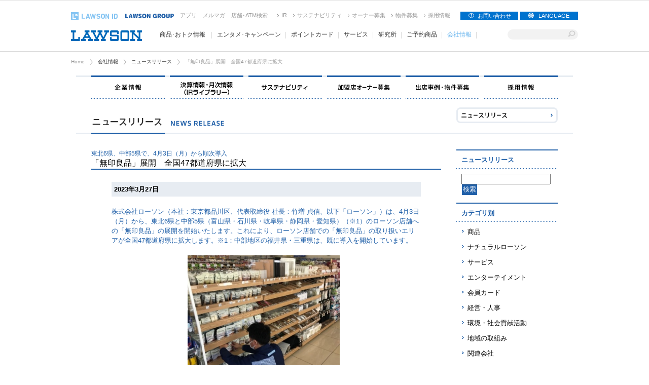

--- FILE ---
content_type: text/html
request_url: https://www.lawson.co.jp/company/news/detail/1467024_2504.html
body_size: 48817
content:












<!doctype html>
<html lang="ja" class="rn201008 no-js">
<head>

<meta charset="utf-8">
<title>「無印良品」展開　全国47都道府県に拡大｜ローソン公式サイト</title>
<meta name="keywords" content="LAWSON,ローソン,ろーそん,コンビニ,コンビニエンスストア,ローソンホームページ,CVS,ゆうぱっく,ジブリ美術館,Loppi,ロッピー" />
<meta name="description" content="コンビニエンスストア「ローソン」の公式ウェブサイト。店舗/ATM検索、新商品紹介、各種店舗でのサービスや活用方法などのご紹介。株式会社ローソンの企業情報掲載。ローソン「三鷹の森ジブリ美術館」情報。" />
<meta http-equiv="X-UA-Compatible" content="IE=edge">
<meta name="mixi-check-robots" content="noimage" />
<meta property="og:title" content="「無印良品」展開　全国47都道府県に拡大｜ローソン公式サイト">
<meta property="og:description" content="コンビニエンスストア「ローソン」の公式ウェブサイト。店舗/ATM検索、新商品紹介、各種店舗でのサービスや活用方法などのご紹介。株式会社ローソンの企業情報掲載。ローソン「三鷹の森ジブリ美術館」情報。">
<meta property="og:type" content="article">
<meta property="og:url" content="https://www.lawson.co.jp/company/news/detail/1467024_2504.html">
<meta property="og:image" content="/common2015/__icsFiles/afieldfile/2015/05/26/og_default.jpg">
<meta property="og:locale" content="ja_JP">
<meta name="p:domain_verify" content="5533c11430effb247c048d4834d9d393"/>
<meta name="viewport" content="width=1200" />
<link rel="shortcut icon" href="/favicon.ico">


<!-- :::: old共通css JS :::: -->
<link rel="stylesheet" type="text/css" media="all" href="//www.lawson.co.jp/common201008/css/default.css" />
<link rel="stylesheet" type="text/css" media="all" href="//www.lawson.co.jp/common201008/css/set_all.css" />
<link rel="stylesheet" type="text/css" media="print" href="//www.lawson.co.jp/css/nonPrintable.css" />
<link rel="publisher" href="https://plus.google.com/110421048871381873566"/>
<script type="text/javascript" src="/common/js/jquery.min.js"></script>

<link rel="stylesheet" type="text/css" media="all" href="/common_old/css/company/default.css"  />

<link rel="stylesheet" type="text/css" href="/common2015/css/company.css">

<link rel="stylesheet" type="text/css" media="all" href="//www.lawson.co.jp/company/news/css/news.css">




<!-- :::: 新デザイン関連　共通 :::: -->
<link rel="stylesheet" type="text/css" href="/common2015/css/reset.css">
<link rel="stylesheet" type="text/css" href="https://fonts.googleapis.com/earlyaccess/notosansjapanese.css">
<link rel="stylesheet" type="text/css" href="/common2015/css/common.css">
<link rel="stylesheet" href="https://fonts.googleapis.com/css2?family=M+PLUS+Rounded+1c:wght@900&display=swap">
<script type="text/javascript" src="/common2015/js/jquery.bxslider.min.js"></script>
<script type="text/javascript" src="/common2015/js/heightLine.js"></script>
<script type="text/javascript" src="/common2015/js/common.js"></script>
<script type="text/javascript" src="/common2015/js/script.js"></script>

</head>
<body style="background-color:#FFFFFF;">


<!-- Google Tag Manager -->
<noscript><iframe src="//www.googletagmanager.com/ns.html?id=GTM-NQ35WT" height="0" width="0" style="display:none;visibility:hidden"></iframe></noscript>
<script>
(function(w,d,s,l,i){w[l]=w[l]||[];w[l].push({'gtm.start':new Date().getTime(),event:'gtm.js'});var f=d.getElementsByTagName(s)[0],j=d.createElement(s),dl=l!='dataLayer'?'&l='+l:'';j.async=true;j.src='//www.googletagmanager.com/gtm.js?id='+i+dl;f.parentNode.insertBefore(j,f);})(window,document,'script','dataLayer','GTM-NQ35WT');
</script>
<!-- End Google Tag Manager -->




	
		
	


<!--SSI-->

<!-- ヘッダー -->
<header id="update2015_header" class="cf pc_header">
	<div class="innerBlock">
<div id="nav01">
	<p><a href="/id/"><img alt="ローソンID" title="" src="/common2015/img/logo_lawson_id.png" /></a></p>
	<ul class="list01">
		<li class="item01"><a href="/company/gr/"><img alt="ローソングループ" width="96" height="15" style="vertical-align: text-bottom;" src="/common2015/img/logo_lawson_group.svg" /></a></li>
		<li class="item02"><a href="/lab/app/">アプリ</a></li>
		<li class="item03"><a href="/lab/tsuushin/art/1360089_4659.html">メルマガ</a></li>
		<li class="item04"><a aria-label="店舗･ATM検索(新しいウィンドウで開く)" href="https://www.e-map.ne.jp/p/lawson/" target="_blank">店舗･ATM検索</a></li>
	</ul>
	<ul class="list02">
		<li><a href="/company/ir/">IR</a></li>
		<li><a href="/company/activity/">サステナビリティ</a></li>
		<li><a aria-label="オーナー募集(新しいウィンドウで開く)" target="_blank" href="/company/fc/">オーナー募集</a></li>
		<li><a href="/company/branch/">物件募集</a></li>
		<li><a href="/company/recruit/">採用情報</a></li>
	</ul>
</div>
<div id="nav99">
	<ul class="langmenu">
		<li> <a class="faq_button" href="https://lawson-faq.lawson.co.jp">お問い合わせ</a> </li>
		<li> <a class="lang_button" href="#">LANGUAGE</a>
			<ul>
				<li>
					<p><a aria-label="ENGLISH<br>Corporate(Opens in new Window.)" href="https://www.lawson.jp/en/" target="_blank">ENGLISH<br>Corporate</a></p>
				</li>
				<li>
					<p><a href="/service/others/in/lang/en.html">ENGLISH<br>Products & Services</a></p>
				</li>
				<li>
					<p><a href="/service/others/in/lang/cn.html">简体中文<br>产品与服务</a></p>
				</li>
				<li>
					<p><a href="/service/others/in/lang/tw.html">中文(繁體字)<br>產品與服務</a></p>
				</li>
				<li>
					<p><a href="/service/others/in/lang/kr.html">한국어<br>제품 및 서비스</a></p>
				</li>
				<li>
					<p><a href="/service/others/in/index.html">日本語<br>商品・サービス</a></p>
				</li>
			</ul>
		</li>
	</ul>
</div>
		<div id="nav02">
			<h1><a href="/index.html"><img src="/common2015/img/logo_lawson.png" width="140" height="21" alt="コンビニエンスストア「ローソン」"></a></h1>
<ul class="list04">
	<li><a href="javascript:void(0);" aria-expended="false" aria-controls="navItem01" aria-label="商品･おトク情報(モーダルウィンドウで開きます)">商品･おトク情報</a></li>
	<li><a href="javascript:void(0);" aria-expended="false" aria-controls="navItem02" aria-label="エンタメ･キャンペーン(モーダルウィンドウで開きます)">エンタメ･キャンペーン</a></li>
	<li><a href="javascript:void(0);" aria-expended="false" aria-controls="navItem03" aria-label="ポイントカード(モーダルウィンドウで開きます)">ポイントカード</a></li>
	<li><a href="javascript:void(0);" aria-expended="false" aria-controls="navItem04" aria-label="サービス(モーダルウィンドウで開きます)">サービス</a></li>
	<li><a href="/lab/">研究所</a></li>
	<li><a href="/netshopping/">ご予約商品</a></li>
	<li class="current"><a href="javascript:void(0);" aria-expended="false" aria-controls="navItem07" aria-label="会社情報(モーダルウィンドウで開きます)">会社情報</a></li>
</ul>
			<div id="input">
<form name="SS_searchForm" id="SS_searchForm" action="//search.lawson.co.jp/search" method="get" enctype="application/x-www-form-urlencoded">
<input type="hidden" name="site" value="TAR2ZF68" />
<input type="hidden" name="charset" value="UTF-8" />
<input type="hidden" name="design" value="1" />
<input type="text" name="query" value="" id="SS_searchQuery" maxlength="100" class="serch pie" title="サイト内で記事を検索" />
<button type="image" alt="検索する" src="/common2015/img/input_btn.png" name="submit" value="検索" id="SS_searchSubmit"  class="icon icon_search"></button>
</form>
			</div>
		</div>
	</div>
	<section id="navOverlay"></section>
	<section id="navArea">
		<div id="navArea_header"></div>
		<a href="javascript:void(0)" id="btn_close"><img src="/common2015/img/btn_close.png" width="" height="" alt="閉じる"></a>
		<section id="navItem01" class="navItem01">
			<p class="arrowIcon"><img src="/common2015/img/navArea_arrow.png" width="12" height="8" alt=""></p>
			<div class="innerBlock">
			<ul>
				<li><ul>
				<li class="ttl"><a href="/recommend/index.html">商品・おトク情報一覧</a></li>
				<li class="ttl"><a href="/recommend/new/">新商品</a></li>
				<li class="ttl"><a href="/recommend/sale/index.html">お得なセール情報</a></li>
				<li class="ttl"><a href="/recommend/allergy/">アレルギー情報について</a></li>
				<li class="ttl"><span>催事・ご予約商品</span>
					<ul>
						<li><a href="/lab/campaign/christmas/">クリスマス</a></li>
						<li><a href="/lab/campaign/osechi/">おせち</a></li>
						<li><a href="/lab/campaign/ehoumaki/">恵方巻</a></li>
						<li><a href="/lab/tsuushin/art/2025_wintergift.html">ウインターギフト</a></li>
						<li><a href="/lab/campaign/bento/">ご予約弁当</a></li>
					</ul></li>
				<li class="ttl"><a href="/recommend/safety/index.html">食の安全・安心</a></li>
				</ul></li>
				<li><ul>
				<li class="ttl"><span>オリジナル商品</span>
					<ul>
						<li><a href="/recommend/original/rice/">おにぎり</a></li>
						<li><a href="/recommend/original/sushi/">お寿司</a></li>
						<li><a href="/recommend/original/bento/">お弁当</a></li>
						<li><a href="/recommend/original/chilledbento/">チルド弁当</a></li>
						<li><a href="/recommend/original/sandwich/">サンドイッチ・ロールパン</a></li>
						<li><a href="/recommend/original/bakery/">ベーカリー</a></li>
						<li><a href="/recommend/original/pasta/">パスタ</a></li>
						<li><a href="/recommend/original/noodle/">そば・うどん・中華麺</a></li>
						<li><a href="/recommend/original/icecream/">アイス・フローズン</a></li>
						<li><a href="/recommend/original/salad/">サラダ</a></li>
						<li><a href="/recommend/original/select/osozai/">お惣菜</a></li>
						<li><a href="/recommend/original/soup/">スープ</a></li>
						<li><a href="/recommend/original/gratin/">グラタン・ドリア</a></li>
						<li><a href="/recommend/original/konamono/">お好み焼・たこ焼き・他</a></li>
						<li><a href="/recommend/original/fry/">揚げ物</a></li>
						<li><a href="/recommend/original/chukaman/">中華まん</a></li>
						<li><a href="/recommend/original/oden/">おでん</a></li>
						<li><a href="/recommend/original/machikadochubo/">まちかど厨房</a></li>
						<li><a href="/recommend/original/coffee/">コーヒー</a></li>
						<li><a href="/recommend/original/dessert/">デザート</a></li>
						<li><a href="/recommend/original/select/">ローソンオリジナル</a></li>
						<li><a href="/recommend/original/chilled/index.html">チルド飲料</a></li>
						<li><a href="/recommend/original/gateau/index.html">焼菓子</a></li>
						<li><a href="/recommend/original/kenkosnack/">ナチュラルローソン菓子</a></li>
						<li><a href="/recommend/original/liquor/">お酒</a></li>
						<li><a href="/recommend/original/gentei/">注目商品</a></li>
					</ul></li>
				</ul></li>
				<li><ul>
				<li class="ttl"><span>その他商品</span>
					<ul>
						<li><a href="/lab/tsuushin/art/1465663_4659.html">&nd by rom&nd</a></li>
						<li><a href="/lab/tsuushin/art/1500261_4659.html">&nd by rom&nd Greige</a></li>
					</ul></li>
				<li class="ttl"><span>エンタメ商品</span>
					<ul>
						<li><a href="/recommend/ent/books/">雑誌・書籍・コミック</a></li>
						<li><a href="/recommend/ent/kuji/">エンタメくじ</a></li>
						<li><a href="/recommend/ent/goods/">エンタメ玩具</a></li>
					</ul></li>
				<li class="ttl"><span>取り組み</span>
					<ul>
						<li><a href="/recommend/lawsonfarm/">ローソンファーム</a></li>
					</ul></li>
				</ul></li>
				<li><ul>
				<li class="ttl"><span>地域情報</span>
					<ul>
						<li><a href="/area/hokkaido/index.html">北海道</a></li>
						<li><a href="/area/tohoku/index.html">東北</a></li>
						<li><a href="/area/kanto/index.html">関東</a></li>
						<li><a href="/area/chubu/index.html">中部</a></li>
						<li><a href="/area/kinki/index.html">近畿</a></li>
						<li><a href="/area/chugokushikoku/index.html">中国・四国</a></li>
						<li><a href="/area/kyushu/index.html">九州</a></li>
						<li><a href="http://okinawa.lawson.jp/" target="_blank">沖縄<img class="blank_icon" src="/common2015/img/icon_blank.png" alt="新しいウィンドウで開く"></a></li>
					</ul></li>
				</ul></li>
			</ul>
			</div>
		</section>
		<section id="navItem02" class="navItem02">
			<p class="arrowIcon"><img src="/common2015/img/navArea_arrow.png" width="12" height="8" alt=""></p>
			<div class="innerBlock">
			<ul>
				<li><ul>
				<li class="ttl"><a href="/campaign/index.html">エンタメ・キャンペーン一覧</a></li>
				<li class="ttl"><span>キャンペーン</span>
					<ul>
						<li><a href="/lab/campaign/gkmas/">「学園アイドルマスター」キャンペーン</a></li>
						<li><a href="/lab/campaign/daipinch/">「大ピンチずかん」キャンペーン</a></li>
						<li><a href="/lab/campaign/hapilaw/">みんなでハピろー！</a></li>
						<li><a href="/lab/campaign/lgacha/">買うほど回せる！1000円ごとにアプリでLガチャ</a></li>
						<li><a href="/lab/campaign/dreamchallenge/">毎月変わる！アプリでドリームチャレンジ</a></li>
						<li><a href="/lab/campaign/spyfamily/">『SPY×FAMILY』キャンペーン</a></li>
						<li><a href="/lab/campaign/anime_cinderellagray/">アニメ『ウマ娘 シンデレラグレイ』キャンペーン</a></li>
						<li><a href="/lab/campaign/sarabaseisyunnohikari/">「さらば青春の光」キャンペーン</a></li>
						<li><a href="/lab/campaign/fate_go/">Fate/Grand Order キャンペーン</a></li>
						<li><a href="/lab/campaign/tougenanki/">TVアニメ『桃源暗鬼』キャンペーン</a></li>
						<li><a href="/lab/campaign/mga_xmas2025/">[予告]Mrs. GREEN APPLE キャンペーン</a></li>
						<li><a href="/lab/campaign/stars/">[予告]『あんさんぶるスターズ！！DREAM LIVE』キャンペーン</a></li>
						<li><a href="/lab/app/">ローソン公式スマートフォンアプリ</a></li>
					</ul></li>
				</ul></li>
				<li><ul>
				<li class="ttl"><a href="/lab/entertainment/">エンタメ</a></li>
				<li class="ttl"><span>エンタメ</span>
					<ul>
						<li><a href="https://www.lawson.co.jp/campaign/lop_idolmaster_202512_goods/?utm_source=globalmenu&utm_medium=&utm_term=&utm_content=&utm_campaign=menu1">学園アイドルマスター</a></li>
						<li><a href="https://www.lawson.co.jp/campaign/lop_kancolle_yokosuka/?utm_source=globalmenu&utm_medium=&utm_term=&utm_content=&utm_campaign=menu2">艦隊これくしょん -艦これ- 横須賀鎮守府</a></li>
						<li><a href="https://www.lawson.co.jp/campaign/lop_fate_go_2025_goods/?utm_source=globalmenu&utm_medium=&utm_term=&utm_content=&utm_campaign=menu1">Fate/Grand Order</a></li>
						<li><a href="https://www.lawson.co.jp/campaign/lop_spyfamily_2512_goods/?utm_source=globalmenu&utm_medium=&utm_term=&utm_content=&utm_campaign=menu4">SPY×FAMILY</a></li>
						<li><a href="https://www.lawson.co.jp/campaign/lop_nintama_2025_goods/?utm_source=globalmenu&utm_medium=&utm_term=&utm_content=&utm_campaign=menu2">『劇場版 忍たま乱太郎 ドクタケ忍者隊最強の軍師』グッズ</a></li>
						<li><a href="https://www.lawson.co.jp/campaign/lop_pocoapokemon/?utm_source=globalmenu&utm_medium=&utm_term=&utm_content=&utm_campaign=menu2">ぽこ あ ポケモン</a></li>
						<li><a href="https://www.lawson.co.jp/campaign/lop_anime_cinderellagray_2025/?utm_source=globalmenu&utm_medium=&utm_term=&utm_content=&utm_campaign=menu3">ウマ娘 シンデレラグレイ</a></li>
						<li><a href="https://www.lawson.co.jp/campaign/lop_tougenanki/?utm_source=globalmenu&utm_medium=&utm_term=&utm_content=&utm_campaign=menu4">桃源暗鬼</a></li>
						<li><a href="https://www.lawson.co.jp/campaign/lop_ebidan2025/?utm_source=globalmenu&utm_medium=&utm_term=&utm_content=&utm_campaign=menu4">EBiDAN</a></li>
						<li><a href="https://www.lawson.co.jp/campaign/lop_game7/?utm_source=globalmenu&utm_medium=&utm_term=&utm_content=&utm_campaign=menu7">『ドラゴンクエストVII Reimagined』 </a></li>
						<li><a href="https://www.lawson.co.jp/campaign/lop_ohtanishohei_bobblehead3/?utm_source=globalmenu&utm_medium=&utm_term=&utm_content=&utm_campaign=menu3">MLB 2025 ドジャース 大谷翔平 ボブルヘッド サンタモニカ ver.</a></li>
						<li><a href="https://www.lawson.co.jp/ghibli_park/?utm_source=globalmenu&utm_medium=&utm_term=&utm_content=&utm_campaign=menu1">ジブリパーク</a></li>
						<li><a href="https://www.lawson.co.jp/loppigoods/webcatalog/index.html?utm_source=globalmenu&utm_medium=&utm_term=&utm_content=&utm_campaign=menu9">Loppiグッズカタログ</a></li>
						<li><a href="https://www.lawson.co.jp/service/prepaid/entertainment_card/?utm_source=globalmenu&utm_medium=&utm_term=&utm_content=&utm_campaign=menu11">エンタメカード</a></li>
						<li><a href="https://www.lawson.co.jp/lab/akiko/?utm_source=globalmenu&utm_medium=&utm_term=&utm_content=&utm_campaign=menu12">ローソンクルー♪あきこちゃん</a></li>
						<li><a href="https://www.lawson.co.jp/lab/?utm_source=globalmenu&utm_medium=&utm_term=&utm_content=&utm_campaign=menu13">ローソン研究所</a></li>
					</ul></li>
				</ul></li>
				<li><ul>
				<li class="ttl"><span>地域情報</span>
					<ul>
						<li><a href="/area/hokkaido/index.html">北海道</a></li>
						<li><a href="/area/tohoku/index.html">東北</a></li>
						<li><a href="/area/kanto/index.html">関東</a></li>
						<li><a href="/area/chubu/index.html">中部</a></li>
						<li><a href="/area/kinki/index.html">近畿</a></li>
						<li><a href="/area/chugokushikoku/index.html">中国・四国</a></li>
						<li><a href="/area/kyushu/index.html">九州</a></li>
						<li><a href="http://okinawa.lawson.jp/" target="_blank">沖縄<img class="blank_icon" src="/common2015/img/icon_blank.png" alt="新しいウィンドウで開く"></a></li>
					</ul></li>
				</ul></li>
			</ul>
			</div>
		</section>
		<section id="navItem03" class="navItem03">
			<p class="arrowIcon"><img src="/common2015/img/navArea_arrow.png" width="12" height="8" alt=""></p>
			<div class="innerBlock">
			<ul>
				<li><ul>
				<li class="ttl"><a href="/ponta/index.html">ポイントカード一覧</a></li>
				<li class="ttl"><span>ポイントをためる</span>
					<ul>
						<li><a href="http://www.lawson.co.jp/ponta/index.html#sec-02">お買上げポイント</a></li>
						<li><a href="/ponta/tameru/bonus/index.html">ボーナスポイント</a></li>
					</ul></li>
				<li class="ttl"><span>ポイントをつかう</span>
					<ul>
						<li><a href="/ponta/tsukau/otameshi/">お試し引換券</a></li>
						<li><a href="/ponta/tsukau/kensho/category/1292305_6806.html">特典コース</a></li>
						<li><a href="/ponta/tsukau/environment/index.html">環境社会貢献コース</a></li>
						<li><a href="/ponta/tsukau/jal/index.html">JALマイルと交換</a></li>
					</ul></li>
				</ul></li>
				<li><ul>
				<li class="ttl"><span>Pontaカードについて</span>
					<ul>
						<li><a href="/ponta/about/ponta/index.html">Pontaカードとは</a></li>
						<li><a href="/ponta/tameru/application/index.html">ローソンPontaカード入会</a></li>
						<li><a href="http://www.ponta.jp/c/partner/index.htm" target="_blank">Ponta提携企業（Ponta.jpへ）<img class="blank_icon" src="/common2015/img/icon_blank.png" alt="新しいウィンドウで開く"></a></li>
					</ul></li>
				<li class="ttl"><span>dポイントカードについて</span>
					<ul>
						<li><a href="https://dpoint.docomo.ne.jp/index.html?utm_source=lawson_top&utm_medium=web&utm_campaign=lawson_top_lawson_main_dpointclub_1511_0027_pb2" target="_blank">dポイントカードとは（dpoint.docomo.ne.jpへ）<img class="blank_icon" src="/common2015/img/icon_blank.png" alt="新しいウィンドウで開く"></a></li>
						<li><a href="https://dpoint.docomo.ne.jp/guide/about_dpointcard/index.html" target="_blank">dポイントカード入会<img class="blank_icon" src="/common2015/img/icon_blank.png" alt="新しいウィンドウで開く"></a></li>
					</ul></li>
				<li class="ttl"><span>便利なサービス</span>
					<ul>
						<li><a href="/id/">ポイント照会（ローソンIDログイン）</a></li>
						<li><a href="/lab/app/">ローソン公式スマートフォンアプリ</a></li>
					</ul></li>
				</ul></li>
				<li><ul>
				<li class="ttl"><span>おさいふPonta</span>
					<ul>
						<li><a href="/ponta/osaifuponta/index.html">おさいふPontaについて</a></li>
					</ul></li>
				</ul></li>
			</ul>
			</div>
		</section>
		<section id="navItem04" class="navItem04">
			<p class="arrowIcon"><img src="/common2015/img/navArea_arrow.png" width="12" height="8" alt=""></p>
			<div class="innerBlock">
			<ul>
				<li><ul>
				<li class="ttl"><a href="/service/">サービス一覧</a></li>
				<li class="ttl"><span>銀行・金融サービス</span>
					<ul>
						<li><a href="/service/finance/bank/">ローソンATM</a></li>
						<li><a href="/service/finance/debit/">デビットカード</a></li>
						<li><a href="/service/lawsonfinancial/">ATM・保険の情報はこちら！</a></li>
						<li><a href="/service/finance/currency_exchange/index.html">外貨両替機</a></li>
					</ul></li>
				<li class="ttl"><span>支払い</span>
					<ul>
						<li><a href="/service/payment/settlement/">利用できるお支払方法</a></li>
						<li><a href="/service/payment/charge/">レジチャージ</a></li>
						<li><a href="/service/payment/receipt/">収納代行</a></li>
						<li><a href="/service/payment/ticketrestaurant/">Ticket Restaurant®（チケットレストラン）</a></li>
						<li><a href="/service/others/applepay/index.html">Apple Pay</a></li>
					</ul></li>
				<li class="ttl"><span>郵便・宅配</span>
					<ul>
						<li><a href="/service/collaboration/delivery/">デリバリーサービス</a></li>
						<li><a href="/service/shipment/post/">郵便ポスト、切手・ハガキ・収入印紙、レターパック</a></li>
						<li><a href="/service/shipment/yupack/">ゆうパック受付</a></li>
						<li><a href="/service/shipment/e-hasso/">e発送サービス</a></li>
					</ul></li>
				<li class="ttl"><span>コンビニ受取りサービス</span>
					<ul>
						<li><a href="/service/loppi/pickup/">コンビニ受取りサービス</a></li>
					</ul></li>
				</ul></li>
				<li><ul>
				<li class="ttl"><span>プリペイドカード</span>
					<ul>
						<li><a href="/service/prepaid/giftcard/">ギフトカード・プリペイドカード</a></li>
						<li><a href="/service/prepaid/entertainment_card/">エンタメカード</a></li>
						<li><a href="/service/prepaid/giftcard/#sim_ttl">SIMカード</a></li>
					</ul></li>
				<li class="ttl"><span>チケット・発券／Loppi</span>
					<ul>
						<li><a href="/service/loppi/jtb/">東京ディズニーリゾート&reg;・⾼速バス・レジャー</a></li>
						<li><a href="/service/loppi/jetstar/">ジェットスター・ジャパンの航空券</a></li>
						<li><a href="/service/loppi/prepaid/">プリペイドシート・ネット用マネーの販売</a></li>
						<li><a href="/service/loppi/loto_numbers/">ロト・ナンバーズ・ビンゴ5（数字選択式宝くじ）</a></li>
						<li><a href="/service/loppi/toto/">スポーツくじ(toto・BIG)</a></li>
						<li><a href="/service/loppi/">Loppiお取扱いサービス一覧</a></li>
					</ul></li>
				<li class="ttl"><span>ギフト・ショッピング</span>
					<ul>
						<li><a href="/netshopping/">ギフト・予約商品</a></li>
						<li><a href="https://gift.hmv.co.jp/" target="_blank">ローソン オンラインギフト<img class="blank_icon" src="/common2015/img/icon_blank.png" alt="新しいウィンドウで開く"></a></li>
						<li><a href="/service/gift/lsg/">ソーシャルギフト</a></li>
						<li><a href="https://lawson.dokodemo-nozei.com/" target="_blank">ローソン ふるさと納税<img class="blank_icon" src="/common2015/img/icon_blank.png" alt="新しいウィンドウで開く"></a></li>
					</ul></li>
				<li class="ttl"><span>コピーサービス</span>
					<ul>
						<li><a href="/service/others/multicopy/">マルチコピー機</a></li>
						<li><a href="/service/others/print_online/">コンテンツプリント</a></li>
					</ul></li>
				</ul></li>
				<li><ul>
				<li class="ttl"><span>サービス加入・申込み</span>
					<ul>
						<li><a href="/service/application/hoken/">インターネットで申し込める保険</a></li>
						<li><a href="https://menkyo-torocca.jp/" target="_blank">運転免許トロッカ！（外部サイト）<img class="blank_icon" src="/common2015/img/icon_blank.png" alt="新しいウィンドウで開く"></a></li>
						<li><a href="/service/lawsonfinancial/">ATM・保険の情報はこちら！</a></li>
					</ul></li>
				<li class="ttl"><span>クーポン</span>
					<ul>
						<li><a href="/service/loppi/coupon/">クーポン発券方法</a></li>
					</ul></li>
				<li class="ttl"><span>ローソントラベル</span>
					<ul>
						<li><a href="https://tour.l-tike.com/package_tour/domestic/" target="_blank">ローソントラベル<img class="blank_icon" src="/common2015/img/icon_blank.png" alt="新しいウィンドウで開く"></a></li>
					</ul></li>
				<li class="ttl"><span>募金</span>
					<ul>
						<li><a href="/service/loppi/bokin/">募金受付サービス</a></li>
					</ul></li>
				<li class="ttl"><span>シェアリングサービス</span>
					<ul>
						<li><a href="/service/others/charge/"> モバイルバッテリーシェア</a></li>
						<li><a href="/service/others/bikeshare/">自転車シェアリング</a></li>
					</ul></li>
				<li class="ttl"><span>その他</span>
					<ul>
						<li><a href="/service/others/wifi/">Wi-Fiサービス</a></li>
						<li><a href="/service/others/in/lang/en.html">ようこそ日本へ</a></li>
						<li><a href="/lab/cshotstation/">店内放送</a></li>
					</ul></li>
				</ul></li>
			</ul>
			</div>
		</section>
		<section id="navItem05" class="navItem05">
		</section>
		<section id="navItem06" class="navItem06">
		</section>
		<section id="navItem07" class="navItem07">
			<p class="arrowIcon"><img src="/common2015/img/navArea_arrow.png" width="12" height="8" alt=""></p>
			<div class="innerBlock">
			<ul>
				<li><ul>
				<li class="ttl"><a href="/company/">会社情報一覧</a></li>
				<li class="ttl"><a href="/company/corporate/">企業情報</a></li>
				<li class="ttl"><a href="/company/ir/">決算情報・月次情報</a></li>
				</ul></li>
				<li><ul>
				<li class="ttl"><a href="/company/activity/">サステナビリティ</a>
					<ul>
						<li><a href="/company/activity/environment/">環境への取り組み</a></li>
						<li><a href="/company/activity/social/">社会への取り組み</a></li>
						<li><a href="/company/activity/governance/">ガバナンス</a></li>
						<li><a href="/company/activity/topics/">サステナビリティニュース</a></li>
					</ul></li>
				<li class="ttl"><a href="/company/fc/" target="_blank">加盟店オーナー募集<img class="blank_icon" src="/common2015/img/icon_blank.png" alt="新しいウィンドウで開く"></a></li>
				</ul></li>
				<li><ul>
				<li class="ttl"><a href="/company/branch/">出店事例・物件募集</a></li>
				<li class="ttl"><a href="/company/recruit/">採用情報</a>
					<ul>
						<li><a href="/company/recruit/new/">新規採用</a></li>
						<li><a href="https://crew.lawson.co.jp/" target="_blank">アルバイト情報<img class="blank_icon" src="/common2015/img/icon_blank.png" alt="新しいウィンドウで開く"></a></li>
						<li><a href="/company/recruit/disabled/">障がい者採用</a></li>
						<li><a href="/company/recruit/career/">キャリア採用</a></li>
					</ul></li>
				</ul></li>
			</ul>
			</div>
		</section>
		<div id="navArea_footer"></div>
	</section>
</header>


<section id="update2015_row">
	<nav id="topicPath" aria-label="パンくずリスト">		<ul>			<li class="first-child">Home</li>			<li><a href="/company/index.html">会社情報</a></li>			<li><a href="/company/news/index.html">ニュースリリース</a></li>			<li>「無印良品」展開　全国47都道府県に拡大</li>		</ul>	</nav>
</section>

<article id="w980">

<div id="container">


<!-- SSI localNavArea -->
<div id="localNavArea">
	<ul class="clearfix">
		<li id="loCorp"><a href="/company/corporate/"><span>企業情報</span></a></li>
		<li id="loIr"><a href="/company/ir/"><span>決算情報・月次情報・ IR ライブラリー</span></a></li>
		<li id="loCsr"><a href="/company/activity/"><span>環境保全＆社会貢献活動</span></a></li>
		<li id="loFc"><a href="/company/fc/"><span>加盟店オーナー募集</span></a></li>
		<li id="loBranch"><a href="/company/branch/"><span>出店事例・物件募集</span></a></li>
		<li id="loRec"><a href="/company/recruit/"><span>採用情報</span></a></li>
		<li id="loNews"><a href="/company/news/"><img src="/common_old/img/company/nav_news.gif" width="200" height="31" alt="ニュースリリース" class="rollover"></a></li>
	</ul>
<!-- #localNavArea --></div>
<!-- SSI localNavArea-->


<div id="ttlArea">
<h2><img src="/common2015/img/ttl_news.png" alt="ニュースリリース" width="265" height="18"></h2>
<!-- #ttlArea --></div>

<div id="mainArea">
<div id="contentsFrame">
<h3><span class="subttl">東北6県、中部5県で、4月3日（月）から順次導入</span>「無印良品」展開　全国47都道府県に拡大</h3>

<div class="contentIn clearfix">

<h4>2023年3月27日</h4>



<p class="detail_point">
株式会社ローソン（本社：東京都品川区、代表取締役 社長：竹増 貞信、以下「ローソン」）は、4月3日（月）から、東北6県と中部5県（富山県・石川県・岐阜県・静岡県・愛知県）（※1）のローソン店舗への「無印良品」の展開を開始いたします。これにより、ローソン店舗での「無印良品」の取り扱いエリアが全国47都道府県に拡大します。※1：中部地区の福井県・三重県は、既に導入を開始しています。
</p>


<p>
<table cellspacing="0" cellpadding="0" border="0" style="width: 600px; height: 60px; font-size: 10pt; border-width: 0px; border-color: rgb(0, 0, 0); border-collapse: collapse; border-style: solid; background-color: rgb(255, 255, 255);"> 
<tbody> 
<tr> 
<td style="width: 600px; height: 30px;">
<p style="text-align: center;"><img src="/company/news/detail/__icsFiles/artimage/2023/03/27/cj310701/image_1.png" title="external_image" alt="external_image" style="vertical-align: baseline; border: 0px solid rgb(0, 0, 0); width: 300px; height: 231px;" /></p></td> 
</tr> 
<tr> 
<td style="width: 600px; height: 30px;">
<p style="text-align: center;"><span style="font-size: 10pt;"><span style="font-weight: bold;">無印良品の売り場の様子（イメージ）</span></span></p></td> 
</tr> 
</tbody> 
</table>
<p><br />
今回の導入では、化粧水、文具、衣類、レトルトカレー、菓子など生活の基本となる商品約200アイテムを、専用の販促物を使用した複数にわたる棚で展開します。店舗の立地やお客さまのご要望にあわせて、商品ラインナップの拡充を目指します。<br />
<br />
ローソンは、2020年6月に、店舗で株式会社良品計画（以下「良品計画」）の「無印良品」を導入する実験販売を開始しました。2022年5月から本格的に導入をすすめ、現在、全国36都道府県の約9,600店（2023年2月末時点）で取り扱いしています。導入店舗では、導入カテゴリーの2022年度の売上高が前年度と比較して平均で3割以上伸長しています。「化粧水」や「不揃いバウム」シリーズ、文具などの販売が好調で、主に40代～50代の女性（※2）にご支持いただいています。</p>
<p>※2：2022年12月～2023年2月のpontaカード会員データによる<br />
<br />
ローソンでは、全国の店舗に「無印良品」の商品を展開することで、全国津々浦々のお客さまのお役に立つ、新しい価値をお届けすることができると考えています。<br />
<br />
今後は、良品計画と共同でのPB商品開発やサービスの開発などを行い、さらに地域の皆様のお役に立ち、地域活性化に貢献できる取り組みを拡大していく予定です。</p>
<div><br /></div>
</p>

<p>&nbsp;</p>
<!-- /contentIn -->
</div>
<div class="clearfix mt30">
<a href="javascript:history.back();" class="navButton_back"><span>前のページに戻る</span></a>
</div>

<!-- #contentsFrame --></div>
<!-- #mainArea --></div>



<!-- SSI Side Navi -->


<!--SSI-->
<div id="subArea">
<ul class="clearfix" id="menu">
<li class="mb10"><span class="memuTitle">ニュースリリース</span>
<form name="SS_searchForm" id="SS_searchForm" action="//search.lawson.co.jp/search/" method="get" enctype="application/x-www-form-urlencoded">
<input type="hidden" name="site" value="TAR2ZF68" />
<input type="hidden" name="charset" value="UTF-8" />
<input type="hidden" name="design" value="1" />
<input type="hidden" name="group" value="6" />
<input type="text" name="query" value="" id="SS_searchQuery" maxlength="100" />
<input name="submit" value="検索" type="submit" class="search_btn" id="SS_searchSubmit">
</form>
</li>
<li class="mb10"><span class="memuTitle">カテゴリ別</span>
<ul>
<li><span><a href="/company/news/category/recommend/index.html">商品</a></span>
</li>
<li><span><a href="/company/news/category/natural/index.html">ナチュラルローソン</a></span>
</li>
<li><span><a href="/company/news/category/service/index.html">サービス</a></span>
</li>
<li><span><a href="/company/news/category/entertainment/index.html">エンターテイメント</a></span>
</li>
<li><span><a href="/company/news/category/membercard/index.html">会員カード</a></span>
</li>
<li><span><a href="/company/news/category/management/index.html">経営・人事</a></span>
</li>
<li><span><a href="/company/news/category/csr/index.html">環境・社会貢献活動</a></span>
</li>
<li><span><a href="/company/news/category/local/index.html">地域の取組み</a></span>
</li>
<li><span><a href="/company/news/category/affiliate/index.html">関連会社</a></span>
</li>
<li><span><a href="/company/news/category/emergency/index.html">緊急</a></span>
</li>
</ul>
</li>
<li class="mb10"><span class="memuTitle">年別</span>
    <ul>
    <li><span><a href="/company/news/year/2025/index.html">2025年</a></span></li>
    <li><span><a href="/company/news/year/2024/index.html">2024年</a></span></li>
    <li><span><a href="/company/news/year/2023/index.html">2023年</a></span></li>
    <li><span><a href="/company/news/year/2022/index.html">2022年</a></span></li>
    <li><span><a href="/company/news/year/2021/index.html">2021年</a></span></li>
    <li><span><a href="/company/news/year/2020/index.html">2020年</a></span></li>
    <li><span><a href="/company/news/year/2019/index.html">2019年</a></span></li>
    <li><span><a href="/company/news/year/2018/index.html">2018年</a></span></li>
    <li><span><a href="/company/news/year/2017/index.html">2017年</a></span></li>
    <li><span><a href="/company/news/year/2016/index.html">2016年</a></span></li>
    <li><span><a href="/company/news/year/2015/index.html">2015年</a></span></li>
    <li><span><a href="/company/news/year/2014/index.html">2014年</a></span></li>
    <li><span><a href="/company/news/archive/index.html">過去のニュースリリース</a></span></li>
    </ul>
</li>
</ul>
<!-- #subArea --></div>




<!-- SSI Side Navi-->
<!-- #container --></div>
<!-- #wrapper --></article>



<!--SSI-->
<!-- フッター -->
<footer id="update2015_footer" class="pc_footer">
	<section id="footer_sec-01">
<div class="innerBlock"><!--h2 class="font01">ローソングループ</h2-->
<ul>
<li class="ml53"><a href="http://www.hmv.co.jp/" target="_blank"><img src="/common2015/img/sec-04_01.png" width="120" height="60" alt="HMV＆BOOKS ONLINE(新しいウィンドウで開きます)" /></a></li>
<li class="ml53"><a href="http://l-tike.com/" target="_blank"><img src="/common2015/img/sec-04_02.png" width="120" height="60" alt="ローチケ.com(新しいウィンドウで開きます)" /></a></li>
<li class="ml53"><a href="http://natural.lawson.co.jp/index.html" target="_blank"><img src="/common2015/img/sec-04_04.png" width="130" height="60" alt="NATURAL LAWSON(新しいウィンドウで開きます)" /></a></li>
<li class="ml40"><a href="http://store100.lawson.co.jp/" target="_blank"><img src="/common2015/img/sec-04_05.png" width="130" height="60" alt="LAWSON STORE100(新しいウィンドウで開きます)" /></a></li>
<li class="ml53"><a href="http://www.unitedcinemas.jp/index.html" target="_blank"><img src="/common2015/img/sec-04_06.png" width="120" height="60" alt="united cinemas(新しいウィンドウで開きます)" /></a></li>
<li class="ml80"><a href="http://www.seijoishii.co.jp/" target="_blank"><img src="/common2015/img/sec-04_07.png" width="80" height="60" alt="成城石井(新しいウィンドウで開きます)" /></a></li>
<li class="ml80"><a href="https://tour.l-tike.com/package_tour/domestic/" target="_blank"><img src="/common2015/img/sec-04_09.png" width="130" height="60" alt="ローソントラベル(新しいウィンドウで開きます)" /></a></li>
<li class="ml80"><a href="https://www.lawsonbank.jp/" target="_blank"><img src="/common2015/img/sec-04_11.png" width="60" height="60" alt="ローソン銀行(新しいウィンドウで開きます)" /></a></li>
</ul></div>
</section>
	<section id="footer_sec-02" class="">
	<div class="oversea_links">
		<h2>Overseas Websites</h2>
		<ul>
			<li class=""><a href="https://www.lawson.jp/en/" target="_blank" aria-label="Japan(Opens in new window. )">
				<p><img src="/common2015/img/ico_japan.png" width="31" height="20" alt=""></p>
				<p class="country_name">Japan</p>
			</a></li>
			<li class=""><a href="https://www.chinalawson.com.cn/" target="_blank" aria-label="China(Opens in new window. )">
				<p><img src="/common2015/img/ico_china.png" width="31" height="20" alt=""></p>
				<p class="country_name">China</p>
			</a></li>
			<li class=""><a href="https://lawson-indonesia.com/" target="_blank" aria-label="Indonesia(Opens in new window. )">
				<p><img src="/common2015/img/ico_indonesia.png" width="31" height="20" alt=""></p>
				<p class="country_name">Indonesia</p>
			</a></li>
			<li class=""><a href="http://www.lawson108.com/" target="_blank" aria-label="Tailand(Opens in new window. )">
				<p><img src="/common2015/img/ico_tailand.png" width="31" height="20" alt=""></p>
				<p class="country_name">Thailand</p>
			</a></li>
			<li class=""><a href="http://lawson-philippines.com/" target="_blank" aria-label="Philippines(Opens in new window. )">
				<p><img src="/common2015/img/ico_philippines.png" width="31" height="20" alt=""></p>
				<p class="country_name">Philippines</p>
			</a></li>
			<li class=""><a href="https://www.lawson.jp/en/oversea/hawaii/" target="_blank" aria-label="Hawaii(Opens in new window. )">
				<p><img src="/common2015/img/ico_hawaii.png" width="31" height="20" alt=""></p>
				<p class="country_name">Hawaii</p>
			</a></li>
		</ul>
	</div>
</section>
	<section id="footer_sec-03">
	<div class="innerBlock">
		<ul class="list01">
			<li>
				<p class="ttl01">ローソンウェブサイト</p>
				<ul>
					<li><a href="//www.lawson.co.jp/recommend/">商品・おトク情報</a></li>
					<li><a href="//www.lawson.co.jp/campaign/">エンタメ・キャンペーン</a></li>
					<li><a href="//www.lawson.co.jp/ponta/">ポイントカード</a></li>
					<li><a href="//www.lawson.co.jp/service/">サービス</a></li>
					<li><a href="//www.lawson.co.jp/netshopping/">ご予約商品</a></li>
					<li><a href="//www.lawson.co.jp/company/">会社情報</a></li>
				</ul>
			</li>
			<li>
				<p class="ttl01">サービス一覧</p>
				<ul>
					<li><a href="//www.lawson.co.jp/service/finance/bank/">ローソン銀行ATM</a></li>
					<li><a href="//www.lawson.co.jp/service/payment/settlement/">利用できるお支払方法</a></li>
					<!--<li><a href="https://loppick.jp/" target="_blank">ローソンフレッシュピック <img class="blank_icon" src="/common2015/img/icon_blank.png" alt="新しいウィンドウで開く"></a></li>-->
					<li><a href="//www.lawson.co.jp/service/payment/charge/">レジチャージ</a></li>
					<li><a href="//www.lawson.co.jp/service/shipment/yupack/">ゆうパック受付</a></li>
					<li><a href="//www.lawson.co.jp/service/shipment/post/">郵便ポスト、切手・ハガキ・収入印紙、レターパック</a></li>
					<li><a href="/service/shipment/e-hasso/">e発送サービス</a></li>
					<li><a href="//www.lawson.co.jp/service/payment/settlement/">電子決済（電子マネー）</a></li>
				</ul>
			</li>
			<li>
				<p class="ttl01">Loppiサービス一覧</p>
				<ul>
					<li><a href="//www.lawson.co.jp/service/loppi/pickup/">コンビニ受取りサービス</a></li>
					<li><a href="//www.lawson.co.jp/service/loppi/loto_numbers/">ロト・ナンバーズ・ビンゴ5（数字選択式宝くじ）</a></li>
					<li><a href="//www.lawson.co.jp/service/loppi/toto/">スポーツくじ(toto・BIG)</a></li>
					<li><a href="//www.lawson.co.jp/service/loppi/">Loppiお取扱いサービス一覧</a></li>
					<li><a href="//www.lawson.co.jp/service/loppi/prepaid/">プリペイドシート・ネット用マネーの販売</a></li>
					<li><a href="//www.lawson.co.jp/service/loppi/jtb/">東京ディズニーリゾート&reg;・高速バス・レジャー</a></li>
					<li><a href="https://menkyo-torocca.jp/" target="_blank">ローソンの運転免許トロッカ！（外部サイト） <img class="blank_icon" src="/common2015/img/icon_blank.png" alt="新しいウィンドウで開く"></a></li>
					<li>
						<p class="ttl01 ttl01_in">ローソンの保険サービス</p>
						<ul>
							<li><a href="//www.lawson.co.jp/service/hoken_s/tyoinori/">- ちょいのり保険</a></li>
							<li><a href="//www.lawson.co.jp/service/hoken_s/hoken_motorcycle/">- バイク自賠責保険</a></li>
							<li><a href="//www.lawson.co.jp/service/hoken_s/hoken_bicycle/">- 自転車保険</a></li>
							<li><a href="//www.lawson.co.jp/service/hoken_s/hoken_golf/">- ゴルファー保険</a></li>
							<li><a href="//www.lawson.co.jp/service/application/hoken/">- インターネットで申し込める保険@ほけんセレクト</a></li>
						</ul>
					</li>
				</ul>
			</li>
			<li>
				<p class="ttl01">会社情報</p>
				<ul>
					<li><a href="//www.lawson.co.jp/company/ir/">IR / 株主･投資家情報</a></li>
					<li>
						<a class="list_head" href="//www.lawson.co.jp/company/activity/"><b>サステナビリティ</b></a>
						<ul>
							<li><a href="//www.lawson.co.jp/company/activity/environment/">- 環境への取り組み</a></li>
							<li><a href="//www.lawson.co.jp/company/activity/social/">- 社会への取り組み</a></li>
							<li><a href="//www.lawson.co.jp/company/activity/governance/">- ガバナンス</a></li>
							<li><a href="//www.lawson.co.jp/company/activity/topics/">- サステナビリティニュース</a></li>
						</ul>
					</li>
					<li><a href="https://crew.lawson.co.jp/jobfind-pc/" target="_blank">【公式】ローソン　アルバイト・パート求人情報 <img class="blank_icon" src="/common2015/img/icon_blank.png" alt="新しいウィンドウで開く"></a></li>
					<li><a href="//www.lawson.co.jp/company/recruit/">採用情報</a></li>
					<li><a href="/company/fc/" target="_blank">加盟店オーナー募集 <img class="blank_icon" src="/common2015/img/icon_blank.png" alt="新しいウィンドウで開く"></a></li>
					<li><a href="//www.lawson.co.jp/company/branch/">出店事例･物件募集</a></li>
				</ul>
			</li>
			<li>
				<p class="ttl01">方針･規約</p>
				<ul class="kiyaku">
					<li><a href="//www.lawson.co.jp/company/activity/governance/privacy/">ローソングループ個人情報保護方針</a></li>
					<li>
						<p class="ttl01 ttl01_in">共通規約</p>
						<ul class="kiyaku">
							<li><a href="//www.lawson.co.jp/kiyaku/rule.html">- ご利用規約</a></li>
							<li><a href="//www.lawson.co.jp/kiyaku/notice.html">- 免責事項</a></li>
							<li><a href="//www.lawson.co.jp/kiyaku/telecom.html">- 利用者情報の外部送信について</a></li>
						</ul>
					</li>
					<li>
						<p class="ttl01 ttl01_in">ローソンID規約</p>
						<ul class="kiyaku">
							<li><a href="//www.lawson.co.jp/kiyaku/terms_id.html">- ローソンID規約</a></li>
							<li><a href="//www.lawson.co.jp/kiyaku/privacy_id.html">- ローソンIDプライバシーポリシー</a></li>
						</ul>
					</li>
					<li>
						<p class="ttl01 ttl01_in">Ponta関連規約</p>
						<ul class="kiyaku">
							<li><a href="http://www.ponta.jp/c/rule/" target="_blank">- Ponta会員規約 <img class="blank_icon" src="/common2015/img/icon_blank.png" alt="新しいウィンドウで開く"></a></li>
							<li><a href="//www.lawson.co.jp/kiyaku/terms_ponta.html">- Ponta会員規約ローソン特約</a></li>
						</ul>
					</li>
					<li>
						<p class="ttl01 ttl01_in">dポイント関連規約</p>
						<ul class="kiyaku">
							<li><a href="https://dpoint.docomo.ne.jp/instruction/agreement/index.html" target="_blank">- dポイントクラブ会員規約 <img class="blank_icon" src="/common2015/img/icon_blank.png" alt="新しいウィンドウで開く"></a></li>
							<li><a href="//www.lawson.co.jp/kiyaku/terms_dpoint.html">- dポイントクラブ特約ローソン特約</a></li>
						</ul>
					</li>
					<li>
						<p class="ttl01 ttl01_in">おさいふPonta関連規約</p>
						<ul class="kiyaku">
							<li><a href="/kiyaku/terms_osaifuponta.html">- おさいふPonta規約</a></li>
							<li><a href="/kiyaku/web_terms_osaifuponta.html">- おさいふPontaサイト利用規約</a></li>
						</ul>
					</li>
				</ul>
			</li>
		</ul>
		<div class="list02">
			<ul>
				<li><a href="/lab/tsuushin/art/1360089_4659.html">メルマガ</a></li>
				<li><a href="//www.lawson.co.jp/about/system.html">推奨環境について</a></li>
				<li><a href="//www.lawson.co.jp/about/link.html">リンクについて</a></li>
				<li><a href="https://lawson-faq.lawson.co.jp">お問い合わせ</a></li>
				<li><a href="//www.lawson.co.jp/about/webaccessibility.html">ウェブアクセシビリティについて</a></li>
			</ul>
		</div>
		<p class="copy mb30">Copyright &copy; Lawson, Inc. All Rights Reserved.</p>
	</div>
</section>
	<p id="pageTop"><a href="javascript:void(0)"><img src="/common2015/img/ico_pagetop.png" width="40" height="40" alt="ページトップへ"></a></p>
</footer>


<script type="text/javascript">
  (function () {
    var tagjs = document.createElement("script");
    var s = document.getElementsByTagName("script")[0];
    tagjs.async = true;
    tagjs.src = "//s.yjtag.jp/tag.js#site=gTzaouN";
    s.parentNode.insertBefore(tagjs, s);
  }());
</script>
<noscript>
  <iframe src="//b.yjtag.jp/iframe?c=gTzaouN" width="1" height="1"
frameborder="0" scrolling="no" marginheight="0"
marginwidth="0"></iframe>
</noscript>

<!-- コンポーネント -->


</body>
</html>


--- FILE ---
content_type: text/css
request_url: https://www.lawson.co.jp/common201008/css/default.css
body_size: 35413
content:
@import url("header.css");
@import url("footer.css");
/**
 * =========================================
 * General Class lib
 * =========================================
 */
/* --- reset --- */
.reset {
  margin: 0;
  padding: 0;
  border: 0;
  text-decoration: none;
  line-height: 1;
  font-size: 100%;
  font-style: normal;
  font-weight: normal;
  list-style: none;
}

/* --- reset --- */
.sprite .sprite, .socialLinks a .sprite, .sprite .socialLinks a, .socialLinks .sprite a, .socialLinks a a {
  background: url("../img/sprite.png") no-repeat;
  text-align: left;
  text-indent: -9999px;
  display: block;
  overflow: hidden;
}
.sprite .noOutline, .socialLinks a .noOutline {
  outline: none;
  hidefocus: expression(hideFocus='true');
}

/* --- clearfix --- */
.clearfix, .sectionFrame .contentFrame, .sectionFrame_orange .contentFrame, .sectionFrame .sectionLv3 .content, .sectionFrame_orange .sectionFrame .sectionLv3 .content, .sectionFrame .sectionLv3 .sectionFrame_orange .content, .sectionFrame .sectionFrame_orange .sectionLv3 .content, .sectionFrame_orange .sectionLv3 .sectionFrame .content, .sectionFrame_orange .sectionLv3 .content, .sectionFrame .saleItems, .sectionFrame_orange .saleItems, .sectionFrame .productItems, .sectionFrame_orange .sectionFrame .productItems, .sectionFrame .sectionFrame_orange .productItems, .sectionFrame_orange .productItems, .sectionFrame .saleItems .lu, .sectionFrame_orange .saleItems .lu, .sectionFrame .productItems .lu, .sectionFrame_orange .sectionFrame .productItems .lu, .sectionFrame .sectionFrame_orange .productItems .lu, .sectionFrame_orange .productItems .lu, .sectionFrame .saleItems a, .sectionFrame_orange .saleItems a, .sectionFrame .productItems a, .sectionFrame_orange .sectionFrame .productItems a, .sectionFrame .sectionFrame_orange .productItems a, .sectionFrame_orange .productItems a, .sectionFrame .productItems .itemInfo, .sectionFrame_orange .productItems .itemInfo, .siteBody, .siteBody_old, .siteBody .siteContent, .siteBody_old .siteContent, .siteBody .localNav, .siteBody_old .localNav, .socialLinks {
  *zoom: 1;
}

.clearfix:after, .sectionFrame .contentFrame:after, .sectionFrame_orange .contentFrame:after, .sectionFrame .sectionLv3 .content:after, .sectionFrame_orange .sectionFrame .sectionLv3 .content:after, .sectionFrame .sectionLv3 .sectionFrame_orange .content:after, .sectionFrame .sectionFrame_orange .sectionLv3 .content:after, .sectionFrame_orange .sectionLv3 .sectionFrame .content:after, .sectionFrame_orange .sectionLv3 .content:after, .sectionFrame .saleItems:after, .sectionFrame_orange .saleItems:after, .sectionFrame .productItems:after, .sectionFrame_orange .sectionFrame .productItems:after, .sectionFrame .sectionFrame_orange .productItems:after, .sectionFrame_orange .productItems:after, .sectionFrame .saleItems .lu:after, .sectionFrame_orange .saleItems .lu:after, .sectionFrame .productItems .lu:after, .sectionFrame_orange .sectionFrame .productItems .lu:after, .sectionFrame .sectionFrame_orange .productItems .lu:after, .sectionFrame_orange .productItems .lu:after, .sectionFrame .saleItems a:after, .sectionFrame_orange .saleItems a:after, .sectionFrame .productItems a:after, .sectionFrame_orange .sectionFrame .productItems a:after, .sectionFrame .sectionFrame_orange .productItems a:after, .sectionFrame_orange .productItems a:after, .sectionFrame .productItems .itemInfo:after, .sectionFrame_orange .productItems .itemInfo:after, .siteBody:after, .siteBody_old:after, .siteBody .siteContent:after, .siteBody_old .siteContent:after, .siteBody .localNav:after, .siteBody_old .localNav:after, .socialLinks:after {
  content: '';
  display: block;
  clear: both;
  height: 0;
  margin-top: -1px;
}

@media print {
  .clearfix:after, .sectionFrame .contentFrame:after, .sectionFrame_orange .contentFrame:after, .sectionFrame .sectionLv3 .content:after, .sectionFrame_orange .sectionFrame .sectionLv3 .content:after, .sectionFrame .sectionLv3 .sectionFrame_orange .content:after, .sectionFrame .sectionFrame_orange .sectionLv3 .content:after, .sectionFrame_orange .sectionLv3 .sectionFrame .content:after, .sectionFrame_orange .sectionLv3 .content:after, .sectionFrame .saleItems:after, .sectionFrame_orange .saleItems:after, .sectionFrame .productItems:after, .sectionFrame_orange .sectionFrame .productItems:after, .sectionFrame .sectionFrame_orange .productItems:after, .sectionFrame_orange .productItems:after, .sectionFrame .saleItems .lu:after, .sectionFrame_orange .saleItems .lu:after, .sectionFrame .productItems .lu:after, .sectionFrame_orange .sectionFrame .productItems .lu:after, .sectionFrame .sectionFrame_orange .productItems .lu:after, .sectionFrame_orange .productItems .lu:after, .sectionFrame .saleItems a:after, .sectionFrame_orange .saleItems a:after, .sectionFrame .productItems a:after, .sectionFrame_orange .sectionFrame .productItems a:after, .sectionFrame .sectionFrame_orange .productItems a:after, .sectionFrame_orange .productItems a:after, .sectionFrame .productItems .itemInfo:after, .sectionFrame_orange .productItems .itemInfo:after, .siteBody:after, .siteBody_old:after, .siteBody .siteContent:after, .siteBody_old .siteContent:after, .siteBody .localNav:after, .siteBody_old .localNav:after, .socialLinks:after {
    clear: both;
    height: 1px;
    margin-bottom: -1px;
    visibility: hidden;
  }
}

/* --- general class --- */
img {
  border: none;
}

.left {
  text-align: left !important;
}

.center {
  text-align: center !important;
}

.right {
  text-align: right !important;
}

img.left {
  float: left;
  margin: 0 10px 0 0;
}

img.center {
  display: block;
  margin-left: auto;
  margin-right: auto;
}

img.right {
  float: right;
  margin: 0 0 0 10px;
}

img.inline {
  margin: 0 2px 0 2px;
  vertical-align: middle;
}

div.center {
  margin-left: auto;
  margin-right: auto;
}

.clear {
  clear: both;
}

.top {
  vertical-align: top;
}

.middle {
  vertical-align: middle;
}

.bottom {
  vertical-align: bottom;
}

input.defaultValue {
  color: #999;
}

.noScreen {
  display: none;
}

@media Screen, Print {
  .verbose {
    display: none;
  }
}

@media Aural {
  .verbose {
    display: inline;
  }
}

/**
 * =========================================
 * Typography
 * =========================================
 */
.clearFsz, body, h1.pageTitle {
  font-size: 13px;
  *font-size: small;
  /* for IE */
  *font: x-small;
  /* for IE in quirks mode */
}

.textSize_s .clearFsz, .textSize_s body, .textSize_s h1.pageTitle {
  font-size: 11px;
  *font-size: x-small;
  /* for IE */
  *font: xx-small;
  /* for IE in quirks mode */
}

.textSize_l .clearFsz, .textSize_l body, .textSize_l h1.pageTitle {
  font-size: 16px;
  *font-size: medium;
  /* for IE */
  *font: small;
  /* for IE in quirks mode */
}

body {
  font-family: 'ヒラギノ角ゴ ProN W3','ヒラギノ角ゴ Pro W3','Hiragino Kaku Gothic ProN','Hiragino Kaku Gothic Pro',verdana,'メイリオ',Meiryo,'ＭＳ Ｐゴシック', sans-serif;
  line-height: 1.5;
}

/**
 * Nudge down to get to 13px equivalent for these form elements
 */
select,
input,
button,
textarea {
  font: 99% arial,helvetica,clean,sans-serif;
}

/**
 * To help tables remember to inherit
 */
table {
  font-size: inherit;
  font: 100%;
}

/**
 * Bump up IE to get to 13px equivalent for these fixed-width elements
 */
pre,
code,
kbd,
samp,
tt {
  font-family: monospace;
  *font-size: 108%;
  line-height: 100%;
}

.text_10px {
  font-size: 77%;
}
.msie .text_10px {
  letter-spacing: .1em;
}

.text_11px {
  font-size: 85%;
}

.text_12px {
  font-size: 93%;
}

.text_13px {
  font-size: 100%;
}

.text_14px {
  font-size: 108%;
}

.text_15px {
  font-size: 116%;
}

.text_16px {
  font-size: 123.1%;
}

.text_17px {
  font-size: 131%;
}

.text_18px {
  font-size: 138.5%;
}

.text_19px {
  font-size: 146.5%;
}

.text_20px {
  font-size: 153.9%;
}

.text_21px {
  font-size: 161.6%;
}

.text_22px {
  font-size: 167%;
}

.text_23px {
  font-size: 174%;
}

.text_24px {
  font-size: 182%;
}

.text_25px {
  font-size: 189%;
}

.text_26px {
  font-size: 197%;
}

/*@import "layout";*/
/*@import "mod_sectionFrame";*/
header, footer, section, article, aside, nav, hgroup, figure, figcaption {
  display: block;
}

input,
select {
  margin-left: 0;
  vertical-align: middle;
}

body {
  color: black;
  margin: 0;
  padding: 0;
  background-color: #F3F5F8;
}

@media print {
  body {
    _zoom: 76%;
    background: #fff;
  }
}

a {
  color: #1f5fa8;
  text-decoration: none;
}
a:focus, a:active, a:hover {
  color: #0092f2;
  text-decoration: underline;
}
a:visited {
  color: #557fae;
}

.magenta {
  color: #e6004f;
}

.rounded {
  /*display: inline;*/
  position: relative;
  _height: 1px;
}

.tl, .tr, .bl, .br {
  text-align: left;
  text-indent: -9999px;
  display: block;
  overflow: hidden;
  width: 10px;
  height: 10px;
  position: absolute;
  /*background-color: red;*/
  background-image: url(../img/rounded_corner.gif) !important;
}

.tl {
  top: -1px;
  left: -1px;
  background-position: -0px -0px;
}

.tr {
  top: -1px;
  right: -1px;
  background-position: -10px -0px;
}

.bl {
  bottom: 1px;
  left: -1px;
  background-position: -0px -10px;
}

.br {
  bottom: 1px;
  right: -1px;
  background-position: -10px -10px;
}

.sectionFrame, .sectionFrame_orange {
  border: 5px solid #e7ecf2;
  /*border-bottom-width: 38px;*/
  margin-bottom: 20px;
  position: relative;
  -webkit-border-radius: 7px;
  -moz-border-radius: 7px;
  border-radius: 7px;
/*  behavior: url("/common201008/css/PIE.htc");*/
}

.sectionFrame, .sectionFrame_orange {
	behavior: url("/common201008/css/PIE.htc"); /* all browsers */
}
.sectionFrame:not(:target),
.sectionFrame_orange:not(:target) {
    behavior: url("")ﾂ･9; /* IE9 */
}

.sectionFrame header, .sectionFrame_orange header {
  position: relative;
  *zoom: 1;
}
.sectionFrame .sectionHeading, .sectionFrame_orange .sectionHeading {
  font-size: 108%;
  margin-top: 0;
  margin-bottom: 0;
  padding: 7px 10px 9px;
  color: #fff;
  background: #1f5fa8 bottom repeat-x;
  /*background-image: url(/service/loppi/img/bg_sectionHeading.gif);*/
  background-position: 0 101.5%;
  _background-position: left bottom;
  border-radius: 3px 3px 0 0;
  -moz-border-radius: 3px 3px 0 0;
  -webkit-top-border-left-radius: 3px;
  -webkit-top-border-right-radius: 3px;
  -webkit-text-shadow: 0 0 3px black;
  -moz-text-shadow: 0 0 3px black;
  text-shadow: 0 0 3px black;
/*  behavior: url("/common201008/css/PIE.htc");*/
  /*_zoom: 1;*/
  position: relative;
  z-index: 5;
}

.sectionFrame .sectionHeading, .sectionFrame_orange .sectionHeading {
	behavior: url("/common201008/css/PIE.htc"); /* all browsers */
}
.sectionFrame .sectionHeading:not(:target),
.sectionFrame_orange .sectionHeading:not(:target) {
    behavior: url("")ﾂ･9; /* IE9 */
}



.sectionFrame .sectionHeading em.complement, .sectionFrame_orange .sectionHeading em.complement {
  margin-left: .5em;
  color: #fff100;
  font-style: normal;
}
.sectionFrame .shoulder, .sectionFrame_orange .shoulder {
  position: absolute;
  top: 9px;
  right: 10px;
  background-color: #fff;
  background: white url(/service/loppi/img/sprite_arrow.gif) 100% -49px no-repeat;
  color: #0b3361;
  text-decoration: none;
  font-size: 77%;
  padding: 1px 22px 0 10px;
  -webkit-border-radius: 10px;
  -moz-border-radius: 10px;
  border-radius: 10px;
/*  behavior: url("/common201008/css/PIE.htc");*/
  z-index: 10;
}

.sectionFrame .shoulder, .sectionFrame_orange .shoulder {
	behavior: url("/common201008/css/PIE.htc"); /* all browsers */
}
.sectionFrame .shoulder:not(:target),
.sectionFrame_orange .shoulder:not(:target) {
    behavior: url("")ﾂ･9; /* IE9 */
}

.msie .sectionFrame .shoulder, .msie .sectionFrame_orange .shoulder {
  letter-spacing: .1em;
}
.sectionFrame .shoulder:hover, .sectionFrame_orange .shoulder:hover {
  color: #1f5fa8;
}
.sectionFrame .content, .sectionFrame_orange .content {
  padding: 20px;
  padding-bottom: 55px;
  background: url(/service/loppi/img/sectionFrame_content_bg.gif) left bottom no-repeat;
  position: relative;
  bottom: -1px;
  z-index: 10;
  *
  zoom: 1;
}
.sectionFrame .headingLv3, .sectionFrame_orange .headingLv3 {
  padding: 7px 10px;
  color: #0b3361;
  font-size: 93%;
  background: url(/service/loppi/img/headingLv3_bg.gif);
  -webkit-border-radius: 3px;
  -moz-border-radius: 3px;
  border-radius: 3px;
/*  behavior: url("/common201008/css/PIE.htc");*/
}

.sectionFrame .headingLv3, .sectionFrame_orange .headingLv3 {
	behavior: url("/common201008/css/PIE.htc"); /* all browsers */
text-align:left;
}
.sectionFrame .headingLv3:not(:target),
.sectionFrame_orange .headingLv3:not(:target) {
    behavior: url("")ﾂ･9; /* IE9 */
}



.sectionFrame .sectionLv3, .sectionFrame_orange .sectionLv3 {
  margin-bottom: 20px;
}
.sectionFrame .contentFrame, .sectionFrame_orange .contentFrame, .sectionFrame .sectionLv3 .content, .sectionFrame_orange .sectionFrame .sectionLv3 .content, .sectionFrame .sectionLv3 .sectionFrame_orange .content, .sectionFrame .sectionFrame_orange .sectionLv3 .content, .sectionFrame_orange .sectionLv3 .sectionFrame .content, .sectionFrame_orange .sectionLv3 .content {
  margin: 0 14px 30px;
  padding: 0 11px 1px;
  background: url(/service/loppi/img/sectionLv3_content_bg.gif) repeat-y;
}
.sectionFrame .noContentBorder, .sectionFrame_orange .noContentBorder {
  background: none !important;
  margin: 0 !important;
  padding: 0 14px 1px !important;
  _padding-right: 0 !important;
}
.sectionFrame .bannerContainer, .sectionFrame_orange .bannerContainer {
  padding-right: 0;
}
.sectionFrame .bannerContainer .banner, .sectionFrame_orange .bannerContainer .banner {
  display: inline-block;
  float: left;
  margin: 0 5px 5px 0;
}
.sectionFrame .bannerContainer .banner img, .sectionFrame_orange .bannerContainer .banner img {
  display: block;
  _zoom: 1;
}
.sectionFrame .saleItems, .sectionFrame_orange .saleItems, .sectionFrame .productItems, .sectionFrame_orange .sectionFrame .productItems, .sectionFrame .sectionFrame_orange .productItems, .sectionFrame .sectionFrame_orange .productItems, .sectionFrame_orange .sectionFrame .productItems, .sectionFrame_orange .productItems {
  width: 555px;
  background: url(/service/loppi/img/sectionLv3_content_bg.gif) 277px 0 repeat-y;
  padding-bottom: 15px;
}
.sectionFrame .saleItems .lu, .sectionFrame_orange .saleItems .lu, .sectionFrame .productItems .lu, .sectionFrame_orange .sectionFrame .productItems .lu, .sectionFrame .sectionFrame_orange .productItems .lu, .sectionFrame .sectionFrame_orange .productItems .lu, .sectionFrame_orange .sectionFrame .productItems .lu, .sectionFrame_orange .productItems .lu {
  float: left;
  margin-left: 10px;
  width: 267px;
  margin-left: 21px;
}
.sectionFrame .saleItems .lu\.first-child, .sectionFrame_orange .saleItems .lu\.first-child, .sectionFrame .productItems .lu\.first-child, .sectionFrame_orange .sectionFrame .productItems .lu\.first-child, .sectionFrame .sectionFrame_orange .productItems .lu\.first-child, .sectionFrame .sectionFrame_orange .productItems .lu\.first-child, .sectionFrame_orange .sectionFrame .productItems .lu\.first-child, .sectionFrame_orange .productItems .lu\.first-child {
  margin-left: 0;
}
.sectionFrame .saleItems a, .sectionFrame_orange .saleItems a, .sectionFrame .productItems a, .sectionFrame_orange .sectionFrame .productItems a, .sectionFrame .sectionFrame_orange .productItems a, .sectionFrame .sectionFrame_orange .productItems a, .sectionFrame_orange .sectionFrame .productItems a, .sectionFrame_orange .productItems a {
  display: block;
  color: #333;
  text-decoration: none;
  background: url(../img/icon_newWindow.gif) 81px 8px no-repeat;
}
.sectionFrame .saleItems a:hover, .sectionFrame_orange .saleItems a:hover, .sectionFrame .productItems a:hover, .sectionFrame_orange .sectionFrame .productItems a:hover, .sectionFrame .sectionFrame_orange .productItems a:hover, .sectionFrame .sectionFrame_orange .productItems a:hover, .sectionFrame_orange .sectionFrame .productItems a:hover, .sectionFrame_orange .productItems a:hover {
  color: #1f5fa8;
  text-decoration: underline;
}
.sectionFrame .saleItems a:hover .thumbnail, .sectionFrame_orange .saleItems a:hover .thumbnail, .sectionFrame .productItems a:hover .thumbnail, .sectionFrame_orange .sectionFrame .productItems a:hover .thumbnail, .sectionFrame .sectionFrame_orange .productItems a:hover .thumbnail, .sectionFrame .sectionFrame_orange .productItems a:hover .thumbnail, .sectionFrame_orange .sectionFrame .productItems a:hover .thumbnail, .sectionFrame_orange .productItems a:hover .thumbnail {
  border-color: #1f5fa8;
}
.sectionFrame .saleItems .thumbnail, .sectionFrame_orange .saleItems .thumbnail, .sectionFrame .productItems .thumbnail, .sectionFrame_orange .sectionFrame .productItems .thumbnail, .sectionFrame .sectionFrame_orange .productItems .thumbnail, .sectionFrame .sectionFrame_orange .productItems .thumbnail, .sectionFrame_orange .sectionFrame .productItems .thumbnail, .sectionFrame_orange .productItems .thumbnail {
  border: 3px solid #e7ecf2;
  float: left;
  margin-right: 26px;
}
.sectionFrame .saleItems .itemHeader, .sectionFrame_orange .saleItems .itemHeader, .sectionFrame .productItems .itemHeader, .sectionFrame_orange .sectionFrame .productItems .itemHeader, .sectionFrame .sectionFrame_orange .productItems .itemHeader, .sectionFrame .sectionFrame_orange .productItems .itemHeader, .sectionFrame_orange .sectionFrame .productItems .itemHeader, .sectionFrame_orange .productItems .itemHeader {
  display: block;
  padding-top: 6px;
  overflow: hidden;
}
.sectionFrame .saleItems .itemTitle, .sectionFrame_orange .saleItems .itemTitle, .sectionFrame .productItems .itemTitle, .sectionFrame_orange .sectionFrame .productItems .itemTitle, .sectionFrame .sectionFrame_orange .productItems .itemTitle, .sectionFrame .sectionFrame_orange .productItems .itemTitle, .sectionFrame_orange .sectionFrame .productItems .itemTitle, .sectionFrame_orange .productItems .itemTitle {
  display: block;
}
.sectionFrame .saleItems .description, .sectionFrame_orange .saleItems .description, .sectionFrame .productItems .description, .sectionFrame_orange .sectionFrame .productItems .description, .sectionFrame .sectionFrame_orange .productItems .description, .sectionFrame .sectionFrame_orange .productItems .description, .sectionFrame_orange .sectionFrame .productItems .description, .sectionFrame_orange .productItems .description {
  margin: 6px 0 3px;
  padding: 5px;
  background: #F2F6F9;
  font-size: 93%;
  color: #1f5fa8;
}
.sectionFrame .saleItems .relatedLink, .sectionFrame_orange .saleItems .relatedLink, .sectionFrame .productItems .relatedLink, .sectionFrame_orange .sectionFrame .productItems .relatedLink, .sectionFrame .sectionFrame_orange .productItems .relatedLink, .sectionFrame .sectionFrame_orange .productItems .relatedLink, .sectionFrame_orange .sectionFrame .productItems .relatedLink, .sectionFrame_orange .productItems .relatedLink {
  padding: 3px 10px 3px 20px;
  background: url(/service/loppi/img/sprite_arrow.gif) 10px -47px no-repeat;
  border: 1px dotted #bac6d9;
  color: #6f7b8d;
  font-size: 93%;
  line-height: 1.2;
}
.sectionFrame .productItems, .sectionFrame_orange .productItems {
  width: 577px;
  padding-left: 11px;
  padding-bottom: 0;
  margin-bottom: 30px;
  background: url(/service/loppi/img/sectionLv3_content_bg_div3.gif) 0 0 repeat-y;
  /*.relatedLink {*/
  /*	padding: 3px 10px 3px 20px;*/
  /*	background: url(../img/sprite_arrow.gif) 10px -45px no-repeat;*/
  /*	border: 1px dotted $c_gray;*/
  /*}*/
}
.sectionFrame .productItems .lu, .sectionFrame_orange .productItems .lu {
  width: 171px;
}
.sectionFrame .productItems .category, .sectionFrame_orange .productItems .category {
  padding: 0 3px;
  margin-bottom: 10px;
  font-size: 77%;
  background: #bac6d9;
  color: #fff;
}
.msie .sectionFrame .productItems .category, .msie .sectionFrame_orange .productItems .category {
  letter-spacing: .1em;
}
.sectionFrame .productItems .thumbnail, .sectionFrame_orange .productItems .thumbnail {
  display: block;
  float: none;
  width: 136px;
  height: 89px;
  margin: 0 auto 7px;
}
.sectionFrame .productItems .itemTitle, .sectionFrame_orange .productItems .itemTitle {
  font-weight: bold;
  color: #0b3361;
  margin-bottom: 7px;
}
.sectionFrame .productItems .itemInfo, .sectionFrame_orange .productItems .itemInfo {
  margin: 0;
  padding: 0;
  border: 0;
  text-decoration: none;
  line-height: 1;
  font-size: 100%;
  font-style: normal;
  font-weight: normal;
  list-style: none;
  margin-bottom: 10px;
}
.sectionFrame .productItems .itemInfo .price, .sectionFrame_orange .productItems .itemInfo .price, .sectionFrame .productItems .itemInfo .calorie, .sectionFrame_orange .productItems .itemInfo .calorie {
  float: none;
  width: auto;
  background: #e7ecf2;
  padding: 4px 3px;
  font-size: 88%;
  margin-bottom: 2px;
}
.sectionFrame .productItems .itemInfo .calorie, .sectionFrame_orange .productItems .itemInfo .calorie {
  width: auto;
  margin: 0;
}
.sectionFrame a.largeBanner img, .sectionFrame_orange a.largeBanner img {
  display: block;
  width: 530px;
  margin: 0 auto;
}
.sectionFrame .specialNotation, .sectionFrame_orange .specialNotation {
  position: absolute;
  left: 10px;
  bottom: 12px;
  font-size: 77%;
}
.msie .sectionFrame .specialNotation, .msie .sectionFrame_orange .specialNotation {
  letter-spacing: .1em;
}
.sectionFrame .pagingNav, .sectionFrame_orange .pagingNav {
  text-align: center;
  position: absolute;
  left: 50%;
  bottom: 7px;
  /*overflow: hidden;*/
  /*_zoom: 1;*/
}
.sectionFrame .pagingNav ul, .sectionFrame_orange .pagingNav ul {
  margin: 0 auto;
}
.sectionFrame .pagingNav ul li, .sectionFrame_orange .pagingNav ul li {
  position: relative;
  left: -50%;
}

/*.sectionFrame.orange,*/
/*.sectionFrame\.orange,*/
.sectionFrame_orange {
  border-color: #ffd896;
}
.sectionFrame_orange h2.sectionHeading {
  background-color: #ff9123;
  background-image: url([data-uri]);
  *background-image: url(../img/bg_sectionHeading_orange.gif);
  -webkit-text-shadow: 0 0 3px #8a380d;
  -moz-text-shadow: 0 0 3px #8a380d;
  text-shadow: 0 0 3px #8a380d;
}

.siteBody, .siteBody_old {
  margin: 0;
  _position: relative;
  /*_overflow: hidden;*/
  margin: 0 auto;
  text-align: left;
  padding: 20px 30px 25px;
  background: #fff;
}
.siteBody .siteContent, .siteBody_old .siteContent {
  float: left;
  margin-left: 10px;
  margin-left: 0;
}
.siteBody .localNav, .siteBody_old .localNav {
  float: left;
  margin-left: 0;
  width: 235px;
}

.siteBody_old .localNav {
  width: 244px;
  margin-left: 21px;
}

.type_normal .siteBody, .type_normal .siteBody_old {
  width: 920px;
}
.type_normal .siteBody .siteContent, .type_normal .siteBody_old .siteContent {
  width: 655px;
}
.type_normal .siteBody .localNav, .type_normal .siteBody_old .localNav {
  width: 235px;
  margin-left: 30px;
}

@media print {
  .siteBody, .siteBody_old {
    width: auto !important;
    padding-left: 0;
    padding-right: 0;
  }

  .siteContent {
    float: none !important;
    width: auto !important;
  }

  .localNav {
    display: none;
  }
}

.contentNavSnippet, .contentNavSnippet_wide, .contentNavSnippet_short {
  width: 184px;
  margin: 5px 0;
  padding-top: 13px;
  *zoom: 1;
  background: url(../img/components/contentNavSnippet_bg.gif) 0 0 no-repeat;
}
.contentNavSnippet .sprite, .contentNavSnippet_wide .sprite, .contentNavSnippet_short .sprite, .contentNavSnippet .socialLinks a, .socialLinks .contentNavSnippet a, .contentNavSnippet_wide .socialLinks a, .socialLinks .contentNavSnippet_wide a, .contentNavSnippet_short .socialLinks a, .socialLinks .contentNavSnippet_short a {
  background: url("../img/sprite.png") no-repeat;
  text-align: left;
  text-indent: -9999px;
  display: block;
  overflow: hidden;
}
.contentNavSnippet .noOutline, .contentNavSnippet_wide .noOutline, .contentNavSnippet_short .noOutline {
  outline: none;
  hidefocus: expression(hideFocus='true');
}
.contentNavSnippet .content, .contentNavSnippet_wide .content, .contentNavSnippet_short .content {
  padding: 0 2px 18px;
  min-height: 175px;
  _height: 175px;
  background: url(../img/components/contentNavSnippet_bg.gif) bottom left no-repeat;
  position: relative;
  _text-align: left;
}
.contentNavSnippet a, .contentNavSnippet_wide a, .contentNavSnippet_short a {
  color: #000;
  text-decoration: none;
}
.contentNavSnippet a:hover p, .contentNavSnippet_wide a:hover p, .contentNavSnippet_short a:hover p {
  color: #1f5fa8;
  text-decoration: underline;
}
.contentNavSnippet .imgContainer, .contentNavSnippet_wide .imgContainer, .contentNavSnippet_short .imgContainer {
  display: block;
  padding-bottom: 2px;
  /*background: #{$bg} -2px 101px no-repeat;*/
  background: url(../img/dot_span_10_gray.gif) left bottom repeat-x;
  /*height: 111px;*/
}
.contentNavSnippet .imgContainer img, .contentNavSnippet_wide .imgContainer img, .contentNavSnippet_short .imgContainer img {
  /*@include wh(180,111);*/
  width: 180px;
  display: block;
}
.contentNavSnippet .socialLinks, .contentNavSnippet_wide .socialLinks, .contentNavSnippet_short .socialLinks {
  margin-left: 3px;
  padding: 0;
}
.contentNavSnippet .badge, .contentNavSnippet_wide .badge, .contentNavSnippet_short .badge {
  margin: 0 3px;
  display: block;
  height: 9px;
}
.contentNavSnippet p, .contentNavSnippet_wide p, .contentNavSnippet_short p {
  margin: 10px 3px;
  font-size: 85%;
}
.contentNavSnippet em.note, .contentNavSnippet_wide em.note, .contentNavSnippet_short em.note {
  display: block;
  margin: -10px 3px 10px;
  font-size: 85%;
  color: red;
  font-style: normal;
  text-decoration: none;
}
.contentNavSnippet.hover, .hover.contentNavSnippet_wide, .hover.contentNavSnippet_short {
  background-position: -184px 0;
}
.contentNavSnippet.hover .content, .hover.contentNavSnippet_wide .content, .hover.contentNavSnippet_short .content {
  background-position: -184px 100%;
}

.contentNavSnippet_wide {
  width: 213px;
  margin: 0 0 10px;
  background-position: -368px -0px;
}
.contentNavSnippet_wide .content {
  background-position: -368px 100%;
}
.contentNavSnippet_wide.contentNavSnippet_wide\.hover {
  background-position: -581px -0px;
}
.contentNavSnippet_wide.contentNavSnippet_wide\.hover .content {
  background-position: -581px 100%;
}
.contentNavSnippet_wide .imgContainer img {
  display: block;
  width: 209px;
}

.contentNavSnippet_short {
  background-position: 0 0;
}
.contentNavSnippet_short .content {
  min-height: 140px;
  _height: 140px;
  position: relative;
  padding-bottom: 10px;
  background-position: 0 100%;
}
.contentNavSnippet_short .content p {
  margin: 5px 47px 5px 3px;
}
.contentNavSnippet_short.contentNavSnippet_short\.hover {
  background-position: -184px 0;
}
.contentNavSnippet_short.contentNavSnippet_short\.hover .content {
  background-position: -184px 100%;
}
.contentNavSnippet_short .socialLinks {
  position: absolute;
  bottom: 17px;
  right: 5px;
  /*ul{*/
  /*	right: 3px;*/
  /*	_padding: 0 0 3px 0;*/
  /*}*/
}

/**
 * @html

<div class="socialLinks">
<input type="hidden" class="postMessage" value="このテキストが各サービスに投稿されます" />

<input type="hidden" class="postURL" value="http://example.com/url/to/be/poted/" />
<ul>
<li><a href="" class="twitter">Twitter</a></li>
<li><a href="" class="facebook">Facebook</a></li>
<li><a href="" class="hatebu">はてなブックマーク</a></li>
</ul>
</div>


 */
.socialLinks {
  position: relative;
  width: 44px;
  display: block !important;
}
.socialLinks .sprite, .socialLinks a {
  background: url("../img/sprite.png") no-repeat;
  text-align: left;
  text-indent: -9999px;
  display: block;
  overflow: hidden;
}
.socialLinks .noOutline {
  outline: none;
  hidefocus: expression(hideFocus='true');
}
.socialLinks ul {
  margin: 0;
  padding: 0;
  border: 0;
  text-decoration: none;
  line-height: 1;
  font-size: 100%;
  font-style: normal;
  font-weight: normal;
  list-style: none;
}
.socialLinks li {
  margin: 0;
  padding: 0;
  border: 0;
  text-decoration: none;
  line-height: 1;
  font-size: 100%;
  font-style: normal;
  font-weight: normal;
  list-style: none;
  float: left;
  margin-left: 2px;
  margin-bottom: 2px;
  _display: inline;
}
.socialLinks ul.socialLinkPanel {
  position: absolute;
  -ms-filter: "progid:DXImageTransform.Microsoft.Alpha(Opacity=0)";
  filter: alpha(opacity=0);
  opacity: 0;
  display: none;
  left: 0;
  background: #fff;
  width: 36px;
  padding: 2px 2px 0 0;
  border: 3px solid #bac6d9;
}
.ie7 .socialLinks ul.socialLinkPanel {
  padding-bottom: 2px;
}
.socialLinks a {
  width: 16px;
  height: 16px;
}
.socialLinks a.shareButton {
  background-position: -16px -16px;
  width: 44px;
  height: 16px;
}
.socialLinks a.twitter {
  background-position: -0px -0px;
}
.socialLinks a.facebook {
  background-position: -16px -0px;
}
.socialLinks a.hatebu {
  background-position: -32px -0px;
}
.socialLinks a.mixi-check-button, .socialLinks a.mixi {
  background-position: -0px -16px;
}

.button_blue_big, .lnav_heading a {
  display: block;
  padding-bottom: 5px;
  background: url(../img/lnav_heading_bg.png) 0 100% no-repeat;
  outline: none;
  hidefocus: expression(hideFocus='true');
  font-size: 93%;
  color: #fff !important;
  text-decoration: none;
  _zoom: 1;
}
h2 .button_blue_big, h2 .lnav_heading a, .lnav_heading h2 a {
  font-size: 100%;
}
.button_blue_big span, .lnav_heading a span {
  display: block;
  padding: 15px 10px 7px;
  background: url(../img/lnav_heading_bg.png) 0 0 no-repeat;
}
.button_blue_big:active, .lnav_heading a:active, .button_blue_big:focus, .lnav_heading a:focus, .button_blue_big:hover, .lnav_heading a:hover {
  background-position: -235px 100%;
}
.button_blue_big:active span, .lnav_heading a:active span, .button_blue_big:focus span, .lnav_heading a:focus span, .button_blue_big:hover span, .lnav_heading a:hover span {
  background-position: -235px 0;
}

.lnav_heading {
  margin-top: 0;
  padding: 0;
  font-size: 108%;
}

.lnav_title {
  font-size: 93%;
  margin: 0 0 .3em;
  padding: 0 12px;
  background: url(../img/lnav_title_bg.gif) no-repeat;
}

.lnav_linkList {
  margin: 0;
  padding: 0;
  border: 0;
  text-decoration: none;
  line-height: 1;
  font-size: 100%;
  font-style: normal;
  font-weight: normal;
  list-style: none;
  font-size: 93%;
  margin-bottom: 1em;
  _zoom: 1;
}
.lnav_linkList li {
  margin: 0;
  padding: 0;
  border: 0;
  text-decoration: none;
  line-height: 1;
  font-size: 100%;
  font-style: normal;
  font-weight: normal;
  list-style: none;
}
.lnav_linkList li a {
  display: block;
  padding: 6px 10px 6px 27px;
  color: #6f7b8d;
  text-decoration: none;
  background: #f8f9fb url(../img/sprite_arrow.gif) 12px -43px no-repeat;
  border-bottom: 1px solid #fff;
  _zoom: 1;
}
.lnav_linkList li a:hover {
  color: #1f5fa8;
  text-decoration: underline;
  /*background-color: $c_litegray;*/
}
.lnav_linkList li:first-child a {
  border-radius: 9px 9px 0 0;
  -moz-border-radius: 9px 9px 0 0;
  -webkit-top-border-left-radius: 9px;
  -webkit-top-border-right-radius: 9px;
}
.lnav_linkList li:last-child a {
  -webkit-bottom-border-left-radius: 9px;
  -webkit-bottom-border-right-radius: 9px;
  -moz-border-radius: 0 0 9px 9px;
  border-bottom-left-radius: 9px;
  border-bottom-right-radius: 9px;
}

h1.pageTitle {
  width: 100%;
  margin-top: 0;
  background: url("/common201008/img/line_dotted_liteblue.gif") left bottom repeat-x;
  padding-bottom: 1px;
}
h1.pageTitle img {
  display: block;
}
h1.pageTitle span.text {
  background: url("/common201008/img/components/pageTitle_bullet.gif") 0 0.1em no-repeat;
  display: block;
  font-size: 153.9%;
  line-height: 1.2;
  margin-bottom: 9px;
  padding-left: 12px;
  color: #1f5fa8;
}

h1.ttl_h1 {
  font-size: 161.6%;
  font-weight: bold;
  color: #2060aa;
  background: url("/common201008/img/line_dotted_liteblue.gif") left bottom repeat-x;
  padding-bottom: 0.4em;
  margin-bottom: 0 0 10px;
}

h1.ttl_h1 span {
  display: block;
  background: url(/common201008/img/ico_pageTitle.gif) 0 0.25em no-repeat;
  padding: 0 0 0 15px;
}

.emphasizedLabel .tag {
  background: #6f7b8d;
  border: 3px solid #e7ecf2;
  padding: 2px;
  font-size: 93%;
  color: #fff;
  font-weight: bold;
  margin-right: 1em;
}
.emphasizedLabel em {
  font-size: 123.1%;
  color: #6f7b8d;
  font-style: normal;
}

/* localNav検索枠ここから */

.localNav form fieldset {
  margin: 0;
  padding: 0;
  border: 0;
  text-decoration: none;
  line-height: 1;
  font-size: 100%;
  font-style: normal;
  font-weight: normal;
  list-style: none;
  padding: 0 9px 0 8px;
  width: 200px;
  border: none;
  _zoom: 1;
}

.localNav fieldset legend {
  display: none;
}

.localNav  form input.text {
  margin: 0;
  padding: 0;
  border: 0;
  text-decoration: none;
  line-height: 1;
  font-size: 100%;
  font-style: normal;
  font-weight: normal;
  list-style: none;
  padding: 1px 1px 2px;
  border: 1px solid #bac6d9;
  width: 140px;
  float: left;
  vertical-align: top;
  margin-right: 1px;
  _margin-right: -1px;
  font-size: 13px;
  *font-size: small;
  /* for IE */
  *font: x-small;
  /* for IE in quirks mode */
}

.localNav form input.submit {
  background: url("../img/sprite_frame.png") no-repeat;
  text-align: left;
  text-indent: -9999px;
  display: block;
  overflow: hidden;
}

.localNav form input.submit {
  margin: 0;
  padding: 0;
  border: 0;
  text-decoration: none;
  line-height: 1;
  font-size: 100%;
  font-style: normal;
  font-weight: normal;
  list-style: none;
  border: none;
  display: inline;
  vertical-align: top;
  width: 43px;
  height: 19px;
  background-position: -647px -35px;
  outline: none;
  hidefocus: expression(hideFocus='true');
}

.localNav form input.submit:hover {
  background-position: -647px -54px;
}

.localNav .radiousWrap {
    background: url("/loppi/img/bg_side_radious.gif") no-repeat scroll 0 0 transparent;
    margin: 0 0 17px;
    padding: 15px 0 0;
}
.localNav .radiousInner {
    background: url("/loppi/img/bg_side_radious.gif") no-repeat scroll 0 100% transparent;
    padding: 0 15px 15px;
}
.localNav .radiousInner_bottm {
    padding: 0 5px 5px;
}



/* localNav検索枠ここまで */


/* ! Google+1ボタン用 */

#siteBody .socialLinks li.google {
	text-align: center;
	margin: 0;
	float: none;
}

--- FILE ---
content_type: text/css
request_url: https://www.lawson.co.jp/common201008/css/set_all.css
body_size: 34986
content:
.sectionFrame, .sectionFrame_orange {
  border: 5px solid #e7ecf2;
  /*border-bottom-width: 38px;*/
  margin-bottom: 20px;
  position: relative;
  -webkit-border-radius: 7px;
  -moz-border-radius: 7px;
  border-radius: 7px;
/*  behavior: url("/common201008/css/PIE.htc");*/
}

.sectionFrame, .sectionFrame_orange {
	behavior: url("/common201008/css/PIE.htc") /* all browsers */
}
.sectionFrame:not(:target),
.sectionFrame_orange:not(:target) {
    behavior: none\9; /* IE9 */
}


.sectionFrame header, .sectionFrame_orange header {
  position: relative;
  *zoom: 1;
}
.sectionFrame .sectionHeading, .sectionFrame_orange .sectionHeading {
  font-size: 108%;
  margin-top: 0;
  margin-bottom: 0;
  padding: 7px 10px 9px;
  color: #fff;
  background: #1f5fa8 bottom repeat-x;
  background-image: url(../img/bg_sectionHeading.gif);
  *background-position: 0 101.5%;
  _background-position: left bottom;
  border-radius: 3px 3px 0 0;
  -moz-border-radius: 3px 3px 0 0;
  -webkit-top-border-left-radius: 3px;
  -webkit-top-border-right-radius: 3px;
  -webkit-text-shadow: 0 0 3px black;
  -moz-text-shadow: 0 0 3px black;
  text-shadow: 0 0 3px black;
/*  behavior: url("/common201008/css/PIE.htc");*/
  /*_zoom: 1;*/
  position: relative;
  z-index: 5;
}

.sectionFrame .sectionHeading, .sectionFrame_orange .sectionHeading {
	behavior: url("/common201008/css/PIE.htc") /* all browsers */
}
.sectionFrame .sectionHeading:not(:target),
.sectionFrame_orange .sectionHeading:not(:target) {
    behavior: none\9; /* IE9 */
}


.sectionFrame .sectionHeading em.complement, .sectionFrame_orange .sectionHeading em.complement {
  margin-left: .5em;
  color: #fff100;
  font-style: normal;
}
.sectionFrame .shoulder, .sectionFrame_orange .shoulder {
  position: absolute;
  top: 9px;
  right: 10px;
  background-color: #fff;
  background: white url(../img/sprite_arrow.gif) 100% -49px no-repeat;
  color: #0b3361;
  text-decoration: none;
  font-size: 77%;
  padding: 1px 22px 0 10px;
  -webkit-border-radius: 10px;
  -moz-border-radius: 10px;
  border-radius: 10px;
/*  behavior: url("/common201008/css/PIE.htc");*/
  z-index: 10;
}

.sectionFrame .shoulder, .sectionFrame_orange .shoulder {
	behavior: url("/common201008/css/PIE.htc") /* all browsers */
}
.sectionFrame .shoulder:not(:target),
.sectionFrame_orange .shoulder:not(:target) {
    behavior: none\9; /* IE9 */
}

.msie .sectionFrame .shoulder, .msie .sectionFrame_orange .shoulder {
  letter-spacing: .1em;
}
.sectionFrame .shoulder:hover, .sectionFrame_orange .shoulder:hover {
  color: #1f5fa8;
}
.sectionFrame .content, .sectionFrame_orange .content {
  padding: 20px;
  padding-bottom: 55px;
 /* background: url(../img/components/sectionFrame_content_bg.gif) left bottom no-repeat;*/
  position: relative;
  bottom: -1px;
  z-index: 10;
  *zoom: 1;
}
.sectionFrame .headingLv3, .sectionFrame_orange .headingLv3 {
  padding: 7px 10px;
  color: #0b3361;
  font-size: 93%;
  background: url(/service/loppi/img/headingLv3_bg.gif);
  -webkit-border-radius: 3px;
  -moz-border-radius: 3px;
  border-radius: 3px;
/*  behavior: url("/common201008/css/PIE.htc");*/
}

.sectionFrame .headingLv3, .sectionFrame_orange .headingLv3 {
	behavior: url("/common201008/css/PIE.htc") /* all browsers */
}
.sectionFrame .headingLv3:not(:target),
.sectionFrame_orange .headingLv3:not(:target) {
    behavior: none\9; /* IE9 */
}


.sectionFrame .sectionLv3, .sectionFrame_orange .sectionLv3 {
  margin-bottom: 20px;
}
.sectionFrame .contentFrame, .sectionFrame_orange .contentFrame, .sectionFrame .sectionLv3 .content, .sectionFrame_orange .sectionFrame .sectionLv3 .content, .sectionFrame .sectionLv3 .sectionFrame_orange .content, .sectionFrame .sectionFrame_orange .sectionLv3 .content, .sectionFrame_orange .sectionLv3 .sectionFrame .content, .sectionFrame_orange .sectionLv3 .content {
  margin: 0 14px 30px;
  padding: 0 11px 1px;
  background: url(../img/components/sectionLv3_content_bg.gif) repeat-y;
}
.sectionFrame .noContentBorder, .sectionFrame_orange .noContentBorder {
  background: none !important;
  margin: 0 !important;
  padding: 0 14px 1px !important;
  _padding-right: 0 !important;
}
.sectionFrame .bannerContainer, .sectionFrame_orange .bannerContainer {
  padding-right: 0;
}
.sectionFrame .bannerContainer .banner, .sectionFrame_orange .bannerContainer .banner {
  display: inline-block;
  float: left;
  margin: 0 5px 5px 0;
}
.sectionFrame .bannerContainer .banner img, .sectionFrame_orange .bannerContainer .banner img {
  display: block;
  _zoom: 1;
}
.sectionFrame .saleItems, .sectionFrame_orange .saleItems, .sectionFrame .productItems, .sectionFrame_orange .sectionFrame .productItems, .sectionFrame .sectionFrame_orange .productItems, .sectionFrame .sectionFrame_orange .productItems, .sectionFrame_orange .sectionFrame .productItems, .sectionFrame_orange .productItems {
  width: 555px;
  background: url(../img/components/sectionLv3_content_bg.gif) 277px 0 repeat-y;
  padding-bottom: 15px;
}
.sectionFrame .saleItems .lu, .sectionFrame_orange .saleItems .lu, .sectionFrame .productItems .lu, .sectionFrame_orange .sectionFrame .productItems .lu, .sectionFrame .sectionFrame_orange .productItems .lu, .sectionFrame .sectionFrame_orange .productItems .lu, .sectionFrame_orange .sectionFrame .productItems .lu, .sectionFrame_orange .productItems .lu {
  float: left;
  margin-left: 10px;
  width: 267px;
  margin-left: 21px;
}
.sectionFrame .saleItems .lu\.first-child, .sectionFrame_orange .saleItems .lu\.first-child, .sectionFrame .productItems .lu\.first-child, .sectionFrame_orange .sectionFrame .productItems .lu\.first-child, .sectionFrame .sectionFrame_orange .productItems .lu\.first-child, .sectionFrame .sectionFrame_orange .productItems .lu\.first-child, .sectionFrame_orange .sectionFrame .productItems .lu\.first-child, .sectionFrame_orange .productItems .lu\.first-child {
  margin-left: 0;
}
.sectionFrame .saleItems a, .sectionFrame_orange .saleItems a, .sectionFrame .productItems a, .sectionFrame_orange .sectionFrame .productItems a, .sectionFrame .sectionFrame_orange .productItems a, .sectionFrame .sectionFrame_orange .productItems a, .sectionFrame_orange .sectionFrame .productItems a, .sectionFrame_orange .productItems a {
  display: block;
  color: #333;
  text-decoration: none;
  background: url(../img/icon_newWindow.gif) 81px 8px no-repeat;
}
.sectionFrame .saleItems a:hover, .sectionFrame_orange .saleItems a:hover, .sectionFrame .productItems a:hover, .sectionFrame_orange .sectionFrame .productItems a:hover, .sectionFrame .sectionFrame_orange .productItems a:hover, .sectionFrame .sectionFrame_orange .productItems a:hover, .sectionFrame_orange .sectionFrame .productItems a:hover, .sectionFrame_orange .productItems a:hover {
  color: #1f5fa8;
  text-decoration: underline;
}
.sectionFrame .saleItems a:hover .thumbnail, .sectionFrame_orange .saleItems a:hover .thumbnail, .sectionFrame .productItems a:hover .thumbnail, .sectionFrame_orange .sectionFrame .productItems a:hover .thumbnail, .sectionFrame .sectionFrame_orange .productItems a:hover .thumbnail, .sectionFrame .sectionFrame_orange .productItems a:hover .thumbnail, .sectionFrame_orange .sectionFrame .productItems a:hover .thumbnail, .sectionFrame_orange .productItems a:hover .thumbnail {
  border-color: #1f5fa8;
}
.sectionFrame .saleItems .thumbnail, .sectionFrame_orange .saleItems .thumbnail, .sectionFrame .productItems .thumbnail, .sectionFrame_orange .sectionFrame .productItems .thumbnail, .sectionFrame .sectionFrame_orange .productItems .thumbnail, .sectionFrame .sectionFrame_orange .productItems .thumbnail, .sectionFrame_orange .sectionFrame .productItems .thumbnail, .sectionFrame_orange .productItems .thumbnail {
  border: 3px solid #e7ecf2;
  float: left;
  margin-right: 26px;
}
.sectionFrame .saleItems .itemHeader, .sectionFrame_orange .saleItems .itemHeader, .sectionFrame .productItems .itemHeader, .sectionFrame_orange .sectionFrame .productItems .itemHeader, .sectionFrame .sectionFrame_orange .productItems .itemHeader, .sectionFrame .sectionFrame_orange .productItems .itemHeader, .sectionFrame_orange .sectionFrame .productItems .itemHeader, .sectionFrame_orange .productItems .itemHeader {
  display: block;
  padding-top: 6px;
  overflow: hidden;
}
.sectionFrame .saleItems .itemTitle, .sectionFrame_orange .saleItems .itemTitle, .sectionFrame .productItems .itemTitle, .sectionFrame_orange .sectionFrame .productItems .itemTitle, .sectionFrame .sectionFrame_orange .productItems .itemTitle, .sectionFrame .sectionFrame_orange .productItems .itemTitle, .sectionFrame_orange .sectionFrame .productItems .itemTitle, .sectionFrame_orange .productItems .itemTitle {
  display: block;
}
.sectionFrame .saleItems .description, .sectionFrame_orange .saleItems .description, .sectionFrame .productItems .description, .sectionFrame_orange .sectionFrame .productItems .description, .sectionFrame .sectionFrame_orange .productItems .description, .sectionFrame .sectionFrame_orange .productItems .description, .sectionFrame_orange .sectionFrame .productItems .description, .sectionFrame_orange .productItems .description {
  margin: 6px 0 3px;
  padding: 5px;
  background: #F2F6F9;
  font-size: 93%;
  color: #1f5fa8;
}
.sectionFrame .saleItems .relatedLink, .sectionFrame_orange .saleItems .relatedLink, .sectionFrame .productItems .relatedLink, .sectionFrame_orange .sectionFrame .productItems .relatedLink, .sectionFrame .sectionFrame_orange .productItems .relatedLink, .sectionFrame .sectionFrame_orange .productItems .relatedLink, .sectionFrame_orange .sectionFrame .productItems .relatedLink, .sectionFrame_orange .productItems .relatedLink {
  padding: 3px 10px 3px 20px;
  background: url(../img/sprite_arrow.gif) 10px -47px no-repeat;
  border: 1px dotted #bac6d9;
  color: #6f7b8d;
  font-size: 93%;
  line-height: 1.2;
}
.sectionFrame .productItems, .sectionFrame_orange .productItems {
  width: 577px;
  padding-left: 11px;
  padding-bottom: 0;
  margin-bottom: 30px;
  background: url(../img/components/sectionLv3_content_bg_div3.gif) 0 0 repeat-y;
  /*.relatedLink {*/
  /*	padding: 3px 10px 3px 20px;*/
  /*	background: url(../img/sprite_arrow.gif) 10px -45px no-repeat;*/
  /*	border: 1px dotted $c_gray;*/
  /*}*/
}
.sectionFrame .productItems .lu, .sectionFrame_orange .productItems .lu {
  width: 171px;
}
.sectionFrame .productItems .category, .sectionFrame_orange .productItems .category {
  padding: 0 3px;
  margin-bottom: 10px;
  font-size: 77%;
  background: #bac6d9;
  color: #fff;
}
.msie .sectionFrame .productItems .category, .msie .sectionFrame_orange .productItems .category {
  letter-spacing: .1em;
}
.sectionFrame .productItems .thumbnail, .sectionFrame_orange .productItems .thumbnail {
  display: block;
  float: none;
  width: 136px;
  height: 89px;
  margin: 0 auto 7px;
}
.sectionFrame .productItems .itemTitle, .sectionFrame_orange .productItems .itemTitle {
  font-weight: bold;
  color: #0b3361;
  margin-bottom: 7px;
}
.sectionFrame .productItems .itemInfo, .sectionFrame_orange .productItems .itemInfo {
  margin: 0;
  padding: 0;
  border: 0;
  text-decoration: none;
  line-height: 1;
  font-size: 100%;
  font-style: normal;
  font-weight: normal;
  list-style: none;
  margin-bottom: 10px;
}
.sectionFrame .productItems .itemInfo .price, .sectionFrame_orange .productItems .itemInfo .price, .sectionFrame .productItems .itemInfo .calorie, .sectionFrame_orange .productItems .itemInfo .calorie {
  float: left;
  width: 78px;
  background: #e7ecf2;
  padding: 4px 3px;
  font-size: 93%;
}
.sectionFrame .productItems .itemInfo .calorie, .sectionFrame_orange .productItems .itemInfo .calorie {
  width: 79px;
  margin-left: 2px;
}
.sectionFrame a.largeBanner img, .sectionFrame_orange a.largeBanner img {
  display: block;
  width: 530px;
  margin: 0 auto;
}
.sectionFrame .specialNotation, .sectionFrame_orange .specialNotation {
  position: absolute;
  left: 10px;
  bottom: 12px;
  font-size: 77%;
}
.msie .sectionFrame .specialNotation, .msie .sectionFrame_orange .specialNotation {
  letter-spacing: .1em;
}
.sectionFrame .pagingNav, .sectionFrame_orange .pagingNav {
  text-align: center;
  position: absolute;
  left: 50%;
  bottom: 7px;
  /*overflow: hidden;*/
  /*_zoom: 1;*/
}
.sectionFrame .pagingNav ul, .sectionFrame_orange .pagingNav ul {
  margin: 0 auto;
}
.sectionFrame .pagingNav ul li, .sectionFrame_orange .pagingNav ul li {
  position: relative;
  left: -50%;
}

/*.sectionFrame.orange,*/
/*.sectionFrame\.orange,*/
.sectionFrame_orange {
  border-color: #ffd896;
}
.sectionFrame_orange h2.sectionHeading {
  background-color: #ff9123;
  background-image: url([data-uri]);
  *background-image: url(../img/bg_sectionHeading_orange.gif);
  -webkit-text-shadow: 0 0 3px #8a380d;
  -moz-text-shadow: 0 0 3px #8a380d;
  text-shadow: 0 0 3px #8a380d;
}

.productDetail {
  margin: 0;
  _position: relative;
  /*_overflow: hidden;*/
  width: 655px;
  margin: 0 0 15px;
}
.productDetail .productSpec {
  float: left;
  margin-left: 10px;
  width: 288px;
  margin-left: 0;
  margin-right: 15px;
  background: #e7ecf2;
}
.productDetail .productSpec .productImg {
  padding: 10px;
  border-bottom: 2px solid #fff;
}
.productDetail .productSpec .productImg img {
  display: block;
}
.productDetail .productSpec ul {
  margin: 0;
  padding: 0;
  border: 0;
  text-decoration: none;
  line-height: 1;
  font-size: 100%;
  font-style: normal;
  font-weight: normal;
  list-style: none;
  *zoom: 1;
}
.productDetail .productSpec ul li {
  margin: 0;
  padding: 0;
  border: 0;
  text-decoration: none;
  line-height: 1;
  font-size: 100%;
  font-style: normal;
  font-weight: normal;
  list-style: none;
  display: block;
  font-size: 77%;
  /*width: 288px;*/
  width: 278px;
  color: #0b3361;
  padding: 7px;
  border-top: 2px solid #fff;
}
.msie .productDetail .productSpec ul li {
  letter-spacing: .1em;
}
.productDetail .productSpec ul li .label {
  color: #6f7b8d;
}
.productDetail .productSpec ul .price, .productDetail .productSpec ul .calorie {
  float: left;
  width: 129px;
  _zoom: 1;
  border-top: none;
}
.productDetail .productSpec ul .price {
  width: 129px;
  border-right: 2px solid #fff;
}
.productDetail .productSpec ul .ingredient {
  clear: both;
}
.productDetail .productDescription {
  /*@include lu;*/
  overflow: hidden;
  *zoom: 1;
  color: #0b3361;
  background: url(../img/line_dotted_darkblue.gif) no-repeat;
  padding-top: 15px;
}
.productDetail .productDescription .category {
  display: inline;
  width: auto;
  padding: 1px 3px;
  font-size: 77%;
  background: #bac6d9;
  color: #fff;
}
.msie .productDetail .productDescription .category {
  letter-spacing: .1em;
}
.productDetail .productDescription .title {
  margin: 13px 0;
  line-height: 1.2;
  font-weight: normal;
  font-size: 153.9%;
}
.productDetail .productDescription .socialLinks {
  margin-top: .8em;
  /*float: right;*/
}
.productDetail .productDescription .notation {
  margin: 13px 0;
  padding-top: 13px;
  color: #e6004f;
  background: url(../img/line_dotted_darkblue.gif) no-repeat;
}
.productDetail .productDescription .copy {
  font-size: 100%;
  margin: 13px 0;
  padding-top: 13px;
  line-height: 1.2;
  background: url(../img/line_dotted_darkblue.gif) no-repeat;
}

/**
 * @html

<div class="socialLinks">
<input type="hidden" class="postMessage" value="このテキストが各サービスに投稿されます" />

<input type="hidden" class="postURL" value="http://example.com/url/to/be/poted/" />
<ul>
<li><a href="" class="twitter">Twitter</a></li>
<li><a href="" class="facebook">Facebook</a></li>
<li><a href="" class="hatebu">はてなブックマーク</a></li>
</ul>
</div>


 */
.socialLinks {
  position: relative;
  width: 44px;
  display: block !important;
}
.socialLinks .sprite, .socialLinks a {
  background: url("../img/sprite.png") no-repeat;
  text-align: left;
  text-indent: -9999px;
  display: block;
  overflow: hidden;
}
.socialLinks .noOutline {
  outline: none;
  hidefocus: expression(hideFocus='true');
}
.socialLinks ul {
  margin: 0;
  padding: 0;
  border: 0;
  text-decoration: none;
  line-height: 1;
  font-size: 100%;
  font-style: normal;
  font-weight: normal;
  list-style: none;
}
.socialLinks li {
  margin: 0;
  padding: 0;
  border: 0;
  text-decoration: none;
  line-height: 1;
  font-size: 100%;
  font-style: normal;
  font-weight: normal;
  list-style: none;
  float: left;
  margin-left: 2px;
  margin-bottom: 2px;
  _display: inline;
}
.socialLinks ul.socialLinkPanel {
  position: absolute;
  -ms-filter: "progid:DXImageTransform.Microsoft.Alpha(Opacity=0)";
  filter: alpha(opacity=0);
  opacity: 0;
  display: none;
  left: 0;
  background: #fff;
  width: 36px;
  padding: 2px 2px 0 0;
  border: 3px solid #bac6d9;
}
.ie7 .socialLinks ul.socialLinkPanel {
  padding-bottom: 2px;
}
.socialLinks a {
  width: 16px;
  height: 16px;
}
.socialLinks a.shareButton {
  background-position: -16px -16px;
  width: 44px;
  height: 16px;
}
.socialLinks a.twitter {
  background-position: -0px -0px;
}
.socialLinks a.facebook {
  background-position: -16px -0px;
}
.socialLinks a.hatebu {
  background-position: -32px -0px;
}
.socialLinks a.mixi-check-button, .socialLinks a.mixi {
  background-position: -0px -16px;
}

.clearfix, .sectionFrame .contentFrame, .sectionFrame_orange .contentFrame, .sectionFrame .sectionLv3 .content, .sectionFrame_orange .sectionFrame .sectionLv3 .content, .sectionFrame .sectionLv3 .sectionFrame_orange .content, .sectionFrame .sectionFrame_orange .sectionLv3 .content, .sectionFrame_orange .sectionLv3 .sectionFrame .content, .sectionFrame_orange .sectionLv3 .content, .sectionFrame .saleItems, .sectionFrame_orange .saleItems, .sectionFrame .productItems, .sectionFrame_orange .sectionFrame .productItems, .sectionFrame .sectionFrame_orange .productItems, .sectionFrame_orange .productItems, .sectionFrame .saleItems .lu, .sectionFrame_orange .saleItems .lu, .sectionFrame .productItems .lu, .sectionFrame_orange .sectionFrame .productItems .lu, .sectionFrame .sectionFrame_orange .productItems .lu, .sectionFrame_orange .productItems .lu, .sectionFrame .saleItems a, .sectionFrame_orange .saleItems a, .sectionFrame .productItems a, .sectionFrame_orange .sectionFrame .productItems a, .sectionFrame .sectionFrame_orange .productItems a, .sectionFrame_orange .productItems a, .sectionFrame .productItems .itemInfo, .sectionFrame_orange .productItems .itemInfo, .productDetail, .productDetail .productSpec, .socialLinks, .navButtonGroup, .recommendItem, .recommendItem .category, .recommendItem .itemImg, .salePlanSnippet .relatedLinks {
  *zoom: 1;
}

.clearfix:after, .sectionFrame .contentFrame:after, .sectionFrame_orange .contentFrame:after, .sectionFrame .sectionLv3 .content:after, .sectionFrame_orange .sectionFrame .sectionLv3 .content:after, .sectionFrame .sectionLv3 .sectionFrame_orange .content:after, .sectionFrame .sectionFrame_orange .sectionLv3 .content:after, .sectionFrame_orange .sectionLv3 .sectionFrame .content:after, .sectionFrame_orange .sectionLv3 .content:after, .sectionFrame .saleItems:after, .sectionFrame_orange .saleItems:after, .sectionFrame .productItems:after, .sectionFrame_orange .sectionFrame .productItems:after, .sectionFrame .sectionFrame_orange .productItems:after, .sectionFrame_orange .productItems:after, .sectionFrame .saleItems .lu:after, .sectionFrame_orange .saleItems .lu:after, .sectionFrame .productItems .lu:after, .sectionFrame_orange .sectionFrame .productItems .lu:after, .sectionFrame .sectionFrame_orange .productItems .lu:after, .sectionFrame_orange .productItems .lu:after, .sectionFrame .saleItems a:after, .sectionFrame_orange .saleItems a:after, .sectionFrame .productItems a:after, .sectionFrame_orange .sectionFrame .productItems a:after, .sectionFrame .sectionFrame_orange .productItems a:after, .sectionFrame_orange .productItems a:after, .sectionFrame .productItems .itemInfo:after, .sectionFrame_orange .productItems .itemInfo:after, .productDetail:after, .productDetail .productSpec:after, .socialLinks:after, .navButtonGroup:after, .recommendItem:after, .recommendItem .category:after, .recommendItem .itemImg:after, .salePlanSnippet .relatedLinks:after {
  content: '';
  display: block;
  clear: both;
  height: 0;
  margin-top: -1px;
}

@media print {
  .clearfix:after, .sectionFrame .contentFrame:after, .sectionFrame_orange .contentFrame:after, .sectionFrame .sectionLv3 .content:after, .sectionFrame_orange .sectionFrame .sectionLv3 .content:after, .sectionFrame .sectionLv3 .sectionFrame_orange .content:after, .sectionFrame .sectionFrame_orange .sectionLv3 .content:after, .sectionFrame_orange .sectionLv3 .sectionFrame .content:after, .sectionFrame_orange .sectionLv3 .content:after, .sectionFrame .saleItems:after, .sectionFrame_orange .saleItems:after, .sectionFrame .productItems:after, .sectionFrame_orange .sectionFrame .productItems:after, .sectionFrame .sectionFrame_orange .productItems:after, .sectionFrame_orange .productItems:after, .sectionFrame .saleItems .lu:after, .sectionFrame_orange .saleItems .lu:after, .sectionFrame .productItems .lu:after, .sectionFrame_orange .sectionFrame .productItems .lu:after, .sectionFrame .sectionFrame_orange .productItems .lu:after, .sectionFrame_orange .productItems .lu:after, .sectionFrame .saleItems a:after, .sectionFrame_orange .saleItems a:after, .sectionFrame .productItems a:after, .sectionFrame_orange .sectionFrame .productItems a:after, .sectionFrame .sectionFrame_orange .productItems a:after, .sectionFrame_orange .productItems a:after, .sectionFrame .productItems .itemInfo:after, .sectionFrame_orange .productItems .itemInfo:after, .productDetail:after, .productDetail .productSpec:after, .socialLinks:after, .navButtonGroup:after, .recommendItem:after, .recommendItem .category:after, .recommendItem .itemImg:after, .salePlanSnippet .relatedLinks:after {
    clear: both;
    height: 1px;
    margin-bottom: -1px;
    visibility: hidden;
  }
}

/**
 * navButton
 **/
.navButton, .navButton_back, .navButton_blank {
  display: block;
  float: left;
  margin-right: 5px;
  padding-right: 20px;
  height: 38px;
  overflow: hidden;
  text-decoration: none;
  font-size: 93%;
  color: #1f5fa8;
  font-weight: bold;
  background: url(../img/components/navButton_bg.gif) right top no-repeat;
}
.navButton span, .navButton_back span, .navButton_blank span {
  display: block;
  padding: 10px 10px 10px 15px;
  background: url(../img/components/navButton_bg.gif) left top no-repeat;
}
.navButton:hover, .navButton_back:hover, .navButton_blank:hover {
  color: #1f5fa8;
  background-position: 100% -40px;
}
.navButton:hover span, .navButton_back:hover span, .navButton_blank:hover span {
  background-position: 0 -40px;
}

.navButton_back {
  padding: 0 0 0 30px;
  background-position: 0 -80px;
}
.navButton_back span {
  padding: 10px 15px 10px 5px;
  background-position: 100% -80px;
}
.navButton_back:hover {
  background-position: 0 -120px;
}
.navButton_back:hover span {
  background-position: 100% -120px;
}

.navButton_blank {
  background-position: 100% -323px;
}
.navButton_blank span {
  background-position: 0 -323px;
}
.navButton_blank:hover {
  background-position: 100% -363px;
}
.navButton_blank:hover span {
  background-position: 0 -363px;
}

.navButtonGroup {
  margin: 15px 0;
  padding-bottom: 5px;
  background: #e7ecf2 url(../img/roundedBox_665_litegray_bg.gif) left bottom no-repeat;
  /*@include radius(7px);*/
  /*@include htc;*/
  /**zoom: 1;*/
}
.navButtonGroup .content {
  padding: 5px 10px 0;
  background: #e7ecf2 url(../img/roundedBox_665_litegray_bg.gif) left top no-repeat;
}
.navButtonGroup .navButton, .navButtonGroup .navButton_back, .navButtonGroup .navButton_blank {
  background-position: 100% -160px;
}
.navButtonGroup .navButton span, .navButtonGroup .navButton_back span, .navButtonGroup .navButton_blank span {
  background-position: 0 -160px;
}
.navButtonGroup .navButton:hover, .navButtonGroup .navButton_back:hover, .navButtonGroup .navButton_blank:hover {
  background-position: 100% -200px;
}
.navButtonGroup .navButton:hover span, .navButtonGroup .navButton_back:hover span, .navButtonGroup .navButton_blank:hover span {
  background-position: 0 -200px;
}
.navButtonGroup .navButton_back {
  background-position: 0 -240px;
}
.navButtonGroup .navButton_back span {
  background-position: 100% -240px;
}
.navButtonGroup .navButton_back:hover {
  background-position: 0 -280px;
}
.navButtonGroup .navButton_back:hover span {
  background-position: 100% -280px;
}

.pagingNav {
  text-align: center;
}
.pagingNav ul {
  margin: 0;
  padding: 0;
  border: 0;
  text-decoration: none;
  line-height: 1;
  font-size: 100%;
  font-style: normal;
  font-weight: normal;
  list-style: none;
}
.pagingNav ul li {
  display: inline-block;
  float: left;
  margin-left: 1px;
}
.pagingNav ul .prev {
  margin-right: 2px;
}
.pagingNav ul .prev a {
  padding-left: 15px;
  background: white url(../img/sprite_arrow.gif) 0 -148px no-repeat;
}
.pagingNav ul .next {
  margin-left: 3px;
}
.pagingNav ul .next a {
  padding-right: 15px;
  background: white url(../img/sprite_arrow.gif) 100% -48px no-repeat;
}
.pagingNav a {
  display: block;
  float: left;
  font-size: 93%;
  background: #fff;
  text-decoration: none;
  padding: 3px;
}

.clearfix, .sectionFrame .contentFrame, .sectionFrame_orange .contentFrame, .sectionFrame .sectionLv3 .content, .sectionFrame_orange .sectionFrame .sectionLv3 .content, .sectionFrame .sectionLv3 .sectionFrame_orange .content, .sectionFrame .sectionFrame_orange .sectionLv3 .content, .sectionFrame_orange .sectionLv3 .sectionFrame .content, .sectionFrame_orange .sectionLv3 .content, .sectionFrame .saleItems, .sectionFrame_orange .saleItems, .sectionFrame .productItems, .sectionFrame_orange .sectionFrame .productItems, .sectionFrame .sectionFrame_orange .productItems, .sectionFrame_orange .productItems, .sectionFrame .saleItems .lu, .sectionFrame_orange .saleItems .lu, .sectionFrame .productItems .lu, .sectionFrame_orange .sectionFrame .productItems .lu, .sectionFrame .sectionFrame_orange .productItems .lu, .sectionFrame_orange .productItems .lu, .sectionFrame .saleItems a, .sectionFrame_orange .saleItems a, .sectionFrame .productItems a, .sectionFrame_orange .sectionFrame .productItems a, .sectionFrame .sectionFrame_orange .productItems a, .sectionFrame_orange .productItems a, .sectionFrame .productItems .itemInfo, .sectionFrame_orange .productItems .itemInfo, .productDetail, .productDetail .productSpec, .socialLinks, .navButtonGroup, .recommendItem, .recommendItem .category, .recommendItem .itemImg, .salePlanSnippet .relatedLinks {
  *zoom: 1;
}

.clearfix:after, .sectionFrame .contentFrame:after, .sectionFrame_orange .contentFrame:after, .sectionFrame .sectionLv3 .content:after, .sectionFrame_orange .sectionFrame .sectionLv3 .content:after, .sectionFrame .sectionLv3 .sectionFrame_orange .content:after, .sectionFrame .sectionFrame_orange .sectionLv3 .content:after, .sectionFrame_orange .sectionLv3 .sectionFrame .content:after, .sectionFrame_orange .sectionLv3 .content:after, .sectionFrame .saleItems:after, .sectionFrame_orange .saleItems:after, .sectionFrame .productItems:after, .sectionFrame_orange .sectionFrame .productItems:after, .sectionFrame .sectionFrame_orange .productItems:after, .sectionFrame_orange .productItems:after, .sectionFrame .saleItems .lu:after, .sectionFrame_orange .saleItems .lu:after, .sectionFrame .productItems .lu:after, .sectionFrame_orange .sectionFrame .productItems .lu:after, .sectionFrame .sectionFrame_orange .productItems .lu:after, .sectionFrame_orange .productItems .lu:after, .sectionFrame .saleItems a:after, .sectionFrame_orange .saleItems a:after, .sectionFrame .productItems a:after, .sectionFrame_orange .sectionFrame .productItems a:after, .sectionFrame .sectionFrame_orange .productItems a:after, .sectionFrame_orange .productItems a:after, .sectionFrame .productItems .itemInfo:after, .sectionFrame_orange .productItems .itemInfo:after, .productDetail:after, .productDetail .productSpec:after, .socialLinks:after, .navButtonGroup:after, .recommendItem:after, .recommendItem .category:after, .recommendItem .itemImg:after, .salePlanSnippet .relatedLinks:after {
  content: '';
  display: block;
  clear: both;
  height: 0;
  margin-top: -1px;
}

@media print {
  .clearfix:after, .sectionFrame .contentFrame:after, .sectionFrame_orange .contentFrame:after, .sectionFrame .sectionLv3 .content:after, .sectionFrame_orange .sectionFrame .sectionLv3 .content:after, .sectionFrame .sectionLv3 .sectionFrame_orange .content:after, .sectionFrame .sectionFrame_orange .sectionLv3 .content:after, .sectionFrame_orange .sectionLv3 .sectionFrame .content:after, .sectionFrame_orange .sectionLv3 .content:after, .sectionFrame .saleItems:after, .sectionFrame_orange .saleItems:after, .sectionFrame .productItems:after, .sectionFrame_orange .sectionFrame .productItems:after, .sectionFrame .sectionFrame_orange .productItems:after, .sectionFrame_orange .productItems:after, .sectionFrame .saleItems .lu:after, .sectionFrame_orange .saleItems .lu:after, .sectionFrame .productItems .lu:after, .sectionFrame_orange .sectionFrame .productItems .lu:after, .sectionFrame .sectionFrame_orange .productItems .lu:after, .sectionFrame_orange .productItems .lu:after, .sectionFrame .saleItems a:after, .sectionFrame_orange .saleItems a:after, .sectionFrame .productItems a:after, .sectionFrame_orange .sectionFrame .productItems a:after, .sectionFrame .sectionFrame_orange .productItems a:after, .sectionFrame_orange .productItems a:after, .sectionFrame .productItems .itemInfo:after, .sectionFrame_orange .productItems .itemInfo:after, .productDetail:after, .productDetail .productSpec:after, .socialLinks:after, .navButtonGroup:after, .recommendItem:after, .recommendItem .category:after, .recommendItem .itemImg:after, .salePlanSnippet .relatedLinks:after {
    clear: both;
    height: 1px;
    margin-bottom: -1px;
    visibility: hidden;
  }
}

.recommendItem {
  margin: 0;
  _position: relative;
  /*_overflow: hidden;*/
  border: 5px solid #e7ecf2;
  margin-bottom: 20px;
  padding: 10px;
  position: relative;
  -webkit-border-radius: 7px;
  -moz-border-radius: 7px;
  border-radius: 7px;
/*  behavior: url("/common201008/css/PIE.htc");*/
}

.recommendItem {
	behavior: url("/common201008/css/PIE.htc") /* all browsers */
}
.recommendItem:not(:target) {
    behavior: none\9; /* IE9 */
}



.recommendItem .content {
  overflow: hidden;
}
.recommendItem .category {
  float: left;
  margin-left: 10px;
  width: 158px;
  margin-bottom: -300px;
  padding-bottom: 300px;
  padding-top: 27px;
  padding-left: 10px;
  margin-left: 0;
  color: #fff;
  background: #bac6d9 url(../img/chippedRect_gray_bg.gif) 0 0;
}
.recommendItem .itemImg {
  float: left;
  margin-left: 10px;
  margin-left: 0;
  margin-right: 5px;
}
.recommendItem .itemImg img {
  border: 3px solid #e7ecf2;
  display: block;
}
.recommendItem .itemDescription {
  overflow: hidden;
  color: #0b3361;
  _zoom: 1;
}
.recommendItem .itemDescription .title {
  margin: 0;
  font-size: 138.5%;
}
.recommendItem .itemDescription .description {
  margin: .5em 0 .6em;
  font-size: 93%;
  line-height: 1.3;
}
.recommendItem .itemDescription .price, .recommendItem .itemDescription .calorie, .recommendItem .itemDescription .relatedLink {
  width: 84px;
  float: left;
  background: #e7ecf2;
  padding: 3px 5px;
  font-size: 93%;
  line-height: 16px;
  margin-right: 3px;
}
.recommendItem .itemDescription .relatedLink {
  text-decoration: none !important;
  width: 71px;
  _width: 68px;
  padding: 3px 10px 3px 30px;
  background: url(../img/sprite_arrow.gif) 20px -47px no-repeat;
  border: 1px dotted #bac6d9;
  color: #6f7b8d;
  font-size: 93%;
  line-height: 14px;
}
.recommendItem .itemDescription .relatedLink:hover {
  text-decoration: underline !important;
}

.salePlanSnippet {
  color: #0b3361;
}
.salePlanSnippet .thumbnail {
  float: left;
  border: 3px solid #e7ecf2;
  margin-right: 10px;
}
.salePlanSnippet .planInfo {
  overflow: hidden;
  _zoom: 1;
}
.salePlanSnippet .period {
  display: inline;
  padding: 2px 3px;
  color: #fff;
  font-size: 85%;
  font-weight: bold;
  background: #0092f2;
}
.salePlanSnippet .title {
  margin: 0;
  /*font-weight: normal;*/
  font-size: 138.5%;
}
.salePlanSnippet .description {
  color: #e6004f;
}
.salePlanSnippet table.target {
  width: 100%;
  margin-top: 12px;
  font-size: 93%;
  border-collapse: collapse;
  background: none;
}
.salePlanSnippet table.target th, .salePlanSnippet table.target td {
  padding: 4px 8px;
  border: 1px solid #fff;
  border-width: 1px 1px 0 0;
}
.salePlanSnippet table.target th {
  font-weight: normal;
  background: #e7ecf2;
}
.salePlanSnippet table.target td {
  background: #f8f9fb;
}
.salePlanSnippet table.target .note {
  color: #808080;
  font-size: 86%;
}
.salePlanSnippet table.target .bonusPoint {
  font-size: 86%;
}
.salePlanSnippet strong.revisedPrice {
  color: #e6004f;
}
.salePlanSnippet .relatedLinks {
  margin: 0;
  padding: 0;
  border: 0;
  text-decoration: none;
  line-height: 1;
  font-size: 100%;
  font-style: normal;
  font-weight: normal;
  list-style: none;
  font-size: 93%;
  margin-top: 5px;
  padding: 4px;
  border: 1px dotted #bac6d9;
}
.salePlanSnippet .relatedLinks li {
  float: left;
  background: url(../img/linev_dotted_liteblue.gif) 0 1px no-repeat;
  padding-left: 10px;
}
.salePlanSnippet .relatedLinks li.first-child, .salePlanSnippet .relatedLinks li:first-child {
  background: none;
  padding-left: 0;
}
.salePlanSnippet .relatedLinks a {
  text-decoration: none;
  padding: 1px 0 1px 10px;
  color: #6f7b8d;
  background: url(../img/sprite_arrow.gif) 0px 1px no-repeat;
  margin-right: 10px;
}
.salePlanSnippet .relatedLinks a:hover {
  text-decoration: underline;
}

/* 20111207 */

.about_local {
    font-size: 77%;
    margin: -10px 0 0;
    text-align: right;
}


.about_local a {
    background: url("/common201008/img/icon_newWindow.gif") no-repeat scroll 0 0 transparent;
    padding: 0 0 0 15px;
    text-decoration: none;
}


/* ! Google+1ボタン用 */

#siteBody .socialLinks li.google {
	text-align: center;
	margin: 0;
	float: none;
}





--- FILE ---
content_type: text/css
request_url: https://www.lawson.co.jp/common_old/css/company/default.css
body_size: 16967
content:
@charset "Shift_JIS";
/* Campaign global CSS  */

@import "/common_old/css/company/global_company100401.css";
@import url("/common_old/css/company/print.css") print;
/* ************************************************************************  */
/* 

4月公開分のcompanyディレクトリ以下の共通スタイルを
暫定的に書きに記述する。

*/
/* ************************************************************************  */
/* 

Index
------------------------------------------------------------------------------

Reset Style 

Company Topic Path

Company Rayout

Local navigation

Title Area

Sub Area - Sidemenu

Default style




*/

/* ************************************************************************  */

/* Reset Style  
_____________________________________________________________________________*/

h1, h2, h3, h4, h5, h6, p, ul, ol, li, dl, dt, dd, img, form {
  margin: 0;
  padding: 0;
  list-style: none;
  text-indent: 0;
  font-weight: normal;
  border: 0;
}
h5, h6 { font-size: 100%; }
body {
  margin: 0;
  padding: 0;
  text-align: center;
  color: #000000;
  line-height: normal;
}
html>/**/body div#elStyle { /*font-size: 12px;*/ /* Except IE */}
img { vertical-align: bottom; }
/* Clearfix */  
.clearfix:after {
  content: " ";
  display: block;
  height: 0;
  clear: both;
  visibility: hidden;
}
.clearfix {
  display: inline-block;
  min-height: 1%;
}
/* Hides from IE-mac \*/  
* html .clearfix { height: 1%; }
.clearfix { display: block; }
/* End hide from IE-Mac */





/* Reset Style  
_____________________________________________________________________________*/

.mt10 { margin-top: 5px !important }
.mt10 { margin-top: 10px !important }
.mt15 { margin-top: 15px !important }
.mt20 { margin-top: 20px !important }
.mt20 { margin-top: 25px !important }
.mt30 { margin-top: 30px !important }
.mt35 { margin-top: 35px !important }
.mt40 { margin-top: 40px !important }
.mt45 { margin-top: 45px !important }
.mt50 { margin-top: 50px !important }
.mt55 { margin-top: 55px !important }
.mt60 { margin-top: 60px !important }
.mt65 { margin-top: 65px !important }
.mb5 { margin-bottom: 5px !important }
.mb10 { margin-bottom: 10px !important }
.mb15 { margin-bottom: 15px !important }
.mb20 { margin-bottom: 20px !important }
.mb20 { margin-bottom: 25px !important }
.mb30 { margin-bottom: 30px !important }
.mb35 { margin-bottom: 35px !important }
.mb40 { margin-bottom: 40px !important }
.mb45 { margin-bottom: 45px !important }
.mb50 { margin-bottom: 50px !important }
.mb55 { margin-bottom: 55px !important }
.mb60 { margin-bottom: 60px !important }
.mb65 { margin-bottom: 65px !important }
.mr5 { margin-right: 5px !important }
.mr10 { margin-right: 10px !important }
.mr15 { margin-right: 15px !important }
.mr20 { margin-right: 20px !important }
.mr20 { margin-right: 25px !important }
.mr30 { margin-right: 30px !important }
.mr35 { margin-right: 35px !important }
.mr40 { margin-right: 40px !important }
.mr45 { margin-right: 45px !important }
.mr50 { margin-right: 50px !important }
.mr55 { margin-right: 55px !important }
.mr60 { margin-right: 60px !important }
.mr65 { margin-right: 65px !important }
.ml5 { margin-left: 5px !important }
.ml10 { margin-left: 10px !important }
.ml15 { margin-left: 15px !important }
.ml20 { margin-left: 20px !important }
.ml20 { margin-left: 25px !important }
.ml30 { margin-left: 30px !important }
.ml35 { margin-left: 35px !important }
.ml40 { margin-left: 40px !important }
.ml45 { margin-left: 45px !important }
.ml50 { margin-left: 50px !important }
.ml55 { margin-left: 55px !important }
.ml60 { margin-left: 60px !important }
.ml65 { margin-left: 65px !important }
/* Company Topic Path
_____________________________________________________________________________*/

div#topicPathArea {
  background: url(/common/img/bg_topicpath.png) left bottom repeat-x;
  position: relative;
  z-index: 8000;
  font-size: 1.0em;
}
div#topicPathArea div {
  width: 980px;
  margin: 0 auto;
}
div#topicPathArea div ul { text-align: left; }
div#topicPathArea div ul li { float: left; }
div#topicPathArea div ul li#topicPathHome {
  width: 39px;
  height: 27px;
  display: block;
  float: left;
  padding: 0;
  background: url(/common/img/ico_topicpath_home.png)
}
div#topicPathArea div ul li#topicPathHome a {
  width: 39px;
  height: 27px;
  display: block;
  background: url(/common/img/ico_topicpath_home.png);
}
div#topicPathArea div ul li#topicPathHome span { display: none; }
div#topicPathArea div ul li {
  padding: 6px 5px 0 0;
  color: #1f5fa8;
}
div#topicPathArea div ul li a { color: #1f5fa8; }
/* Company Rayout
_____________________________________________________________________________*/

div#wrapper {
  background-color: #f8f9fb;
  zoom: 1;
}
/* Clearfix */  
div#container:after {
  content: " ";
  display: block;
  height: 0;
  clear: both;
  visibility: hidden;
}
div#container {
  display: inline-block;
  min-height: 1%;
  zoom: 1;
}
/* Hides from IE-mac \*/  
* html div#container { height: 1%; }
div#container { display: block; }
/* End hide from IE-Mac */

div#container {
  width: 980px;
  margin: 0 auto;
  background-color: #ffffff;
}
div#mainArea {
  width: 750px;
  float: left;
 *margin-right: -30px;
  zoom: 1;
}
div#mainArea div#contentsFrame {
  padding: 0 30px 30px;
  text-align: left;
}
div#subArea {
  width: 200px;
	/*margin-left: 750px;*/
	*margin-left: 0;
  float: left;
 *float: none;
  text-align: left;
  padding: 0 0 40px 0;
}
div#subArea .subAreaBnr{
  width:200px;
}
div#subArea .subAreaBnr img{
  margin-bottom:0;
}
div#subArea .subAreaBnr li{
  margin:0 0 10px 0;
}
/* Local navigation
_____________________________________________________________________________*/

div#localNavArea {
  position: relative;
  width: 980px;
  margin: 0 auto;
  padding: 20px 0 0 0;
  background: url(/common_old/img/company/bg_lo_nav.png)
}
div#localNavArea ul { padding: 0 0 1px 30px; }
div#localNavArea ul li {
  float: left;
  width: 145px;
  margin: 0 10px 0 0;
}
div#localNavArea ul li a {
  display: block;
  height: 46px;
}
div#localNavArea ul li a span { display: none; }
div#localNavArea ul li#loCorp a { background: url(/common_old/img/company/lo_nav_corp.png); }
div#localNavArea ul li#loIr a { background: url(/common_old/img/company/lo_nav_ir.png); }
div#localNavArea ul li#loCsr a { background: url(/common_old/img/company/lo_nav_society.png); }
div#localNavArea ul li#loFc a { background: url(/common_old/img/company/lo_nav_fc.png); }
div#localNavArea ul li#loBranch a { background: url(/common_old/img/company/lo_nav_branch.png) }
div#localNavArea ul li#loRec a { background: url(/common_old/img/company/lo_nav_recruit.png); }
div#localNavArea ul li#loCorp a:hover, div#localNavArea ul li#loIr a:hover, div#localNavArea ul li#loCsr a:hover, div#localNavArea ul li#loFc a:hover, div#localNavArea ul li#loBranch a:hover, div#localNavArea ul li#loRec a:hover, .local_nav01 div#localNavArea ul li#loCorp a, .local_nav02 div#localNavArea ul li#loIr a, .local_nav03 div#localNavArea ul li#loCsr a, .local_nav04 div#localNavArea ul li#loFc a, .local_nav05 div#localNavArea ul li#loBranch a, .local_nav06 div#localNavArea ul li#loRec a { background-position: 0 -46px; }
div#localNavArea ul li#loNews {
  width: 200px;
  height: 31px;
  position: absolute;
  top: 83px;
  left: 750px;
}
/* Title Area
_____________________________________________________________________________*/

div#ttlArea {
  width: 980px;
  margin: 0 auto;
  padding: 35px 0 45px 0;
  background: url(/common_old/img/company/bg_ttl.png) left bottom no-repeat;
  text-align: left;
}
div#ttlArea h2 {
  padding: 0 0 0 30px;
  line-height: 1;
}
/* Sub Area - Sidemenu
_____________________________________________________________________________*/

div#subArea ul, div#subArea ul li { width: 200px; }
div#subArea ul li span {
  display: block;
  border-top: 2px solid #1f5fa8;
  color: #000000;
}
div#subArea ul li span.memuTitle {
  color: #1f5fa8;
  font-weight: bold;
  padding: 10px 0 8px 10px;
  margin: 0 0 5px 0;
  background: url(/common_old/img/company/border_blue_sidenav.gif) repeat-x 0 100%;
}
div#subArea ul li span a, div#subArea ul li span a:link, div#subArea ul li span a:visited {
  display: block;
  height: 1%;
  padding: 10px 0 8px 18px;
  background: url(/common_old/img/company/ico_arrow_b.png) 0 0.9em no-repeat;
  color: #000000;
  text-decoration: none;
}
div#subArea ul li span a:visited { color: #800080; }
div#subArea ul li span a:hover, div#subArea ul li span a:active { text-decoration: underline; }
div#subArea ul ul li span { border: none; }
div#subArea ul li span a:visited span.smallSize { color: #800080; }
div#wrapper div#subArea ul li span.smallSize {
  display: inline;
  font-size: 0.8em;
  border: none;
}
div#subArea ul ul li span a, div#subArea ul ul li span a:link, div#subArea ul ul li span a:visited {
  padding: 6px 0 6px 22px;
  background: url(/common_old/img/company/ico_arrow_s.png) -10px 0.6em no-repeat;
}
/*
div#subArea ul#menu li a.here,
div#subArea ul#menu li a.here:link,
div#subArea ul#menu li a.here:hover,
div#subArea ul#menu li a.here:active {
	background: #000000 !important;}
*/


div#subArea ul.SideBannerArea { padding: 10px 0 0 0; }
div#subArea ul.SideBannerArea li {
  padding: 0 0 10px 0;
  text-align: center;
}
div#subArea ul.SideBannerArea a { padding: 0; }
div#subArea div.fundraisingArea { padding: 10px 0 0 0; }
/*
div#subArea div.fundraisingArea div#typeGreen {
	width: 200px;
	height: 140px;
	position: relative;
	margin-bottom: 12px;
	background: url(/common_old/img/company/banner_fundraising_green.png) left top no-repeat;}

div#subArea div.fundraisingArea div#typeHuman {
	width: 200px;
	height: 120px;
	position: relative;
	margin-bottom: 12px;
	background: url(/common_old/img/company/banner_fundraising_human.png) left top no-repeat;}

div#subArea div.fundraisingArea p {
	position: absolute;
	left: 14px;
	bottom: 20px;
	font-size: 0.8em;}


div#subArea div.fundraisingArea p span {
	display: block;
	padding: 1px 3px;
	margin: 2px 0;
	font-size: 1.2em;
	font-weight: bold;
	background: #f6ff63;}
*/


/* Default style
_____________________________________________________________________________*/

div#contentsFrame h3 {
  margin-bottom: 24px;
  border-bottom: 2px solid #1f5fa8;
  font-size: 123%;
}
div#contentsFrame h4 {
  padding-bottom: 2px;
  margin-bottom: 16px;
  background: url(/common_old/img/company/bg_ttl_dotted.png) left bottom repeat-x;
}
div#contentsFrame h4.plainStyle, div#contentsFrame h3.plainStyle {
  border-bottom: none;
  background: none;
}
div#contentsFrame div.contentsBlock { margin: 0 40px 24px 40px; }
/* Clearfix */  
div#contentsFrame div.contentsBlock:after {
  content: " ";
  display: block;
  height: 0;
  clear: both;
  visibility: hidden;
}
div#contentsFrame div.contentsBlock {
  display: inline-block;
  min-height: 1%;
}
/* Hides from IE-mac \*/  
* html div#contentsFrame div.contentsBlock { height: 1%; }
div#contentsFrame div.contentsBlock { display: block; }
/* End hide from IE-Mac */

div#contentsFrame div.contentsBlock p {
  line-height: 1.6em;
  letter-spacing: 1px;
}
div#contentsFrame div.contentsBlock table.simpleTable {
  width: 100%;
  background: #d2d2d2;
}
div#contentsFrame div.contentsBlock table.simpleTable th {
  padding: 10px 10px 12px 10px;
  background: #f6f6f6;
  /*	border: 1px solid #ffffff;*/
  font-weight: bold;
  vertical-align: top;
}
div#contentsFrame div.contentsBlock table.simpleTable td {
  padding: 10px 25px 12px 25px;
  background: #ffffff;
  border: 1px solid #ffffff;
  vertical-align: top;
}
div#contentsFrame div.contentsBlock a { color: #225EA7; }
div#mainArea div#contentsFrame a:visited { color: #800080; }
 @media print { /* printメディアの場合にのみ適用 */
div#hdSiteSearch, div#localNavArea, div#footerContents, div#footerbottom ul, div#subArea, div.btnPageTop { display: none; }
div#wrapper, div#container, div#mainArea, #ttlArea { width: auto !important; }
div#wrapper div#container div#mainArea div#contentsFrame div.contentsBlock table, div#wrapper div#container div#mainArea div#contentsFrame div.contentsBlock table th, div#wrapper div#container div#mainArea div#contentsFrame div.contentsBlock table td { border: 1px solid #333333 !important; }
}
/*2010-08
========================================================*/
.siteFooter { text-align: left; }
/*----------------------------
fundraising
----------------------------*/
/*typeGreen*/
.typeGreen {
  width: 200px;
  margin: 0 0 12px 0;
  padding: 12px 0 0 0;
  background: url(/common_old/img/company/bg_fundraising_t.gif) no-repeat;
}
.typeGreen div {
  width: 200px;
  position: relative;
  padding: 0 0 24px 0;
  background: url(/common_old/img/company/bg_fundraising_green_b.gif) no-repeat 0 100%;
}
.typeGreen dl {
  line-height: 1.2;
  background: url(/common_old/img/company/bg_fundraising_green_m.gif) repeat-y;
}
.typeGreen dl dt {
  font-size: 93%;
  color: #217500;
  font-weight: bold;
  padding: 0 18px 0;
}
.typeGreen dl dd {
  font-size: 77%;
  line-height: 1.5;
  padding: 6px 70px 0 18px;
}
.typeGreen dl dd span {
  position: static;
  font-size: 120%;
  font-weight: bold;
  background: #F6FF63;
}
.typeGreen .green_img {
  position: absolute;
  width: 62px;
  height: 52px;
  bottom: 24px;
  right: 0;
}
/*typeHuman*/
/*.typeHuman{
	width:200px;
	padding:45px 0 0 0;
	margin:0 0 12px 0;
	background:url(/common_old/img/company/bg_fundraising_red_t.gif) no-repeat;}

.typeHuman div{
	width:200px;
	position:relative;
	padding:0 0 13px 0;
	background:url(/common_old/img/company/bg_fundraising_red_b.gif) no-repeat 0 100%;}

.typeHuman p{
	font-size:77%;
	line-height:1.5;
	position:static;
	margin:0;
	padding:8px 70px 8px 18px;
	background:url(/common_old/img/company/bg_fundraising_red_m.gif) repeat-y;}

.typeHuman p span{
	font-size:120%;
	font-weight:bold;
	background:#F6FF63;}

.typeHuman .human_img{
	position:absolute;
	width:66px;
	height:65px;
	bottom:13px;
	right:0;}
*/

.typeHuman {
  width: 200px;
  margin: 0 0 12px 0;
  padding: 12px 0 0 0;
  background: url(/common_old/img/company/bg_fundraising_t.gif) no-repeat;
}
.typeHuman div {
  width: 200px;
  position: relative;
  padding: 0 0 13px 0;
  background: url(/common_old/img/company/bg_fundraising_red_b.gif) no-repeat 0 100%;
}
.typeHuman dl {
  line-height: 1.2;
  background: url(/common_old/img/company/bg_fundraising_green_m.gif) repeat-y;
}
.typeHuman dl dt {
  font-size: 93%;
  color: #c53e7d;
  font-weight: bold;
  padding: 0 18px 5px;
}
.typeHuman dl dd {
  font-size: 77%;
  line-height: 1.5;
  padding: 6px 70px 8px 18px;
}
.typeHuman dl dd span {
  font-size: 120%;
  font-weight: bold;
  background: #F6FF63;
}
.typeHuman .human_img {
  position: absolute;
  width: 66px;
  height: 65px;
  bottom: 13px;
  right: 0;
}
/* 20120229 */
div#subArea ul li span.memuTitle2 {
  color: #1f5fa8;
  padding: 10px 0 8px 10px;
  margin: 0 0 5px 0;
  background: url(/common_old/img/company/border_blue_sidenav.gif) repeat-x 0 100% #fafbfc;
}
div#subArea ul li span.memuTitle3, ul.memuTitle3 {
  color: #1f5fa8;
  padding: 10px 0 8px 10px;
  background: url(/common_old/img/company/border_blue_sidenav.gif) repeat-x 0 0 #fafbfc;
}
.memuTitle3_btm {
  background: url(/common_old/img/company/border_blue_sidenav.gif) repeat-x 0 0;
  padding-top: 5px;
}
.embokin {
  width: 192px;
  border: solid #1F5FA8;
  border-width: 4px 4px 8px 4px;
  overflow: hidden;
  margin-bottom: 15px;
  text-align: center;
}
.embokin div {
  width: 172px;
  padding: 10px 10px 13px 10px;
}
.embokin dl dt {
  color: #1F5FA8;
  font-size: 14px;
  font-weight: bold;
  padding-bottom: 12px;
}
.embokin dl dd {
  font-size: 11px;
  color: #333;
  line-height: 1.5;
}
#subArea ul li p {
  margin: 0 !important;
  padding: 0 !important;
}
/* 20130808 */
.naturalLawsonBanner ul li {
  width: 152px;
  float: left;
  margin-right: 20px;
}
/* 20131112 */
#subArea .indent { padding-left: 1em; }
/* 20141015 */
.navButton-current {
  color: #1f5fa8;
  background-position: 100% -40px!important;
}
.navButton-current span { background-position: 0 -40px!important; }
#js-lnav li > ul { display: none!important; }
#js-lnav li .memuTitle {
  margin: 0!important;
  background: none!important;
}
#js-lnav .active > ul { display: block!important; }
#js-lnav .active .memuTitle {
  margin: 0 0 5px 0!important;
  background: url(/common_old/img/company/border_blue_sidenav.gif) repeat-x 0 100%!important;
}
#js-lnav .hover, #js-lnav .hover .memuTitle { background-color: #cccccc!important; }


--- FILE ---
content_type: text/css
request_url: https://www.lawson.co.jp/common2015/css/company.css
body_size: 3167
content:
@charset "utf-8";

/*================================================
    COMPANY COMMON
================================================*/
body#update2015 .ponta #sec-01 h2 {
	padding-top: 10px;
	padding-top: 20px\0;
}

/*================================================
    COMPANY TOP
================================================*/
/* :::: sec-01 :::: */
body#update2015 #pontaTop #sec-01 {
	width: 1000px;
	margin: 0 auto 30px;
	overflow: hidden;
	zoom: 1;
}

.contentsBlockMain h3{
  height:22px;
}

.contentsBlockMain h3 .h3_01 {
  float:left;
  width:117px;
  height:22px;
}

.contentsBlockMain .h3_02 {
  float:left !important;
  padding:3px 0 0 30px;
  width:43px;
}

.contentsBlockMain h3 a{
  font-size:1px;
}

.contentsBlockMain .h3_02 a{
  height:14px;
  display:block;
}

.contentsBlockMain h3 .h3_03 {
  float:right;
  width:50px;
  height:22px;
}


h3 .h3_01 img{
  vertical-align: inherit !important;
}

h3 .h3_02 img{
}


/*================================================
    COMPANY CSR SIDENAVI
================================================*/
 .typeFundbox {
          width: 182px;
          height: 128px;
          margin: 0 0 12px 0;
          padding: 10px 8px;
          background: url(/company/activity/images/bg_side_pubfund.jpg) no-repeat;
          -webkit-background-size: cover;
          background-size: cover;
          position: relative;
          border: 1px solid #e2e2e2;
          -webkit-border-radius: 6px;
          -moz-border-radius: 6px;
          -ms-border-radius: 6px;
          -o-border-radius: 6px;
          border-radius: 6px;
        }
        .fundbox {
            position: absolute;
            bottom: 18px;
            right: 0px;
            z-index: 0;
        }
        .typeFundbox dl {
          line-height: 1.2;
          position: relative;
          z-index: 100;
        }
        .typeFundbox dl dt {
          font-size: 93%;
          color: #006CB6;
          font-weight: bold;
          padding: 6px 0 9px;
        }
        .typeFundbox dl dd {
          font-size: 85%;
          line-height: 1.5;
        }
        .typeFundbox dl dd .fundMessage {
            padding-bottom: 4px;
            padding-right: 58px;
            margin-bottom: 0 !important;
        }
        .typeFundbox dl dd .flash {
            float: left;
            text-align: center;
            background: #FFFCEE;
            border: 1px solid #F8E2AA;
            color: #F07D1D;
            padding: 6px 4px;
        }
        .typeFundbox dl dd span {
          font-size: 123.1%;
          font-weight: bold;
        }

/*================================================
    COMPANY TOP ADD 20230830
================================================*/
.contentsBlockMain .h4_00 {
  font-size: 0.8rem;
  border-bottom:1px solid;
  border-color: #a0a0a0;
  width:auto;
  background-image: none !important;
  }
.contentsBlockMain .h4_01 {
  font-size: 1rem;
  text-align: center;
  line-height: 1.0rem !important;
  color: #1f5fa8;
  margin-bottom: 1rem;
}
.contentsBlockMain .h4_02 {
  font-weight: bold;
  font-size: 1.3rem;
  font-family: serif;
  text-align: center;
  line-height: 1.6rem !important;
  color: #2d2d2d;
}

--- FILE ---
content_type: text/css
request_url: https://www.lawson.co.jp/company/news/css/news.css
body_size: 3453
content:
/**
 * =========================================
 * News Class lib
 * =========================================
 */
 
div#subArea ul li span {
	display: block;
	border-top: 2px solid #1f5fa8;
	color: #000000;
}

div#subArea ul li .submenu{
	margin:0;
	padding:1px 0 0 0;
	background:url(/common/img/border_blue_sidenav.gif) repeat-x 0 0;
}

div#subArea ul ul li span a,
div#subArea ul ul li span a:link,
div#subArea ul ul li span a:visited {
	padding: 6px 0 6px 22px;
	background: url(/company/common/img/ico_arrow_small.png) -10px 0.6em no-repeat;
}

div#subArea ul ul ul{
	/*
	border-bottom: 1px dotted #1f5fa8;
	border-top: 1px dotted #1f5fa8;
	*/
	background:url(/common/img/border_blue_sidenav.gif) repeat-x 0 100%;
	margin:0;
	padding:0 0 0 15px;
}
div#subArea ul ul ul,
div#subArea ul ul ul li {
	width: 185px;
}

div#subArea .inputText {
	border: 1px solid #b9c7db;
	width:130px;
	background:#e6ecf2;
	padding:2px;
}

div#subArea form{
	padding:5px 0 5px 10px;
}

div#subArea .search_btn{
background:#1f5fa8;
padding:2px;
color:#FFFFFF;
border:none;
margin-left:1px;
}


div#subArea .keywordBox a:link,
div#subArea .keywordBox a:visited{
	color:#000000;
	text-decoration:none;
}
div#subArea .keywordBox a:hover{
	color:#000000;
	text-decoration:underline;
}



div#mainArea div#contentsFrame h3 span.subttl{
	font-size:77%;
	color:#1f5fa8;
	display:block;
}

div#mainArea div#contentsFrame .contentIn{
	padding:0px 40px;
	line-height:1.5;
}

div#mainArea div#contentsFrame .contentIn h4{
	background:#e7ecf2;
	padding:5px;
	font-weight:bold;
	font-size:100%;
	margin-bottom:1px;
}

div#mainArea div#contentsFrame .contentIn .detail_point{
	color:#1f5fa8;
	margin-bottom:20px;
	margin-top:20px;
}


div#mainArea div#contentsFrame a:visited {
	color: #0b3361;
}


div#mainArea div#contentsFrame .monthTable{
	width:100%;
	margin-bottom:16px;
	border-collapse:collapse;
}
div#mainArea div#contentsFrame .monthTable td{
	width:8%;
	padding:5px;
	text-align:center;
	border:1px solid #e7ecf2;
}
div#mainArea div#contentsFrame .monthTable td a:link,
div#mainArea div#contentsFrame .monthTable td a:visited{
	color:#1e1e1e;
	text-decoration:none;
}
div#mainArea div#contentsFrame .monthTable td a:hover{
	text-decoration:underline;
}



div#mainArea div#contentsFrame .newsTable{
	width:100%;
	margin-bottom:20px;
}
div#mainArea div#contentsFrame .newsTable th,
div#mainArea div#contentsFrame .newsTable td{
	padding:7px 0px;
	background:url(/company/news/img/line_dotted_darkblue.gif) left bottom repeat-x;
	text-align:left;
	font-weight:normal;
	vertical-align:middle;
	line-height:1.2;
	font-size:90%;
	height:45px;
}
div#mainArea div#contentsFrame .newsTable th{
	width:10em;
	color:#6f7b8d;
}
div#mainArea div#contentsFrame .newsTable th span{
	padding-right:11px;
	background:url(/company/news/img/line_dotted_darkblue_side.gif) right top repeat-y;
}
div#mainArea div#contentsFrame .newsTable td.icon_cate{
	width:100px;
	text-align:center;
}
div#mainArea div#contentsFrame .newsTable td.icon_cate img{
	margin:1px 0px;
}
div#mainArea div#contentsFrame .newsTable td span{
	padding-left:11px;
	background:url(/company/news/img/line_dotted_darkblue_side.gif) left top repeat-y;
	display:inline-block;
}
div#mainArea div#contentsFrame .newsTable td a{
	color:#303030;
	padding: 6px 0 7px 10px;
	background: url(/common/img/sidenav/ico_arrow_small.png) -20px 0.5em no-repeat;
	display:inline-block;
}
div#mainArea div#contentsFrame .newsTable td a:link,
div#mainArea div#contentsFrame .newsTable td a:visited{
	text-decoration:none;
}
div#mainArea div#contentsFrame .newsTable td a:hover{
	text-decoration:underline;
}




--- FILE ---
content_type: text/css
request_url: https://www.lawson.co.jp/common2015/css/reset.css
body_size: 6782
content:
/* :::: body#update2015 :::: */
html{color:#000;background:#FFF}body#update2015,#update2015 div,#update2015 dl,#update2015 dt,#update2015 dd,#update2015 ul,#update2015 ol,#update2015 li,#update2015 h1,#update2015 h2,#update2015 h3,#update2015 h4,#update2015 h5,#update2015 h6,#update2015 pre,#update2015 code,#update2015 form,#update2015 fieldset,#update2015 legend,#update2015 input,#update2015 textarea,#update2015 p,#update2015 blockquote,#update2015 th,#update2015 td{margin:0;padding:0}#update2015 table{border-collapse:collapse;border-spacing:0}#update2015 fieldset,#update2015 img{border:0}#update2015 address,#update2015 caption,#update2015 cite,#update2015 code,#update2015 dfn,#update2015 em,#update2015 strong,#update2015 th,#update2015 var{font-style:normal;font-weight:normal}#update2015 ol,#update2015 ul{list-style:none}#update2015 caption,#update2015 th{text-align:left}#update2015 h1,#update2015 h2,#update2015 h3,#update2015 h4,#update2015 h5,#update2015 h6{font-size:100%;font-weight:normal}#update2015 q:before,#update2015 q:after{content:''}#update2015 abbr,#update2015 acronym{border:0;font-variant:normal}#update2015 sup{vertical-align:text-top}#update2015 sub{vertical-align:text-bottom}#update2015 input,#update2015 textarea,#update2015 select{font-family:inherit;font-size:inherit;font-weight:inherit}#update2015 input,#update2015 textarea,#update2015 select{*font-size:100%}#update2015 legend{color:#000}#update2015 #yui3-css-stamp.cssreset{display:none}

/* :::: #update2015_header :::: */
#update2015_header div,#update2015_header dl,#update2015_header dt,#update2015_header dd,#update2015_header ul,#update2015_header ol,#update2015_header li,#update2015_header h1,#update2015_header h2,#update2015_header h3,#update2015_header h4,#update2015_header h5,#update2015_header h6,#update2015_header pre,#update2015_header code,#update2015_header form,#update2015_header fieldset,#update2015_header legend,#update2015_header input,#update2015_header textarea,#update2015_header p,#update2015_header blockquote,#update2015_header th,#update2015_header td{margin:0;padding:0}#update2015_header table{border-collapse:collapse;border-spacing:0}#update2015_header fieldset,#update2015_header img{border:0}#update2015_header address,#update2015_header caption,#update2015_header cite,#update2015_header code,#update2015_header dfn,#update2015_header em,#update2015_header strong,#update2015_header th,#update2015_header var{font-style:normal;font-weight:normal}#update2015_header ol,#update2015_header ul{list-style:none}#update2015_header caption,#update2015_header th{text-align:left}#update2015_header h1,#update2015_header h2,#update2015_header h3,#update2015_header h4,#update2015_header h5,#update2015_header h6{font-size:100%;font-weight:normal}#update2015_header q:before,#update2015_header q:after{content:''}#update2015_header abbr,#update2015_header acronym{border:0;font-variant:normal}#update2015_header sup{vertical-align:text-top}#update2015_header sub{vertical-align:text-bottom}#update2015_header input,#update2015_header textarea,#update2015_header select{font-family:inherit;font-size:inherit;font-weight:inherit}#update2015_header input,#update2015_header textarea,#update2015_header select{*font-size:100%}#update2015_header legend{color:#000}#update2015_header #yui3-css-stamp.cssreset{display:none}

/* :::: #update2015_row :::: */
#update2015_row div,#update2015_row dl,#update2015_row dt,#update2015_row dd,#update2015_row ul,#update2015_row ol,#update2015_row li,#update2015_row h1,#update2015_row h2,#update2015_row h3,#update2015_row h4,#update2015_row h5,#update2015_row h6,#update2015_row pre,#update2015_row code,#update2015_row form,#update2015_row fieldset,#update2015_row legend,#update2015_row input,#update2015_row textarea,#update2015_row p,#update2015_row blockquote,#update2015_row th,#update2015_row td{margin:0;padding:0}#update2015_row table{border-collapse:collapse;border-spacing:0}#update2015_row fieldset,#update2015_row img{border:0}#update2015_row address,#update2015_row caption,#update2015_row cite,#update2015_row code,#update2015_row dfn,#update2015_row em,#update2015_row strong,#update2015_row th,#update2015_row var{font-style:normal;font-weight:normal}#update2015_row ol,#update2015_row ul{list-style:none}#update2015_row caption,#update2015_row th{text-align:left}#update2015_row h1,#update2015_row h2,#update2015_row h3,#update2015_row h4,#update2015_row h5,#update2015_row h6{font-size:100%;font-weight:normal}#update2015_row q:before,#update2015_row q:after{content:''}#update2015_row abbr,#update2015_row acronym{border:0;font-variant:normal}#update2015_row sup{vertical-align:text-top}#update2015_row sub{vertical-align:text-bottom}#update2015_row input,#update2015_row textarea,#update2015_row select{font-family:inherit;font-size:inherit;font-weight:inherit}#update2015_row input,#update2015_row textarea,#update2015_row select{*font-size:100%}#update2015_row legend{color:#000}#update2015_row #yui3-css-stamp.cssreset{display:none}

/* :::: #update2015_footer :::: */
#update2015_footer div,#update2015_footer dl,#update2015_footer dt,#update2015_footer dd,#update2015_footer ul,#update2015_footer ol,#update2015_footer li,#update2015_footer h1,#update2015_footer h2,#update2015_footer h3,#update2015_footer h4,#update2015_footer h5,#update2015_footer h6,#update2015_footer pre,#update2015_footer code,#update2015_footer form,#update2015_footer fieldset,#update2015_footer legend,#update2015_footer input,#update2015_footer textarea,#update2015_footer p,#update2015_footer blockquote,#update2015_footer th,#update2015_footer td{margin:0;padding:0}#update2015_footer table{border-collapse:collapse;border-spacing:0}#update2015_footer fieldset,#update2015_footer img{border:0}#update2015_footer address,#update2015_footer caption,#update2015_footer cite,#update2015_footer code,#update2015_footer dfn,#update2015_footer em,#update2015_footer strong,#update2015_footer th,#update2015_footer var{font-style:normal;font-weight:normal}#update2015_footer ol,#update2015_footer ul{list-style:none}#update2015_footer caption,#update2015_footer th{text-align:left}#update2015_footer h1,#update2015_footer h2,#update2015_footer h3,#update2015_footer h4,#update2015_footer h5,#update2015_footer h6{font-size:100%;font-weight:normal}#update2015_footer q:before,#update2015_footer q:after{content:''}#update2015_footer abbr,#update2015_footer acronym{border:0;font-variant:normal}#update2015_footer sup{vertical-align:text-top}#update2015_footer sub{vertical-align:text-bottom}#update2015_footer input,#update2015_footer textarea,#update2015_footer select{font-family:inherit;font-size:inherit;font-weight:inherit}#update2015_footer input,#update2015_footer textarea,#update2015_footer select{*font-size:100%}#update2015_footer legend{color:#000}#update2015_footer #yui3-css-stamp.cssreset{display:none}

iframe[name="google_conversion_frame"]{
position:absolute; 
top:0;
}

--- FILE ---
content_type: text/css
request_url: https://www.lawson.co.jp/common2015/css/common.css
body_size: 32659
content:
@charset "utf-8";
body#update2015 {
	color: #333;
	margin: 0;
	padding: 0;
	background-color: #fff;
	line-height:1.4;
	letter-spacing: 0.05em;
	vertical-align:middle;
}
body#update2015 a,
body#update2015 a:focus,
body#update2015 a:active,
body#update2015 a:hover,
body#update2015 a:visited {
	color: #333;
	text-decoration: none;
}
/* :::: 20161220追記 :::: */
body#update2015 a:hover{
  opacity: 0.6;
}
body#update2015 input[type="text"], body#update2015 input[type="button"] {
	outline: none;
	border: 0;
}
.cf {
	zoom:1;
}
.cf:after {
	content: ".";
	display: block;
	clear: both;
	height:0;
	visibility:hidden;
}

/* header
-------------------------------------------- */
header#update2015_header {
	width: 100%;
	height: 99px;
	border-top: 2px solid #eeeeee;
	border-bottom: 1px solid #d9d9d9;
	position: relative;
	z-index: 1000;
	letter-spacing:0;
	font-size:12px;
	color: #333;
	background-color: #fff;
	line-height:1.4;
	vertical-align:middle;
	text-align: left;
}
body #update2015_header a,
body #update2015_header a:focus,
body #update2015_header a:active,
body #update2015_header a:hover,
body #update2015_header a:visited {
	color: #333;
	text-decoration: none;
}
header#update2015_header input[type="text"], header#update2015_header input[type="button"] {
	outline: none;
	border: 0;
}
header#update2015_header > .innerBlock {
	padding: 21px 0 0 0;
	width: 1000px;
	height: 78px;
	margin: 0 auto;
	position: relative;
	z-index: 2000;
}
header#update2015_header .innerBlock #nav01 {
	height: 20px;
	overflow: hidden;
	zoom: 1;
	padding: 0 0 10px 0;
}
header#update2015_header .innerBlock #nav01 p {
	float: left;
}
#update2015_header .blank_icon {
  margin-left: 2px;
}
/* :::: list01 :::: */
header#update2015_header #nav01 ul.list01 {
	width: 290px;
	margin: 0 0 0 15px;
	font-size: 11px;
	color: #999999;
	overflow: hidden;
	zoom: 1;
	float: left;
}
header#update2015_header #nav01 ul.list01 li {
	height: 15px;
	float: left;
	color: #999999;
}
header#update2015_header #nav01 ul.list01 li a {
	height: 15px;
	float: left;
	color: #999999;
	line-height: 15px;
	margin: 0 0 0 12px;
}
header#update2015_header #nav01 ul.list01 li:first-child a {
	margin-left: 0px;
}
header#update2015_header #nav01 ul.list01 li a:hover {
	color: #63b2ed;
}

header#update2015_header #nav01 ul.list01 li.item01 a {
	color: #1F5FA8;
	font-family: "M PLUS Rounded 1c", "Hiragino Kaku Gothic Pro", "ヒラギノ角ゴ Pro W3", メイリオ, Meiryo, "ＭＳ Ｐゴシック", "Helvetica Neue", Helvetica, Arial, sans-serif;
	font-size: 1.1em;
	font-weight: 900;
}
header#update2015_header #nav01 ul.list01 li.item01 a:hover {
	opacity: 0.6;
}
header#update2015_header #nav01 ul.list01 li.item02 a {
}
header#update2015_header #nav01 ul.list01 li.item03 a {
}
header#update2015_header #nav01 ul.list01 li.item04 a {
}
header#update2015_header #nav01 ul.list01 li.item05 a {
}

/* :::: list02 :::: */
header#update2015_header #nav01 ul.list02 {
	width: 412px;
	font-size: 11px;
	overflow: hidden;
	zoom: 1;
	float: left;
	margin: 0 0 0 10px;
}
header#update2015_header #nav01 ul.list02 li a {
	background: url(/common2015/img/list02_bg.png) no-repeat left center;
	float: left;
	margin: 0 0 0 12px;
	padding: 0 0 0 8px;
	color: #999;
}
header#update2015_header #nav01 ul.list02 li a:hover {
	color: #63b2ed;
}
header#update2015_header #nav01 ul.list02 li:first-child a {
	margin: 0;
}

/* :::: list03 :::: */
header#update2015_header #nav01 ul.list03 {
	font-size: 12px;
	font-weight: bold;
	color: #bababa;
	overflow: hidden;
	zoom: 1;
	float: right;
}
header#update2015_header #nav01 ul.list03 li {
	float: left;
	padding: 0 0 0 7px;
}
header#update2015_header #nav01 ul.list03 li a {
	color: #bababa;
}
header#update2015_header #nav01 ul.list03 li.active a {
	color: #808080;
	float: left;
}
header#update2015_header #nav01 ul.list03 li a:hover {
	color: #63b2ed;
}
header#update2015_header #nav01 ul.list03 li:first-child a {
	background: url(/common2015/img/list03_bg.png) no-repeat right center;
	padding: 0 7px 0 0;
}
header#update2015_header #nav02 {
	overflow: hidden;
	zoom: 1;
}
header#update2015_header #nav02 h1 {
	float: left;
	padding: 7px 35px 0 0;
}
header#update2015_header #nav02 ul.list04 {
	font-size: 12px;
	color: #3b3b3b;
	overflow: hidden;
	zoom: 1;
	float: left;
	margin: 0;
}
header#update2015_header #nav02 ul.list04 li {
	float: left;
	height: 47px;
}
header#update2015_header #nav02 ul.list04 li a {
	background: url(/common2015/img/list04_bg.png) no-repeat right 10px;
	padding: 7px 10px 0;
	height: 40px;
	display: block;
}
header#update2015_header #nav02 ul.list04 li a:hover,
header#update2015_header #nav02 ul.list04 li.active a,
header#update2015_header #nav02 ul.list04 li.active a:hover,
header#update2015_header #nav02 ul.list04 li a.active,
header#update2015_header #nav02 ul.list04 li a.active:hover,
header#update2015_header #nav02 ul.list04 li.current a {
	color: #63b2ed;
}
header#update2015_header #nav02 ul.list04 li:first-child a {
	padding: 7px 13px 0 0;
}
header#update2015_header #input {
	background:none;
	height:20px;
	float: right;
	margin: 5px 0 0 0;
}
header#update2015_header #input form {
	position: relative;
}
header#update2015_header #input input.serch {
	width: 105px;
	height:20px;
	background-color: #f2f2f2;
	border-radius: 10px;
	-webkit-border-radius: 10px;
	-moz-border-radius: 10px;
	background-image: none;
	padding: 0 24px 0 10px;
	line-height: 2;
	font-size: 80%;
}
header#update2015_header #input .icon_search {
	position: absolute;
	top: 0;
	right: 0;
	background: none;
	border: 0;
	padding: 0 5px;
	height: 100%;
	cursor: pointer;
	line-height: 2;
}
header#update2015_header #input .icon_search:before {
	content: url("/common2015/img/input_btn.png");
}
header#update2015_header #navOverlay {
	position: fixed;
	top: 0px;
	left: 0px;
	opacity: 0.8;
	filter: alpha(opacity=80);
	-ms-filter: "alpha(opacity=80)";
	-khtml-opacity: 0.8;
	-moz-opacity: 0.8;
	width: 100%;
	height: 100%;
	z-index: 3000;
	display: none;
	background: #fafafa;
}
header#update2015_header #navArea {
	position: absolute;
	left: 0;
	right: 0;
	width: 1008px;
	padding: 0;
	margin: 0 auto;
	z-index: 4000;
	background: url(/common2015/img/navArea_bg.png) repeat-y center top;
	display: none;
	font-size: 12px;
	color: #999999;
}
header#update2015_header #navArea_header {
	width: 1000px;
	height: 2px;
	margin: 0 auto;
	border-top: 2px solid #85c3f2;
}
header#update2015_header #navArea_footer {
	width: 1008px;
	height: 8px;
	position: absolute;
	bottom: -8px;
	left: 0;
	background: url(/common2015/img/navArea_bg_footer.png) no-repeat center bottom;
}
header#update2015_header #navArea .ttlbig {
	padding-top: 20px;
}

header#update2015_header #navArea .ttlbig,header #navArea .ttlbig a {
	font-size: 14px!important;
	color:#333;
}
header#update2015_header #navArea .ttl {
	padding-top: 20px;
}
header#update2015_header #navArea a:hover, header#update2015_header #navArea .ttlbig a:hover, header#update2015_header #navArea .ttl a:hover, header#update2015_header #navArea .innerBlock ul li ul li a:hover {
	color: #63b2ed;
}
header#update2015_header #navArea .ttl > span, header #navArea .ttl > a {
	font-size: 13px!important;
	color:#333 !important;
}
header#update2015_header #navArea .innerBlock {
	width: 948px;
	margin: 5px 30px 20px;
	overflow: hidden;
}
header#update2015_header #navArea .innerBlock > ul {
	margin: 0;
	padding: 0;
}
header#update2015_header #navArea .innerBlock > ul > li {
	float: left;
	margin: 0 0 0 70px;
}
header#update2015_header #navArea .innerBlock > ul > li:first-child {
	margin-left: 0;
}
header#update2015_header #navArea .innerBlock li {
	line-height: 23px;
	text-align: left;
}
header#update2015_header #navArea .innerBlock ul li ul li a {
	color: #808080;
}
header#update2015_header #navArea #btn_close {
	position: absolute;
	top: 20px;
	right: 25px;
	z-index: 10000;
}
/* :::: navItem01 :::: */
header#update2015_header #navArea .navItem01 {
	margin: 0;
	position: relative;
	display: none;
}
header#update2015_header #navArea .navItem01 .arrowIcon {
	position: absolute;
	top: -21px;
	left: 218px;
}
/* :::: navItem02 :::: */
header#update2015_header #navArea .navItem02 {
	margin: 0;
	position: relative;
	display: none;
}
header#update2015_header #navArea .navItem02 .arrowIcon {
	position: absolute;
	top: -21px;
	left: 348px;
}
/* :::: navItem03 :::: */
header#update2015_header #navArea .navItem03 {
	margin: 0;
	position: relative;
	display: none;
}
header#update2015_header #navArea .navItem03 .arrowIcon {
	position: absolute;
	top: -21px;
	left: 475px;
	z-index: 10100;
}
/* :::: navItem04 :::: */
header#update2015_header #navArea .navItem04 {
	margin: 0;
	position: relative;
	display: none;
}
header#update2015_header #navArea .navItem04 .arrowIcon {
	position: absolute;
	top: -21px;
	left: 565px;
}
/* :::: navItem05 :::: */
header#update2015_header #navArea .navItem05 {
	margin: 0;
	position: relative;
	display: none;
}
header#update2015_header #navArea .navItem05 .arrowIcon {
	position: absolute;
	top: -21px;
	left: 377px;
}
/* :::: navItem06 :::: */
header#update2015_header #navArea .navItem06 {
	margin: 0;
	position: relative;
	display: none;
}
header#update2015_header #navArea .navItem06 .arrowIcon {
	position: absolute;
	top: -21px;
	left: 377px;
}
/* :::: navItem07 :::: */
header#update2015_header #navArea .navItem07 {
	margin: 0;
	position: relative;
	display: none;
}
header#update2015_header #navArea .navItem07 .arrowIcon {
	position: absolute;
	top: -21px;
	left: 800px;
}

/* :::: nav99 lang :::: */
header#update2015_header #nav99 {
	top: 0; 
	right: 0;
  	padding: 21px 0 0 0;
  	/* margin: 0 0 0 370px; */
	width: 232px;
	position: absolute;
	z-index: 10000;
}

header#update2015_header #nav99 ul.langmenu {
  margin:0;
  padding:0;
}
header#update2015_header #nav99 ul.langmenu li {
  list-style: none;
  margin:0;
  padding:0;
  font-size: 11px;
  float: left;
  position: relative;
  width: 114px;
  height: 16px;
  line-height: 16px;
  background: #0072CE;
  color: #999;
  text-align:center;
  font-weight:lighter;
}
header#update2015_header #nav99 ul.langmenu>li:first-child {
  margin-right: 4px;
}
header#update2015_header #nav99 ul.langmenu>li>a {
    text-indent: 1.2rem;
}
header#update2015_header #nav99 ul.langmenu li a {
  color: #FFF;
  display: block;
  text-decoration: none;
  position: relative;
}
header#update2015_header #nav99 ul.langmenu li a.faq_button:before {
	content:"";
	display:inline-block;
	width:1em;
	height:1em;
	background:url(../img/icon_faq.png) no-repeat;
	background-size:contain;
	position: absolute;
	top: 3px;
	left: 1.0rem;
}
header#update2015_header #nav99 ul.langmenu li a.lang_button:before {
	content:"";
	display:inline-block;
	width:1em;
	height:1em;
	background:url(../img/icon_language.png) no-repeat;
	background-size:contain;
	position: absolute;
	top: 2px;
	left: 1.0rem;
}
header#update2015_header #nav99 ul.langmenu li:hover, header#update2015_header .langmenu ul li a:hover {
  background:#7ac6ff;
  color:#fff;
}
header#update2015_header #nav99 ul.langmenu li ul {
  position: absolute;
  top: 16px;
  /* width: 114px; */
  z-index: 5000;
}
header#update2015_header #nav99 ul.langmenu li ul li {
  visibility: hidden;
  overflow: hidden;
  width: 114px;
  height: 0;
  line-height: 14px;
  background:#076cb9;
}
header#update2015_header #nav99 ul.langmenu li ul li:hover, header#update2015_header .langmenu ul li ul li a:hover {
  background:#076cb9;
}
header#update2015_header #nav99 ul.langmenu li:hover ul li, 
header#update2015_header .langmenu ul li a:hover ul li,
header#update2015_header #nav99 ul.langmenu.open li ul li{
  visibility: visible;
  overflow: visible;
  height:40px;
  padding-top:5px;
  z-index: 10;
}
header#update2015_header #nav99 .langmenu * {
  -webkit-transition: 0.5s;
  -moz-transition: 0.5s;
  -ms-transition: 0.5s;
  -o-transition: 0.5s;
  transition: 0.5s;
}


/* #update2015_row
-------------------------------------------- */
#update2015_row {
	font-size:13px;
	color: #333;
	background-color: #fff;
	line-height:1.4;
	vertical-align:middle;
	text-align: left;
}
#update2015_row a,
#update2015_row a:focus,
#update2015_row a:active,
#update2015_row a:hover,
#update2015_row a:visited {
	color: #333;
	text-decoration: none;
}

/* #update2015_emg
-------------------------------------------- */
#update2015_emg .item01 {
	width: 994px;
	border: 3px solid #f00;
	margin: 0 auto 10px;
  padding: 15px;
	font-size: 12px;
	color: #f00;
	box-sizing: border-box;
}

#update2015_emg .item01 dl dl {
	margin-top:1em;
}

/* #update2015_emg2
-------------------------------------------- */

#update2015_emg2 .item01 {
        margin-top: 10px; 
}

#update2015_emg2 .item01 .inMessage{
        width: 960px; 




        margin: 0 auto; 
        padding: 20px;  
        border: 3px solid #ff0000;  
        border-radius: 10px;  
        margin-bottom: 20px;
}

#update2015_emg2 .item01 .inMessage a {
	color:#0687d1; 
        text-decoration:underline;
}

/* nav
------------------------------------ */
#update2015_row nav#topicPath {
	width: 1000px;
	position: relative;
	margin: 13px auto 0;
	overflow: hidden;
	zoom: 1;
	font-size: 10px;
}
#update2015_row nav#topicPath li {
	float: left;
	color: #999;
	padding-right: 10px;
	padding-left: 16px;
	background: url(/common2015/img/topicPath_arrow.png) no-repeat left center;
}
#update2015_row nav#topicPath li:first-child {
	padding-left: 0;
	background: none;
}
#update2015_row nav#topicPath li a:hover {
	color: #63b2ed!important;
}

#update2015_row nav#topicPath2015 {
	width: 1000px;
	position: relative;
	margin: 13px auto 0;
	overflow: hidden;
	zoom: 1;
	font-size: 10px;
}
#update2015_row nav#topicPath2015 li {
	float: left;
	color: #999;
	padding-right: 10px;
	padding-left: 16px;
	background: url(/common2015/img/topicPath_arrow.png) no-repeat left center;
}
#update2015_row nav#topicPath2015 li:first-child {
	padding-left: 0;
	background: none;
}
#update2015_row nav#topicPath2015 li a:hover {
	color: #63b2ed!important;
}
#update2015_row .contentsNavTtl {
	width: 100%;
	height: 40px;
	line-height: 40px;
	background: #ededed;
	color: #076cb9;
	text-align: center;
	font-size: 16px;
}
#update2015_row .contentsNav {
	height: 50px;
	margin: 0 auto 20px;
	color: #333;
	font-size: 14px;
	line-height: 50px;
	background: #f7f7f7;
	padding: 0 0 0 20px;
	overflow: hidden;
	zoom: 1;
}
#update2015_row .contentsNav li {
	margin: 0 0 0 60px;
	float: left;
}
#update2015_row .contentsNav li:first-child {
	margin: 0;
}
#update2015_row .contentsNav li a.active,
#update2015_row .contentsNav li a:hover {
	color: #63b2ed;
}

/* #ttl area
------------------------------------ */
#update2015_row #ttlArea {
	position: relative;
	width:1000px;
	margin: 30px auto 20px;
}
#update2015_row #ttlArea h2.pageTitle {
	font-size: 16px;
	color: #076cb9;
	border-bottom: 1px solid #d9d9d9;
	background: none;
	padding: 0 0 4px;
	margin: 0;
	text-align:left !important;
}
#update2015_row #ttlArea #snsList {
	position: absolute;
	top: 0;
	right: 0;
}
#update2015_row #ttlArea #snsList ul {
	overflow: hidden;
	zoom: 1;
}
#update2015_row #ttlArea #snsList li {
	float: left;
	margin: 0 0 0 10px;
	position: relative;
}
#update2015_row #ttlArea #snsList li:first-child {
	margin: 0;
}
#update2015_row #ttlArea #snsList li a {
	display:block;
	height:20px;
}
#update2015_row #ttlArea #snsList li span {
	display:block;
	height:20px;
	line-height: 20px;
	color: #fff;
	text-align: center;
	position: absolute;
	top: 0;
	right: 0;
	padding:0 1em;
	margin: 0 0 0 28px;
	position:relative;
	zoom: 1;
	border-radius: 2px;
	-webkit-border-radius: 2px;
	-moz-border-radius: 2px;
	font-size: 90%;
}
#update2015_row #ttlArea #snsList li.fb a {
	background: url(/common2015/img/sns_fb_bg.png) no-repeat left center;
}
#update2015_row #ttlArea #snsList li.fb span {
	background: #5077cc;
}
#update2015_row #ttlArea #snsList li.twt a {
	background: url(/common2015/img/sns_tw_bg.png) no-repeat left center;
}
#update2015_row #ttlArea #snsList li.twt span {
	background: #7ac6ff;
}
#update2015_row #ttlArea #snsList li.twt2 {
	width:70px;
}

#update2015_row #ttlArea #snsList li.twt2 a.icon {
	background: url(/common2015/img/left_tw.gif) no-repeat left center #7bbbe7;
	width:32px;
	display: inline-block;
	border-radius: 2px;
	-webkit-border-radius: 2px;
	-moz-border-radius: 2px;
}

#update2015_row #ttlArea #snsList li.twt2 a.miru {
line-height: 20px;
font-weight: 200;
display: inline-block;
background: #7bbbe7;
float: right;
width: 40px;
margin-left:-3px;
overflow: hidden;
border-radius: 2px;
-webkit-border-radius: 2px;
-moz-border-radius: 2px;
}

#update2015_row #ttlArea #snsList li.twt2 a.miru span{
margin:0;
padding:0;
color: #fff;
}


#update2015_row #ttlArea #snsList li.g a {
	background: url(/common2015/img/sns_g_bg.png) no-repeat left center;
}
#update2015_row #ttlArea #snsList li.g span {
	background: #f7634f;
}


/* mega
-------------------------------------------- */
#update2015_mega {
    width: 1000px;
	border: none;
	margin: 0 auto;
	padding-bottom: 20px;
	position: relative;
	letter-spacing:0;
	font-size:12px;
	color: #333;
	background-color: #fff;
	line-height:1.4;
	text-align: left;
}


/* footer
-------------------------------------------- */
footer#update2015_footer {
	position: relative;
	padding-top: 45px;
	font-size: 12px;
	color: #333;
	background-color: #fff;
	line-height: 1.4;
	vertical-align: middle;
	text-align: left;
	letter-spacing: 0.05em;
}
body #update2015_footer a,
body #update2015_footer a:focus,
body #update2015_footer a:active,
body #update2015_footer a:hover,
body #update2015_footer a:visited {
	color: #333;
	text-decoration: none;
}
footer#update2015_footer a {
	color:#666 !important;
}
footer#update2015_footer a:hover {
	color:#63b2ed !important;
}

footer#update2015_footer #footer_sec-00 {
	width: 100%;
	border-bottom: 1px solid #d9d9d9;
	margin-bottom: 40px;
}
footer#update2015_footer #footer_sec-00 .innerBlock {
	width: 1000px;
	margin: 0 auto;
	overflow: hidden;
	zoom: 1;
	text-align: center;
}
footer#update2015_footer #footer_sec-00 h2 {
	margin: 0 0 25px 0;
}
footer#update2015_footer #footer_sec-00 ul {
	/*width: 600px;*/
	/* width: 506px; */
	width: 684px;
	height: 40px;
	margin: 0 auto 25px;
}
footer#update2015_footer #footer_sec-00 li {
	float: left;
	margin-left:20px;
}


footer#update2015_footer #footer_sec-00 .snsList {
	height: 40px;
	text-align: center;
	margin-top: 20px;
	margin-bottom: 20px;
}
footer#update2015_footer #footer_sec-00 .snsList img {
	vertical-align: top;
}
footer#update2015_footer #footer_sec-00 .snsList ul {
	display: inline-block;
 *display: inline;
	_display: inline;
 *zoom: 1;
	_zoom: 1;
	margin: 0 auto;
	padding: 0;
}
footer#update2015_footer #footer_sec-00 .snsList ul:after {
	content: "";
	display: block;
	clear: both;
}
footer#update2015_footer #footer_sec-00 .snsList li {
	float: left;
}
footer#update2015_footer #footer_sec-00 .snsList li + li {
	margin-left: 30px;
}
footer#update2015_footer #footer_sec-00 .snsList li {
	height: 42px;
	color: #ffffff;
	display: inline-block;
	text-decoration: none;
	border-radius: 2px;
}
footer#update2015_footer #footer_sec-00 .snsList li a{
	text-decoration: none;
}
footer#update2015_footer #footer_sec-00 .snsList span {
	font-size: 80%;
	line-height: 40px;
	width: 70px;
	height: 38px;
	position: relative;
	display: inline-block;
	border: 1px solid #bbb;
	font-weight: bold;
	color: #777;
	background: #FFF;
	text-decoration:none;
	margin-left: 6px;
	/*top: -15px;*/
}
footer#update2015_footer #footer_sec-00 .snsList span:before{
	top: 40%;
	left: -7%;
	border: solid transparent !important;
	content:" ";
	height: 0px;
	width: 0px;
	position:absolute;
	pointer-events:none;
	}
footer#update2015_footer #footer_sec-00 .snsList span:before{
	border: 1px solid #bbb;
	border-right-color: #bbb!important;
	/* border-top-color: #bbb !important; */
	/* border-color: #bbb; */
	border-width: 5px!important;
	margin-left: -5px;
	}
footer#update2015_footer #footer_sec-00 .snsList span:after,.snsList span:before{
	top: 42%;
	left: -5%;
	border: solid transparent !important;
	content:" ";
	height:0;
	width:0;
	position:absolute;
	pointer-events:none;
	}
footer#update2015_footer #footer_sec-00 .snsList span:after{
	border-color: rgba(255,255,255,0);
	border-right-color: #fff !important;
	border-width: 4px !important;
	margin-left: -4px;
}	
footer#update2015_footer #footer_sec-00 .snsList .fb {
	/* width: 70px; */
	margin-left: 0;
}
footer#update2015_footer #footer_sec-00 .snsList .fb b {
	background: url(//www.lawson.co.jp/lab/common/img/facebookicon.gif) no-repeat left center #4a6fb5;
	padding: 0 20px 10px 50px;
}
footer#update2015_footer #footer_sec-00 .snsList .twt2 {
	/* width: 80px; */
}
footer#update2015_footer #footer_sec-00 .snsList .twt2 b {
	background: url(//www.lawson.co.jp/lab/common/img/twittericon.gif) no-repeat left center #7bbbe7;
	width: 32px;
	padding: 0 20px 10px 50px;
}
footer#update2015_footer #footer_sec-00 .snsList .g {
	/* width: 70px; */
}
footer#update2015_footer #footer_sec-00 .snsList .g b {
	background: url(//www.lawson.co.jp/lab/common/img/googleicon.gif) no-repeat left center #eb6048;
	padding: 0 20px 10px 50px;
}
footer#update2015_footer #footer_sec-00 .snsList .line {
	width: 70px;
}
footer#update2015_footer #footer_sec-00 .snsList .line b {
	background: url(//www.lawson.co.jp/lab/common/img/lineicon.gif) no-repeat left center #0ad200;
	padding: 0 20px 10px 50px;
}
footer#update2015_footer #footer_sec-00 .snsList .line2 {
	/* width: 70px; */
}
footer#update2015_footer #footer_sec-00 .snsList .line2 b {
	background: url(//www.lawson.co.jp/lab/common/img/lineicon.gif) no-repeat left center #0ad200;
	padding: 0 20px 10px 50px;
}

footer#update2015_footer #footer_sec-01 {
	width: 100%;
	border-bottom: 1px solid #d9d9d9;
}
footer#update2015_footer #footer_sec-01 .innerBlock {
	width: 1000px;
	margin: 0 auto;
	overflow: hidden;
	zoom: 1;
	text-align: center;
        padding-top:20px;
        border-top:solid 1px #cccccc;
}
footer#update2015_footer #footer_sec-01 h2 {
	margin: 0 0 25px 0;
}
footer#update2015_footer #footer_sec-01 ul {
	width: 890px;
	height: 130px;
	margin: 0 auto 25px;
}
footer#update2015_footer #footer_sec-01 li {
	float: left;
}

footer#update2015_footer #footer_sec-02 {
	width: 1000px;
	margin: 0 auto;
	overflow: hidden;
	zoom: 1;
	text-align: center;
	height: 110px;
	background: url(/common2015/img/sec-05_item02_01.png) no-repeat;
}
footer#update2015_footer #footer_sec-02 .footer_sec-02Inner {
	/* oversea_linksクラスに置き換えたので不使用となる。移行期間が過ぎたら削除予定 */
	padding:30px 0 0;
}
footer#update2015_footer #footer_sec-02 .oversea_links {
	padding-top: 30px!important;
}
footer#update2015_footer #footer_sec-02 .oversea_links ul {
	margin-top: 11px!important;
}
footer#update2015_footer #footer_sec-02 .country_name {
	margin-top: 1px!important;
	margin-left: 5px!important;
}

footer#update2015_footer #footer_sec-02 h2,
footer#update2015_footer #footer_sec-02 h3 {
	float:left;
	display:inline-block;
	margin: 11px 0 0 16px;
	height: 50px;
	*
	display: inline;
	*
	zoom: 1;
	/* border-right: 1px dotted #8a8a8a; */
	padding-right:20px;
	font-size: 16px;
	font-family: 'Noto Sans Japanese';
	font-weight:200;
}
footer#update2015_footer #footer_sec-02 ul {
	overflow: hidden;
	zoom: 1;
	float:left;
	margin-bottom: 12px;
}
footer#update2015_footer #footer_sec-02 li {
	height: 20px;
	width: 115px;
	float: left;
	display:inline-block;
	*
	display: inline;
	*
	zoom: 1;
	overflow: hidden;
	zoom: 1;
	padding: 0 0 0 20px;
}
footer#update2015_footer #footer_sec-02 li a {
	display: block;
	height: 20px;
}
footer#update2015_footer #footer_sec-02 li p {
	float: left;
	vertical-align: middle;
}

footer#update2015_footer #footer_sec-03 {
	font-size: 11px;
	background: #f7f7f7;
}
footer#update2015_footer #footer_sec-03 .innerBlock {
	width: 1000px;
	margin: 0 auto;
	padding: 35px 0 0 0;
	overflow: hidden;
	zoom: 1;
}
footer#update2015_footer #footer_sec-03 .innerBlock .list01 .ttl01 {
	margin: 15px 0 25px 20px;
	font-weight: bold;
}
footer#update2015_footer #footer_sec-03 .innerBlock > ul.list01 {
	overflow: hidden;
	zoom: 1;
	margin: 0;
}
footer#update2015_footer #footer_sec-03 .innerBlock > ul.list01 > li {
	width: 196px;
	height: 480px;
	float: left;
	border-left: 1px solid #cccccc;
}
footer#update2015_footer #footer_sec-03 .innerBlock > ul.list01 > li:first-child {
	width: 190px;
	border-left: none;
}
footer#update2015_footer #footer_sec-03 .innerBlock > ul.list01 > li > ul.kiyaku li {
	width: 211px;
	border-left: none;
}
footer#update2015_footer #footer_sec-03 .innerBlock > ul.list01 > li > ul {
	margin: 0 0 0 20px;
}
footer#update2015_footer #footer_sec-03 .innerBlock > ul.list01 > li > ul > li,
footer#update2015_footer #footer_sec-03 .innerBlock > ul.list01 > li > ul > li > ul > li:not(:last-child),
footer#update2015_footer #footer_sec-03 .innerBlock > ul.list01 > li > ul > li .list_head{
	line-height: 16px;
        padding-bottom:8px;
	display: block;
}
footer#update2015_footer #footer_sec-03 .innerBlock .list02 {
	margin: 20px auto 30px;
	text-align: center;
	padding: 20px 0;

	border-top: 1px solid #ccc;
	border-bottom: 1px solid #ccc;
}
footer#update2015_footer #footer_sec-03 .innerBlock .list02 ul {
	text-align:center;
	margin: 0 auto;
	overflow: hidden;
	zoom: 1;
}
footer#update2015_footer #footer_sec-03 .innerBlock .list02 ul > li {
	display:inline-block;
	*display: inline;
	*zoom: 1;
	margin-left: 25px;
}
footer#update2015_footer #footer_sec-03 .innerBlock .list02 ul > li:before {
	content:"● ";
	color: #cccccc;
	font-size: 10px;
}
footer#update2015_footer #footer_sec-03 .innerBlock .list02 ul > li:first-child {
	margin-left: 0;
}
footer#update2015_footer #footer_sec-03 .innerBlock .copy {
	text-align: center;
}
footer#update2015_footer #pageTop {
	width: 40px;
	height: 40px;
	position: absolute;
	bottom: 45px;
	right: 45px;
}

footer#update2015_footer #footer_sec-03 .innerBlock .list01 .ttl01.ttl01_in {
  line-height: 16px;
  padding-bottom: 8px;
  margin: 0;
}

/* columns
-------------------------------------------- */
/* :::: col-2 :::: */
body#update2015 ul.col-2 {
	width: 1000px;
	overflow: hidden;
	zoom: 1;
	margin: 0 auto 38px;
}
body#update2015 ul.col-2 li {
	width: 480px;
	float: left;
	margin: 0 0 0 40px;
}
body#update2015 ul.col-2 li:first-child {
	margin-left: 0;
}
body#update2015 ul.col-2 .img {
	width: 480px;
	/*height: 290px;*/
	margin: 0 auto 15px;
}
body#update2015 ul.col-2 .ttl {
	font-size: 14px;
	color: #5a2e00;
	margin: 0 auto 10px;
}
/* :::: col-3 :::: */
body#update2015 ul.col-3 {
	width: 1000px;
	overflow: hidden;
	zoom: 1;
	margin: 0 auto;
}
body#update2015 ul.col-3 > li {
	width: 306px;
	float: left;
	margin: 0 0 10px 40px;
}
body#update2015 ul.col-3 li:first-child {
	margin-left: 0;
}
body#update2015 ul.col-3 li:nth-child(3n+1) {
	margin-left: 0;
}
body#update2015 ul.col-3 .img {
	width: 306px;
        height:235px;
	margin: 0 auto 16px;
	background: #f5f5f5;
}
body#update2015 ul.col-3 .ttl {
	color: #5a2e00;
	margin: 0 auto 10px;
}

/* :::: col-4 :::: */
body#update2015 ul.col-4 {
	width: 1000px;
	overflow: hidden;
	zoom: 1;
	margin: 0 auto;
}
body#update2015 ul.col-4 > li {
	width: 220px;
	float: left;
	margin: 0 0 38px 38.75px;
}
body#update2015 ul.col-4 li:first-child {
	margin-left: 0;
}
body#update2015 ul.col-4 li:nth-child(4n+1) {
	margin-left: 0;
}
body#update2015 ul.col-4 .img {
	width: 220px;
	height: 169px;
	margin: 0 auto 16px;
	background: #f5f5f5;
}
body#update2015 ul.col-4 .ttl {
	color: #5a2e00;
	margin: 0 auto 10px;
}
/* :::: col-5 :::: */
body#update2015 ul.col-5 {
	width: 1000px;
	overflow: hidden;
	zoom: 1;
	margin: 0 auto;
}
body#update2015 ul.col-5 > li {
	width: 169px;
	float: left;
	margin: 0 0 38px 38.75px;
}
body#update2015 ul.col-5 li:first-child {
	margin-left: 0;
}
body#update2015 ul.col-5 li:nth-child(5n+1) {
	margin-left: 0;
}
body#update2015 ul.col-5 .img {
	width: 169px;
	height: 130px;
	margin: 0 auto 16px;
	background: #f5f5f5;
}
body#update2015 ul.col-5 .ttl {
	color: #5a2e00;
	margin: 0 auto 10px;
}
/* :::: target blank :::: */
body#update2015 span.blank {
	margin: 0 0 0 3px;
}

/* margin
-------------------------------------------- */
.ml0 {margin-left: 0 !important;}
.ml01 {margin-left: 1px !important;}
.ml05 {margin-left: 5px !important;}
.ml08 {margin-left: 8px !important;}
.ml13 {margin-left: 13px !important;}
.ml15 {margin-left: 15px !important;}
.ml20 {margin-left: 20px !important;}
.ml24 {margin-left: 24px !important;}
.ml25 {margin-left: 25px !important;}
.ml32 {margin-left: 32px !important;}
.ml40 {margin-left: 40px !important;}
.ml53 {margin-left: 53px !important;}
.ml80 {margin-left: 80px !important;}
.mb03 {margin-bottom: 3px !important;}
.mb00 {margin-bottom: 0px !important;}
.mb05 {margin-bottom: 5px !important;}
.mb20 {margin-bottom: 20px !important;}
.mb25 {margin-bottom: 25px !important;}
.mb30 {margin-bottom: 30px!important;}
.mb35 {margin-bottom: 35px!important;}
.mb40 {margin-bottom: 40px !important;}
.mr20 {margin-right: 20px;}
.mt01 {margin-top: 1px !important;}
.mt05 {margin-top: 5px !important;}


/* font
-------------------------------------------- */
/*
@font-face {
	font-family: 'NotoSansCJKjp-Thin';
	src: url('NotoSansCJKjp-Thin.otf') format('opentype');
}
*/
body#update2015 h2,
#update2015_header h2,
#update2015_row h2,
#update2015_footer h2 {
	text-align: center;
	margin: 0 0 25px 0;
}
body#update2015 h2.font01,
#update2015_header h2.font01,
#update2015_row h2.font01,
#update2015_footer h2.font01 {
	font-family: 'Noto Sans Japanese';
	font-size: 26px;
	font-weight: 100;
}
body#update2015 .fontType01,
#update2015_header .fontType01,
#update2015_row .fontType01,
#update2015_footer .fontType01 {
	font-family: 'Noto Sans Japanese';
}
body#update2015 .blue {
	color:#076cb9;
}
body#update2015 .smalltxt {
	font-size:80%;
}
body#update2015 .date span,
body#update2015 .people span,
body#update2015 .point span {
	color: #63b2ed;
}

/* note
------------------------------------ */
body#update2015 .note {
	font-size: 12px;
	color: #999;
}
body#update2015 .note2 {
	font-size: 12px;
	color: #333;
}

body#update2015 .note11b {
	font-size: 11px;
	color: #333;
       text-align: left;
}



/* btn
------------------------------------ */
body#update2015 .btn {
	cursor:pointer;
	display:block;
	background: #63b2ed;
	color: #fff !important;
	text-align: center;
	border-radius: 4px;
	-webkit-border-radius: 4px;
	-moz-border-radius: 4px;
	padding:11px 0 9px;
	position:relative;
	zoom: 1;
	width:200px;
}
body#update2015 .btn:after {
	display: inline-block;
	content: '\003e';
	padding-left: .5em;
}
body#update2015 .btn:hover {
	background: #3e9de5;
}

/* width
------------------------------------ */
#w1000 {
width: 1000px;
margin: 0 auto;
overflow: hidden;
zoom: 1;
}

#w980 {
width: 980px;
margin: 0 auto;
overflow: hidden;
zoom: 1;
}
#w920 {
width: 920px;
margin: 0 auto;
overflow: hidden;
zoom: 1;
}

#w880 {
width: 880px;
margin: 0 auto;
overflow: hidden;
zoom: 1;
}

#w840 {
width: 840px;
margin: 0 auto;
overflow: hidden;
zoom: 1;
}

#w655 {
width: 655px;
margin: 0 auto;
overflow: hidden;
zoom: 1;
}
.blank_icon {
  vertical-align: middle !important;
  width:  auto !important;
  height:  auto !important;
  max-height: 1em !important;
}
a:focus {
  outline: 1px solid #00f !important;
}

--- FILE ---
content_type: text/css
request_url: https://www.lawson.co.jp/common201008/css/header.css
body_size: 23987
content:
.clearfix, .siteHeader .utilityNav, .siteHeader_old .utilityNav, .siteHeader .utilityNav ul, .siteHeader_old .utilityNav ul, .siteHeader .externalUtility, .siteHeader_old .externalUtility, .siteHeader .globalNav ul, .siteHeader_old .globalNav ul {
  *zoom: 1;
}

.clearfix:after, .siteHeader .utilityNav:after, .siteHeader_old .utilityNav:after, .siteHeader .utilityNav ul:after, .siteHeader_old .utilityNav ul:after, .siteHeader .externalUtility:after, .siteHeader_old .externalUtility:after, .siteHeader .globalNav ul:after, .siteHeader_old .globalNav ul:after {
  content: '';
  display: block;
  clear: both;
  height: 0;
  margin-top: -1px;
}

@media print {
  .clearfix:after, .siteHeader .utilityNav:after, .siteHeader_old .utilityNav:after, .siteHeader .utilityNav ul:after, .siteHeader_old .utilityNav ul:after, .siteHeader .externalUtility:after, .siteHeader_old .externalUtility:after, .siteHeader .globalNav ul:after, .siteHeader_old .globalNav ul:after {
    clear: both;
    height: 1px;
    margin-bottom: -1px;
    visibility: hidden;
  }
}

.sprite, .siteHeader .utilityNav a, .siteHeader_old .utilityNav a, .siteHeader form input.submit, .siteHeader_old form input.submit, .siteHeader .textResizer .label, .siteHeader_old .textResizer .label, .siteHeader .textResizer ul li a, .siteHeader_old .textResizer ul li a, .siteHeader .globalNav h1 a, .siteHeader_old .globalNav h1 a, .siteHeader .globalNav ul li a, .siteHeader_old .globalNav ul li a, .siteHeader .topicPath ul li.first-child a, .siteHeader_old .topicPath ul li.first-child a {
  background: url("../img/sprite_frame_110909.png") no-repeat;
  text-align: left;
  text-indent: -9999px;
  display: block;
  overflow: hidden;
}

.noOutline, .siteHeader #xunav01:hover, .siteHeader_old #xunav01:hover, .siteHeader #xunav02:hover, .siteHeader_old #xunav02:hover, .siteHeader #iunav01:hover, .siteHeader_old #iunav01:hover, .siteHeader #iunav02:hover, .siteHeader_old #iunav02:hover, .siteHeader #iunav03:hover, .siteHeader_old #iunav03:hover, .siteHeader #iunav04:hover, .siteHeader_old #iunav04:hover, .siteHeader #iunav05:hover, .siteHeader_old #iunav05:hover, .siteHeader #iunav06:hover, .siteHeader_old #iunav06:hover, .siteHeader #iunav07:hover, .siteHeader_old #iunav07:hover, .siteHeader .textResizer #textResizer_s:hover, .siteHeader_old .textResizer #textResizer_s:hover, .siteHeader .textResizer #textResizer_m:hover, .siteHeader_old .textResizer #textResizer_m:hover, .siteHeader .textResizer #textResizer_l:hover, .siteHeader_old .textResizer #textResizer_l:hover, .siteHeader .globalNav #gnav01:hover, .siteHeader_old .globalNav #gnav01:hover, .siteHeader .globalNav #gnav02:hover, .siteHeader_old .globalNav #gnav02:hover, .siteHeader .globalNav #gnav03:hover, .siteHeader_old .globalNav #gnav03:hover, .siteHeader .globalNav #gnav04:hover, .siteHeader_old .globalNav #gnav04:hover, .siteHeader .globalNav #gnav05:hover, .siteHeader_old .globalNav #gnav05:hover, .siteHeader .globalNav #gnav06:hover, .siteHeader_old .globalNav #gnav06:hover, .siteHeader .topicPath ul li a:active, .siteHeader_old .topicPath ul li a:active, .siteHeader .topicPath ul li a:focus, .siteHeader_old .topicPath ul li a:focus, .siteHeader .topicPath ul li a:hover, .siteHeader_old .topicPath ul li a:hover {
  outline: none;
  hidefocus: expression(hideFocus='true');
}

.siteHeader, .siteHeader_old {
  height: 170px;
  background: url(../img/sprite_x_110909.png) repeat-x;
  border-bottom: 1px solid #fff;
  _zoom: 1;
}
.siteHeader .utilityNav, .siteHeader_old .utilityNav {
  margin: 0 auto;
  padding: 0 20px 0 15px;
  width: 959px;
  height: 34px;
  background: url(../../img/20120528/sprite_frame_120528.png) 0 0 no-repeat;
  /*text-align: right;*/
}
.siteHeader .utilityNav ul, .siteHeader_old .utilityNav ul {
  margin: 0;
  padding: 0;
  list-style: none;
}
.siteHeader .utilityNav ul li, .siteHeader_old .utilityNav ul li {
  float: left;
  *zoom: 1;
}
.siteHeader .externalUtility, .siteHeader_old .externalUtility {
  float: left;
  background: url(../img/sprite_frame_110909.png) 0 -35px no-repeat;
  width: 190px;
  _width: 191px;
  _height: 25px;
  _zoom: 1;
}
.siteHeader .externalUtility li, .siteHeader_old .externalUtility li {
  margin: 0 0 5px 5px;
  _position: relative;
  _left: -5px;
  padding: 0;
  _zoom: 1;
}
.siteHeader .externalUtility a, .siteHeader_old .externalUtility a {
  margin: 0;
  padding: 0;
  border: 0;
  text-decoration: none;
  line-height: 1;
  font-size: 100%;
  font-style: normal;
  font-weight: normal;
  list-style: none;
  width: 88px;
  height: 23px;
}
.siteHeader #xunav01, .siteHeader_old #xunav01 {
  background-position: -5px -35px;
}
.siteHeader #xunav01:hover, .siteHeader_old #xunav01:hover {
  background-position: -5px -64px;
}
.siteHeader #xunav02, .siteHeader_old #xunav02 {
  background-position: -98px -35px;
}
.siteHeader #xunav02:hover, .siteHeader_old #xunav02:hover {
  background-position: -98px -64px;
}

.siteHeader .externalUtilityNav, .siteHeader_old .externalUtilityNav{
	height:27px;
	background: url("../img/external_bg.png") repeat-x top left;	
}

.siteHeader .externalUtility_inner, .siteHeader_old .externalUtility_inner{
	width: 980px !important;
	margin: 0 auto;
}

.siteHeader .externalUtility_inner ul, .siteHeader_old .externalUtility_inner ul{
	margin:0;
	padding:0;
}


.siteHeader .externalUtility_inner ul li{
	margin:0 27px 0 0;
	padding:0;
	float:left;
	list-style:none;
	font-size:10px;
	line-height:22px;
}

.siteHeader .externalUtility_inner ul li a{
	overflow: hidden;
	text-indent:-9999px;
	display:block;
	padding-top:23px;
	height:0;
}

.siteHeader .externalUtility_inner ul li.ex01{
	width:53px;
	height:0;
	padding-top:23px;
	background:url(/common201008/img/20130710/global_bt01.gif) 0 0 no-repeat;
	overflow: hidden;
	text-indent:-9999px;
}

.siteHeader .externalUtility_inner ul a.ex02{
	width:116px;
	background:url(/common201008/img/20130710/global_bt02.gif) 0 -23px no-repeat;
}

.siteHeader .externalUtility_inner ul a.ex03{
	width:74px;
	background:url(/common201008/img/20130710/global_bt03.gif) 0 -23px no-repeat;
}

.siteHeader .externalUtility_inner ul a.ex04{
	width:24px;
	background:url(/common201008/img/20130710/global_bt04.gif) 0 -23px no-repeat;
}

.siteHeader .externalUtility_inner ul a.ex05{
	width:71px;
	background:url(/common201008/img/20130710/global_bt05.gif) 0 -23px no-repeat;
}


/* hover */

.siteHeader .externalUtility_inner ul a.ex02:hover,
.siteHeader .externalUtility_inner ul a.ex03:hover,
.siteHeader .externalUtility_inner ul a.ex04:hover,
.siteHeader .externalUtility_inner ul a.ex05:hover,
.siteHeader .externalUtility_inner ul a.ex06:hover{
	background-position:0 0 !important;
}


.siteHeader .internalUtility, .siteHeader_old .internalUtility {
  float: left;
  *zoom: 1;
}

.siteHeader .internalUtility li, .siteHeader_old .internalUtility li {
  margin-left: 0;
  padding-left: 1px;
  background: url(../img/sprite_frame_110909.png) -591px -35px no-repeat;
}
.siteHeader .internalUtility li\.first-child, .siteHeader_old .internalUtility li\.first-child,
.siteHeader .internalUtility li:first-child,
.siteHeader_old .internalUtility li:first-child {
  padding-left: 10px;
  background: none;
}

.siteHeader #iunav01, .siteHeader_old #iunav01 {
  width: 76px;
  height: 26px;
  background-position: -196px -345px;
}

*html .siteHeader #iunav01, .siteHeader_old #iunav01 {
  width: 76px;
  height: 26px;
  background-position: -196px -345px;

}

.siteHeader #iunav01:hover, .siteHeader_old #iunav01:hover {
  background-position: -196px -374px;
}
.siteHeader #iunav02, .siteHeader_old #iunav02 {
  width: 56px;
  height: 26px;
  background-position: -273px -345px;
}
.siteHeader #iunav02:hover, .siteHeader_old #iunav02:hover {
  background-position: -273px -374px;
}
.siteHeader #iunav03, .siteHeader_old #iunav03 {
  width: 74px;
  height: 26px;
  background-position: -330px -345px;
}
.siteHeader #iunav03:hover, .siteHeader_old #iunav03:hover {
  background-position: -330px -374px;
}
.siteHeader #iunav04, .siteHeader_old #iunav04 {
  width: 26px;
  height: 26px;
  background-position: -405px -345px;
}
.siteHeader #iunav04:hover, .siteHeader_old #iunav04:hover {
  background-position: -405px -374px;
}
.siteHeader #iunav05, .siteHeader_old #iunav05 {
  width: 61px;
  height: 26px;
  background-position: -432px -345px;
}
.siteHeader #iunav05:hover, .siteHeader_old #iunav05:hover {
  background-position: -432px -374px;
}
.siteHeader #iunav06, .siteHeader_old #iunav06 {
  width: 69px;
  height: 26px;
  background-position: -494px -345px;
}
.siteHeader #iunav06:hover, .siteHeader_old #iunav06:hover {
  background-position: -494px -374px;
}
.siteHeader #iunav07, .siteHeader_old #iunav07 {
  width: 55px;
  height: 26px;
  background-position: -564px -345px;
}
.siteHeader #iunav07:hover, .siteHeader_old #iunav07:hover {
  background-position: -564px -374px;
}
.siteHeader #iunav08, .siteHeader_old #iunav08 {
  width: 55px;
  height: 26px;
  background-position: -620px -345px;
}
.siteHeader #iunav08:hover, .siteHeader_old #iunav08:hover {
  background-position: -620px -374px;
}
.siteHeader #iunav09, .siteHeader_old #iunav09 {
  width: 55px;
  height: 26px;
  background-position: -676px -345px;
}
.siteHeader #iunav09:hover, .siteHeader_old #iunav09:hover {
  background-position: -676px -374px;
}

.siteHeader form, .siteHeader_old form {
  margin: 0;
  padding: 0;
  border: 0;
  text-decoration: none;
  line-height: 1;
  font-size: 100%;
  font-style: normal;
  font-weight: normal;
  list-style: none;
  float: left;
}
.siteHeader form fieldset, .siteHeader_old form fieldset {
  margin: 0;
  border: 0;
  text-decoration: none;
  line-height: 1;
  font-size: 100%;
  font-style: normal;
  font-weight: normal;
  list-style: none;
  padding: 4px 0px 0 4px;
  width: 312px;
  _width: 312px;
  border: none;
  background:url(../img/sprite_frame_110909_form_bg.png) no-repeat 0 0;
  background:none;
  _zoom: 1;
}
.siteHeader form fieldset legend, .siteHeader_old form fieldset legend {
  display: none;
}
.msie .siteHeader form fieldset, .msie .siteHeader_old form fieldset {
  padding-top: 5px;
}
.siteHeader form input.text, .siteHeader_old form input.text {
  margin: 0;
  padding: 0;
  border: 0;
  text-decoration: none;
  line-height: 1;
  font-size: 100%;
  font-style: normal;
  font-weight: normal;
  list-style: none;
  padding: 1px 1px 2px;
  border: 1px solid #bac6d9;
  width: 260px;
  float: left;
  vertical-align: top;
  margin-right: 1px;
  _margin-right: -1px;
  font-size: 13px;
  *font-size: small;
  /* for IE */
  *font: x-small;
  /* for IE in quirks mode */
}
.msie .siteHeader form input.text, .msie .siteHeader_old form input.text {
  padding-bottom: 0;
}
.siteHeader form input.submit, .siteHeader_old form input.submit {
  margin: 0;
  padding: 0;
  border: 0;
  text-decoration: none;
  line-height: 1;
  font-size: 100%;
  font-style: normal;
  font-weight: normal;
  list-style: none;
  border: none;
  
/*  display: inline;
*/  
  vertical-align: top;
  width: 43px;
  height: 19px;
  background-position: -647px -35px;
  outline: none;
  hidefocus: expression(hideFocus='true');
}
.siteHeader form input.submit:focus, .siteHeader_old form input.submit:focus,
.siteHeader form input.submit:active,
.siteHeader_old form input.submit:active,
.siteHeader form input.submit:hover,
.siteHeader_old form input.submit:hover {
  background-position: -647px -54px;
}
.siteHeader .textResizer, .siteHeader_old .textResizer {
  float: left;
  width: 131px;
  _width: 132px;
  margin-left:10px;
}
.siteHeader .textResizer .label, .siteHeader_old .textResizer .label {
  float: left;
  margin-top: 5px;
  margin-right: 1px;
  width: 66px;
  height: 17px;
  background-position: -250px -6px;
}
.msie .siteHeader .textResizer .label, .msie .siteHeader_old .textResizer .label {
  margin-top: 6px;
}
.siteHeader .textResizer ul, .siteHeader_old .textResizer ul {
  margin: 0;
  padding: 0;
  border: 0;
  text-decoration: none;
  line-height: 1;
  font-size: 100%;
  font-style: normal;
  font-weight: normal;
  list-style: none;
  float: left;
}
.siteHeader .textResizer ul li, .siteHeader_old .textResizer ul li {
  margin: 0;
  padding: 0;
  border: 0;
  text-decoration: none;
  line-height: 1;
  font-size: 100%;
  font-style: normal;
  font-weight: normal;
  list-style: none;
  width: 19px;
  height: 19px;
  float: left;
  margin-left: 2px;
}
.siteHeader .textResizer ul li a, .siteHeader_old .textResizer ul li a {
  float: left;
  width: 19px;
  height: 19px;
  margin-top: 5px;
}
.siteHeader .textResizer #textResizer_s, .siteHeader_old .textResizer #textResizer_s {
  background-position: -318px -5px;
}
.siteHeader .textResizer #textResizer_s:hover, .siteHeader_old .textResizer #textResizer_s:hover {
  background-position: -381px -5px;
}
.siteHeader .textResizer #textResizer_s.active, .siteHeader_old .textResizer #textResizer_s.active {
  background-position: -444px -5px;
}
.siteHeader .textResizer #textResizer_m, .siteHeader_old .textResizer #textResizer_m {
  background-position: -339px -5px;
}
.siteHeader .textResizer #textResizer_m:hover, .siteHeader_old .textResizer #textResizer_m:hover {
  background-position: -402px -5px;
}
.siteHeader .textResizer #textResizer_m.active, .siteHeader_old .textResizer #textResizer_m.active {
  background-position: -465px -5px;
}
.siteHeader .textResizer #textResizer_l, .siteHeader_old .textResizer #textResizer_l {
  background-position: -360px -5px;
}
.siteHeader .textResizer #textResizer_l:hover, .siteHeader_old .textResizer #textResizer_l:hover {
  background-position: -423px -5px;
}
.siteHeader .textResizer #textResizer_l.active, .siteHeader_old .textResizer #textResizer_l.active {
  background-position: -486px -5px;
}
.siteHeader .globalNav, .siteHeader_old .globalNav {
  position: relative;
  margin: 0 auto;
  padding: 0 5px;
  width: 984px;
  height: 82px;
  background: url(../img/sprite_frame_110909.png) 0 -94px no-repeat;
}
.siteHeader .globalNav h1, .siteHeader_old .globalNav h1 {
  margin: 0;
  padding: 0;
  width: 220px;
  position: absolute;
  left: 387px;
}
.siteHeader .globalNav h1 a, .siteHeader_old .globalNav h1 a {
  width: 220px;
  height: 82px;
  background-position: -382px -177px;
}
.siteHeader .globalNav ul, .siteHeader_old .globalNav ul {
  list-style: none;
  margin: 0;
  padding: 0;
}
.siteHeader .globalNav ul li, .siteHeader_old .globalNav ul li {
  float: left;
  *zoom: 1;
}
.siteHeader .globalNav ul li a, .siteHeader_old .globalNav ul li a {
  width: 127px;
  height: 82px;
}
.siteHeader .globalNav #gnav01, .siteHeader_old .globalNav #gnav01 {
  background-position: -0px -177px;
}
.siteHeader .globalNav #gnav01:hover, .siteHeader_old .globalNav #gnav01:hover {
  background-position: -0px -261px;
}
#cat_gnav01 .siteHeader .globalNav #gnav01, #cat_gnav01 .siteHeader_old .globalNav #gnav01 {
  background-position: 0 -261px;
}
.siteHeader .globalNav #gnav02, .siteHeader_old .globalNav #gnav02 {
  background-position: -127px -177px;
}
.siteHeader .globalNav #gnav02:hover, .siteHeader_old .globalNav #gnav02:hover {
  background-position: -127px -261px;
}
#cat_gnav02 .siteHeader .globalNav #gnav02, #cat_gnav02 .siteHeader_old .globalNav #gnav02 {
  background-position: -127px -261px;
}
.siteHeader .globalNav #gnav03, .siteHeader_old .globalNav #gnav03 {
  width: 128px;
  background-position: -254px -177px;
}
.siteHeader .globalNav #gnav03:hover, .siteHeader_old .globalNav #gnav03:hover {
  background-position: -254px -261px;
}
#cat_gnav03 .siteHeader .globalNav #gnav03, #cat_gnav03 .siteHeader_old .globalNav #gnav03 {
  background-position: -254px -261px;
}
.siteHeader .globalNav #gnav04, .siteHeader_old .globalNav #gnav04 {
  margin-left: 220px;
  width: 128px;
  background-position: -602px -177px;
}
.siteHeader .globalNav #gnav04:hover, .siteHeader_old .globalNav #gnav04:hover {
  background-position: -602px -261px;
}
#cat_gnav04 .siteHeader .globalNav #gnav04, #cat_gnav04 .siteHeader_old .globalNav #gnav04 {
  background-position: -602px -261px;
}
.siteHeader .globalNav #gnav05, .siteHeader_old .globalNav #gnav05 {
  background-position: -730px -177px;
}
.siteHeader .globalNav #gnav05:hover, .siteHeader_old .globalNav #gnav05:hover {
  background-position: -730px -261px;
}
#cat_gnav05 .siteHeader .globalNav #gnav05, #cat_gnav05 .siteHeader_old .globalNav #gnav05 {
  background-position: -730px -261px;
}
.siteHeader .globalNav #gnav06, .siteHeader_old .globalNav #gnav06 {
  background-position: -857px -177px;
}
.siteHeader .globalNav #gnav06:hover, .siteHeader_old .globalNav #gnav06:hover {
  background-position: -857px -261px;
}
#cat_gnav06 .siteHeader .globalNav #gnav06, #cat_gnav06 .siteHeader_old .globalNav #gnav06 {
  background-position: -857px -261px;
}
.siteHeader .topicPath, .siteHeader_old .topicPath {
  margin: 0 auto;
  width: 980px;
  height: 27px;
}
.siteHeader .topicPath ul, .siteHeader_old .topicPath ul {
  margin: 0;
  padding: 0;
  border: 0;
  text-decoration: none;
  line-height: 1;
  font-size: 100%;
  font-style: normal;
  font-weight: normal;
  list-style: none;
}
.siteHeader .topicPath ul li, .siteHeader_old .topicPath ul li {
  float: left;
  *zoom: 1;
  height: 27px;
  line-height: 27px;
  font-size: 93%;
  padding: 0 10px 0 20px;
  background: url(../img/sprite_x_110909.png) 0 -222px no-repeat;
  color: #6f7b8d;
  font-weight: bold;
}
.siteHeader .topicPath ul li a, .siteHeader_old .topicPath ul li a {
  font-weight: normal;
  text-decoration: none;
}
.siteHeader .topicPath ul li a:active, .siteHeader_old .topicPath ul li a:active, .siteHeader .topicPath ul li a:focus, .siteHeader_old .topicPath ul li a:focus, .siteHeader .topicPath ul li a:hover, .siteHeader_old .topicPath ul li a:hover {
  text-decoration: underline;
  color: #0092f2;
}
.siteHeader .topicPath ul li a:visited, .siteHeader_old .topicPath ul li a:visited {
  color: #1f5fa8;
}
.siteHeader .topicPath ul li a:visited:hover, .siteHeader_old .topicPath ul li a:visited:hover {
  color: #0092f2;
}
.siteHeader .topicPath ul li.first-child, .siteHeader_old .topicPath ul li.first-child {
  padding: 0;
}
.siteHeader .topicPath ul li.first-child a, .siteHeader_old .topicPath ul li.first-child a {
  width: 25px;
  height: 27px;
  background-position: -690px -36px;
}

@media print {
  .siteHeader, .siteHeader_old {
    height: auto;
    background: none;
  }
  .siteHeader .utilityNav, .siteHeader_old .utilityNav {
    display: none;
  }
  .siteHeader .globalNav, .siteHeader_old .globalNav {
    background: none;
  }
  .siteHeader .globalNav ul, .siteHeader_old .globalNav ul {
    display: none;
  }
  .siteHeader .globalNav h1, .siteHeader_old .globalNav h1 {
    display: block;
    text-align: left;
    left: 0 !important;
  }
}

.siteHeader_old .sprite, .siteHeader_old .siteHeader .utilityNav a, .siteHeader .utilityNav .siteHeader_old a, .siteHeader_old .utilityNav a, .siteHeader_old .siteHeader form input.submit, .siteHeader form .siteHeader_old input.submit, .siteHeader_old form input.submit, .siteHeader_old .siteHeader .textResizer .label, .siteHeader .textResizer .siteHeader_old .label, .siteHeader_old .textResizer .label, .siteHeader_old .siteHeader .textResizer ul li a, .siteHeader .textResizer ul li .siteHeader_old a, .siteHeader_old .textResizer ul li a, .siteHeader_old .siteHeader .globalNav h1 a, .siteHeader .globalNav h1 .siteHeader_old a, .siteHeader_old .globalNav h1 a, .siteHeader_old .siteHeader .globalNav ul li a, .siteHeader .globalNav ul li .siteHeader_old a, .siteHeader_old .globalNav ul li a, .siteHeader_old .siteHeader .topicPath ul li.first-child a, .siteHeader .topicPath ul li.first-child .siteHeader_old a, .siteHeader_old .topicPath ul li.first-child a {
  background: url("../img/sprite_frame_110909.png") no-repeat;
  text-align: left;
  text-indent: -9999px;
  display: block;
  overflow: hidden;
}
.siteHeader_old .noOutline, .siteHeader_old .siteHeader #xunav01:hover, .siteHeader .siteHeader_old #xunav01:hover, .siteHeader_old #xunav01:hover, .siteHeader_old .siteHeader #xunav02:hover, .siteHeader .siteHeader_old #xunav02:hover, .siteHeader_old #xunav02:hover, .siteHeader_old .siteHeader #iunav01:hover, .siteHeader .siteHeader_old #iunav01:hover, .siteHeader_old #iunav01:hover, .siteHeader_old .siteHeader #iunav02:hover, .siteHeader .siteHeader_old #iunav02:hover, .siteHeader_old #iunav02:hover, .siteHeader_old .siteHeader #iunav03:hover, .siteHeader .siteHeader_old #iunav03:hover, .siteHeader_old #iunav03:hover, .siteHeader_old .siteHeader #iunav04:hover, .siteHeader .siteHeader_old #iunav04:hover, .siteHeader_old #iunav04:hover, .siteHeader_old .siteHeader #iunav05:hover, .siteHeader .siteHeader_old #iunav05:hover, .siteHeader_old #iunav05:hover, .siteHeader_old .siteHeader #iunav06:hover, .siteHeader .siteHeader_old #iunav06:hover, .siteHeader_old #iunav06:hover, .siteHeader_old .siteHeader #iunav07:hover, .siteHeader .siteHeader_old #iunav07:hover, .siteHeader_old #iunav07:hover, .siteHeader_old .siteHeader .textResizer #textResizer_s:hover, .siteHeader .textResizer .siteHeader_old #textResizer_s:hover, .siteHeader_old .textResizer #textResizer_s:hover, .siteHeader_old .siteHeader .textResizer #textResizer_m:hover, .siteHeader .textResizer .siteHeader_old #textResizer_m:hover, .siteHeader_old .textResizer #textResizer_m:hover, .siteHeader_old .siteHeader .textResizer #textResizer_l:hover, .siteHeader .textResizer .siteHeader_old #textResizer_l:hover, .siteHeader_old .textResizer #textResizer_l:hover, .siteHeader_old .siteHeader .globalNav #gnav01:hover, .siteHeader .globalNav .siteHeader_old #gnav01:hover, .siteHeader_old .globalNav #gnav01:hover, .siteHeader_old .siteHeader .globalNav #gnav02:hover, .siteHeader .globalNav .siteHeader_old #gnav02:hover, .siteHeader_old .globalNav #gnav02:hover, .siteHeader_old .siteHeader .globalNav #gnav03:hover, .siteHeader .globalNav .siteHeader_old #gnav03:hover, .siteHeader_old .globalNav #gnav03:hover, .siteHeader_old .siteHeader .globalNav #gnav04:hover, .siteHeader .globalNav .siteHeader_old #gnav04:hover, .siteHeader_old .globalNav #gnav04:hover, .siteHeader_old .siteHeader .globalNav #gnav05:hover, .siteHeader .globalNav .siteHeader_old #gnav05:hover, .siteHeader_old .globalNav #gnav05:hover, .siteHeader_old .siteHeader .globalNav #gnav06:hover, .siteHeader .globalNav .siteHeader_old #gnav06:hover, .siteHeader_old .globalNav #gnav06:hover, .siteHeader_old .siteHeader .topicPath ul li a:active, .siteHeader .topicPath ul li .siteHeader_old a:active, .siteHeader_old .topicPath ul li a:active, .siteHeader_old .siteHeader .topicPath ul li a:focus, .siteHeader .topicPath ul li .siteHeader_old a:focus, .siteHeader_old .topicPath ul li a:focus, .siteHeader_old .siteHeader .topicPath ul li a:hover, .siteHeader .topicPath ul li .siteHeader_old a:hover, .siteHeader_old .topicPath ul li a:hover {
  outline: none;
  hidefocus: expression(hideFocus='true');
}


/* 20120912 add */

#globalHeaderBtn{
	float:right;
	width:120px;
	height:23px;
}

#globalHeaderBtn a{
	display:block;
	width:120px;
	height:0;
	padding-top:23px;
	background:url(/common201008/img/20120912/header_global01.gif) 0 0 no-repeat;
	text-indent:-9999px;
	overflow:hidden;
	height:0px;
	line-height:0;
	font-size:0;
}


#globalHeaderBtn a:hover{
	background:url(/common201008/img/20120912/header_global01.gif) 0 -23px no-repeat;
}


#walk_lawson_btn_area{
	width:363px !important;
	float:right;
}

#walk_lawson_btn_area a{
	float:left;
    height: 0;
    line-height: 0;
    overflow: hidden;
    padding-top: 23px;
    text-indent: -9999px;
    width: 120px;
}

a#walk_lawson_btn01{
	background: url(/common201008/img/20120912/walk01_bt01.gif) no-repeat scroll left 0px transparent;
	margin-right:1px;
}

a#walk_lawson_btn02{
	background: url(/common201008/img/20120912/whats_bt01.gif) no-repeat scroll left 0px transparent;
	margin-right:1px;
}

a#walk_lawson_btn03{
	background: url(/common201008/img/20120912/world_bt01.gif) no-repeat scroll left 0px transparent;
	margin-right:1px;
}

a#walk_lawson_btn01:hover,
a#walk_lawson_btn02:hover,
a#walk_lawson_btn03:hover{
	background-position: 0 -23px;
}





--- FILE ---
content_type: text/css
request_url: https://www.lawson.co.jp/common201008/css/footer.css
body_size: 5305
content:
.clearfix, .siteFooter, .siteFooter .footerNav, .siteFooter .bottomFooter .siteUtility, .siteFooter .bottomFooter {
  *zoom: 1;
}

.clearfix:after, .siteFooter:after, .siteFooter .footerNav:after, .siteFooter .bottomFooter .siteUtility:after, .siteFooter .bottomFooter:after {
  content: '';
  display: block;
  clear: both;
  height: 0;
  margin-top: -1px;
}

@media print {
  .clearfix:after, .siteFooter:after, .siteFooter .footerNav:after, .siteFooter .bottomFooter .siteUtility:after, .siteFooter .bottomFooter:after {
    clear: both;
    height: 1px;
    margin-bottom: -1px;
    visibility: hidden;
  }
}

.sprite, .siteFooter .toPageTop a {
  background: url("../img/sprite_frame.png") no-repeat;
  text-align: left;
  text-indent: -9999px;
  display: block;
  overflow: hidden;
}

.noOutline, .siteFooter .toPageTop a:hover, .siteFooter .footerNav dl dt .sprite:hover, .siteFooter .footerNav dl dt .toPageTop a:hover, .siteFooter .toPageTop .footerNav dl dt a:hover, .siteFooter .bottomFooter .siteUtility li #linkContact:hover, .siteFooter .bottomFooter .siteUtility li #linkSitemap:hover {
  outline: none;
  hidefocus: expression(hideFocus='true');
}

.siteFooter {
  clear: both;
  width: 100%;
  text-align: left;
  border-top: 2px solid #BAC6D9;
  background: #e7ecf2 url(../img/sprite_x.png) 0 -299px repeat-x;
}
.siteFooter .siteFooterContainer {
  margin: 0 auto;
  width: 980px;
  position: relative;
}
.siteFooter .toPageTop {
  position: absolute;
  right: 0;
  top: -24px;
}
.siteFooter .toPageTop a {
  width: 23px;
  height: 21px;
  background-position: -948px -67px;
}
.siteFooter .toPageTop a:hover {
  background-position: -971px -67px;
}
.siteFooter ul {
  list-style: none;
  margin: 0;
  padding: 0;
}
.siteFooter .footerNav {
  padding: 0;
  margin-top: 1px;
  margin-bottom: 10px;
  background: url(../img/footerNav_bg.gif) left bottom repeat-x;
}
.siteFooter .footerNav dl {
  float: left;
  margin: 0;
  padding: 0;
  width: 239px;
  margin-left: 8px;
  /*background: #E7ECF2;*/
  border-top: 10px solid #E7ECF2;
  /*@include radius(5px);*/
}
.siteFooter .footerNav dl:first-child, .siteFooter .footerNav dl.first-child {
  margin-left: 0;
}
.siteFooter .footerNav dl dt {
  background: url(../img/footerNav_bg.gif) no-repeat;
  background-position: 0 -2px;
  /*background: url(../img/footerNav_bg.gif);*/
  /*@include radius-top(5px);*/
  margin: 0;
  padding: 6px 15px 5px;
  position: relative;
  color: #A1A9B5;
  font-size: 85%;
  font-weight: bold;
}
.siteFooter .footerNav dl dt .sprite, .siteFooter .footerNav dl dt .toPageTop a, .siteFooter .toPageTop .footerNav dl dt a {
  position: absolute;
  top: 5px;
  right: 5px;
  width: 47px;
  height: 15px;
  background-position: -947px -51px;
}
.siteFooter .footerNav dl dt .sprite:hover, .siteFooter .footerNav dl dt .toPageTop a:hover, .siteFooter .toPageTop .footerNav dl dt a:hover {
  background-position: -947px -35px;
}
.siteFooter .footerNav dl dd {
  margin: 0;
}
.siteFooter .footerNav dl dd li {
  border-top: 1px dotted #ccc;
  padding: 3px 15px;
}
.siteFooter .footerNav dl dd a {
  color: #6F7B8D;
  font-weight: bold;
  font-size: 77%;
  text-decoration: none;
  background: url(../img/sprite_x2.png) 0 -222px no-repeat;
  padding-left: 10px;
}
.msie .siteFooter .footerNav dl dd a {
  letter-spacing: .1em;
}
.siteFooter .footerNav dl dd a:active, .siteFooter .footerNav dl dd a:focus, .siteFooter .footerNav dl dd a:hover {
  text-decoration: underline;
  color: #0b3361;
}
.siteFooter .bottomFooter {
  background-image: url(../img/sprite_x.png);
  background-repeat: repeat-x;
  background-position: 0 -143px;
  height: 53px;
}
.siteFooter .bottomFooter .bottomFooterContainer {
  margin: 0 auto;
  width: 980px;
  position: relative;
  padding: 15px 0;
}
.siteFooter .bottomFooter .bottomFooterContainer #footerCopyright {
  position: absolute;
  top: 20px;
  right: 0;
  width: 223px;
  height: 11px;
  background-position: -719px -83px;
}
.siteFooter .bottomFooter .siteUtility li {
  float: left;
  margin-right: 10px;
}
.siteFooter .bottomFooter .siteUtility li .sprite, .siteFooter .bottomFooter .siteUtility li .toPageTop a, .siteFooter .toPageTop .bottomFooter .siteUtility li a {
  width: 103px;
  height: 23px;
}
.siteFooter .bottomFooter .siteUtility li #linkContact {
  background-position: -736px -35px;
}
.siteFooter .bottomFooter .siteUtility li #linkContact:hover {
  background-position: -736px -58px;
}
.siteFooter .bottomFooter .siteUtility li #linkSitemap {
  background-position: -839px -35px;
}
.siteFooter .bottomFooter .siteUtility li #linkSitemap:hover {
  background-position: -839px -58px;
}

@media print {
  .siteFooter {
    background: none;
  }
  .siteFooter .siteFooterContainer {
    position: static;
  }
  .siteFooter .toPageTop {
    display: none;
  }
  .siteFooter .footerNav {
    display: none;
  }
  .siteFooter .bottomFooter {
    clear: both;
  }
  .siteFooter .bottomFooter .siteUtility {
    display: none;
  }
}

.mozilla .toPageTop {
  top: -33px;
}


/* 20120528 add */

#bottomGlobalBtn{
	height:55px;
	background:url(../../img/20120528/footer_global_bg.gif) left top repeat-x;
}


#bottomGlobalBtn ul{
width:980px;
padding:17px 0 0 0;
margin:0 auto;
letter-spacing:-0.4em;/*隙間をなくすためのハック*/
}


#bottomGlobalBtn ul li{
	vertical-align:top;
	display:-moz-inline-box;
	letter-spacing:normal;/*隙間をなくすためのハック*/
	display:inline-block;
	/display:inline;
	/zoom: 1;
}




--- FILE ---
content_type: text/css
request_url: https://www.lawson.co.jp/common_old/css/company/global_company100401.css
body_size: 37
content:
@charset "Shift_JIS";
/* Campaign global CSS  */


div#hdMainnavi ul#hdGlobal_top li#globalCompany a {
	background:url("/common_old/img/bts_glb100401.png") no-repeat;
	background-position: -857px -82px;
}



--- FILE ---
content_type: text/css
request_url: https://www.lawson.co.jp/common_old/css/company/print.css
body_size: 361
content:
@charset "Shift_JIS";
/* Campaign global CSS  */

div#hdSiteSearch,
div#localNavArea,
div#footerContents,
div#footerbottom ul,
div#subArea,
div.btnPageTop {
	display: none;}


div#wrapper div#container div#mainArea {
	width: 100%;}

div#wrapper div#container div#mainArea div#contentsFrame div.contentsBlock table,
div#wrapper div#container div#mainArea div#contentsFrame div.contentsBlock table th,
div#wrapper div#container div#mainArea div#contentsFrame div.contentsBlock table td {
	border: 1px solid #333333 !important;}




--- FILE ---
content_type: text/css
request_url: https://www.lawson.co.jp/css/nonPrintable.css
body_size: -82
content:
@charset "Shift_JIS";

@media print {
    .nonPrintable img { display: none !important; }
}

--- FILE ---
content_type: text/javascript
request_url: https://www.lawson.co.jp/common2015/js/common.js
body_size: 3076
content:
$(document).ready(function(){

	$('#pageTop').click(function () {
		$('body,html').animate({scrollTop: 0}, 500);
		$("a,label").first().focus();
		return false;
	});

	$('#nav02 .list04 li > a').click(function(){
		var i = $('#nav02 .list04 li > a').index(this) + 1;
		var navItem = '.navItem0' + i;
		if($(this).hasClass('active')){
			closeElement();
		} else {
			if (i != 5 && i != 6){
				$('#navOverlay , #navArea').show();
				$('#navArea section').hide();
				$(navItem).show();
				$(navItem).find("a").first().focus();
				$('#nav02 .list04 li > a').removeClass('active');
				$(this).addClass('active').attr("aria-expended","true");
			}
		}
	});

	$('#navOverlay, header #nav01, header #nav02 h1,#nav02 .list04 li:eq(4), #btn_close').click(function(){
		closeElement();
	});
	$("#navArea section[class^='navItem']").each(function(index){ 
		$(this).find("a").last().blur(function(){
			$("#btn_close").focus();
		});
	});
	$(".langmenu .lang_button").on("click",function(){ $(".langmenu").toggleClass("open") });

	function closeElement(){
		$('#navOverlay, #navArea').hide();
		$('#nav02 .list04 li > a').removeClass('active').attr("aria-expended","false");
		$("#nav02 .list04 a").first().focus();
	}

	//5カラムの商品リスト
    $('ul.col-5 li:nth-child(5n+1)').each(function(){
        $(this).css({marginLeft: '0'});
    })
	//4カラムの商品リスト
    $('ul.col-4 li:nth-child(4n+1)').each(function(){
        $(this).css({marginLeft: '0'});
    })
	//2カラムの商品リスト
    $('ul.col-2 li:nth-child(odd)').each(function(){
        $(this).css({marginLeft: '0'});
    })

	//contents nav
    $('ul.contentsNav li').each(function(i, elm){
        if (i >= 7 && (i - 1) % 6 == 0) {
        	$(elm).css({marginLeft: '80px'});
        }
    })
});

// ポップアップのラッパー。default.jsから引っ越し
function MM_openBrWindow(theURL,winName,features) {
  window.open(theURL,winName,features);
}

//共有するURLは現在のページ
var url = location.href;

//twitterにつぶやく内容はページタイトル
var title = document.title;

var f_a = ".fb a";
var t_a = ".twt2 a";
var l_a = ".line2 a";

var f_href = 'https://www.facebook.com/sharer/sharer.php?u='+encodeURI(url);
var t_href = 'https://twitter.com/intent/tweet/?text='+encodeURI(title + '\n')+'&url='+encodeURI(url);
var l_href = 'https://social-plugins.line.me/lineit/share?url='+encodeURI(url);

$(document).ready(function(){

    //ボタンのhrefを設定
      $(f_a).attr({"href":f_href});
      $(t_a).attr({"href":t_href});
      $(l_a).attr({"href":l_href});

    //クリックイベントを設定
    $(f_a).click(function () {
        window.open(this.href, 'FBwindow', 'width=650, height=450, menubar=no, toolbar=no, scrollbars=yes'); return false;
    });
    $(t_a).click(function () {
        window.open(this.href, 'tweetwindow', 'width=550, height=450,personalbar=0,toolbar=0,scrollbars=1,resizable=1'); return false;
    });
    $(l_a).click(function () {
        window.open(this.href, 'Lwindow', 'width=550, height=500,personalbar=0,toolbar=0,scrollbars=1,resizable=1'); return false;
    });

});

--- FILE ---
content_type: image/svg+xml
request_url: https://www.lawson.co.jp/common2015/img/logo_lawson_group.svg
body_size: 5151
content:
<?xml version="1.0" encoding="UTF-8"?><svg id="_レイヤー_2" xmlns="http://www.w3.org/2000/svg" viewBox="0 0 160.32 15"><defs><style>.cls-1{fill:#1f5fa8;}</style></defs><g id="_レイヤー_1-2"><path class="cls-1" d="m8.86,11.5c.31,0,.57.11.8.34.23.23.34.49.34.8v1.02c0,.31-.11.57-.34.8-.23.23-.49.34-.8.34H1.14c-.31,0-.57-.11-.8-.34s-.34-.49-.34-.8V1.34c0-.31.11-.57.34-.8s.49-.34.8-.34h1.82c.31,0,.57.11.8.34.23.23.34.49.34.8v9.98c0,.12.06.18.18.18h4.58Z"/><path class="cls-1" d="m20.16,1.28l3.92,12.44c.08.27.04.51-.13.74-.17.23-.39.34-.67.34h-1.96c-.33,0-.63-.1-.89-.31-.26-.21-.42-.47-.49-.79l-.34-1.54c-.03-.11-.09-.16-.2-.16h-3.42c-.13,0-.21.05-.22.16l-.34,1.54c-.07.32-.23.58-.49.79-.26.21-.56.31-.89.31h-1.88c-.28,0-.5-.11-.67-.34-.17-.23-.21-.47-.13-.74L15.28,1.28c.09-.32.28-.58.55-.78.27-.2.58-.3.93-.3h1.92c.33,0,.64.1.91.3.27.2.46.46.57.78Zm-3.52,7.72h2.08s.08-.02.11-.05c.03-.03.04-.07.03-.11l-1.16-5.22s0-.02-.02-.02c-.01,0-.02,0-.02.02l-1.16,5.22s0,.08.03.11c.03.03.07.05.11.05Z"/><path class="cls-1" d="m41,.2c.29,0,.53.11.72.34.19.23.25.49.2.78l-2.36,12.36c-.07.32-.23.59-.48.8-.25.21-.55.32-.88.32h-2.32c-.32,0-.6-.11-.84-.32-.24-.21-.38-.48-.42-.8l-1.06-9.46s0-.02-.02-.02-.02,0-.02.02l-1.06,9.46c-.04.32-.18.59-.42.8-.24.21-.52.32-.84.32h-2.32c-.33,0-.63-.11-.89-.32-.26-.21-.42-.48-.47-.8l-2.36-12.36c-.07-.29,0-.55.19-.78.19-.23.44-.34.73-.34h1.76c.32,0,.6.11.84.32.24.21.38.48.42.8l1.06,9.46s0,.02.02.02c.01,0,.02,0,.02-.02l.88-9.46c.03-.32.16-.59.4-.8s.52-.32.84-.32h2.52c.32,0,.6.11.84.32.24.21.37.48.4.8l.88,9.46s0,.02.02.02.02,0,.02-.02l1.06-9.46c.04-.32.18-.59.42-.8s.52-.32.84-.32h1.68Z"/><path class="cls-1" d="m48.96,5.6c1.87.55,3.17,1.2,3.9,1.96.73.76,1.1,1.77,1.1,3.04,0,2.93-1.9,4.4-5.7,4.4-1.21,0-2.31-.2-3.3-.6-.31-.12-.55-.33-.73-.64-.18-.31-.27-.64-.27-1v-1.02c0-.25.11-.44.32-.56.21-.12.43-.13.66-.02,1.05.49,2.09.74,3.12.74,1.2,0,1.8-.4,1.8-1.2,0-.37-.09-.66-.28-.86-.19-.2-.53-.38-1.02-.54-1.77-.55-3.05-1.23-3.83-2.05-.78-.82-1.17-1.84-1.17-3.05,0-1.31.47-2.33,1.41-3.08.94-.75,2.3-1.12,4.09-1.12,1.28,0,2.42.14,3.42.42.32.09.58.28.78.57.2.29.3.6.3.95v.98c0,.27-.11.48-.33.63-.22.15-.46.18-.73.09-1.19-.39-2.27-.58-3.24-.58-1.09,0-1.64.38-1.64,1.14,0,.67.45,1.13,1.34,1.4Z"/><path class="cls-1" d="m57.36,2c1.25-1.33,2.96-2,5.12-2s3.87.67,5.12,2c1.25,1.33,1.88,3.17,1.88,5.5s-.63,4.17-1.88,5.5c-1.25,1.33-2.96,2-5.12,2s-3.87-.67-5.12-2c-1.25-1.33-1.88-3.17-1.88-5.5s.63-4.17,1.88-5.5Zm2.22,5.5c0,2.8.97,4.2,2.9,4.2s2.9-1.4,2.9-4.2-.97-4.2-2.9-4.2-2.9,1.4-2.9,4.2Z"/><path class="cls-1" d="m81.96.2c.31,0,.57.11.8.34s.34.49.34.8v12.32c0,.31-.11.57-.34.8s-.49.34-.8.34h-1.52c-.76,0-1.31-.34-1.64-1.02l-3.46-6.96s0-.02-.02-.02c-.01,0-.02,0-.02.02v6.84c0,.31-.11.57-.34.8s-.49.34-.8.34h-1.52c-.31,0-.57-.11-.8-.34s-.34-.49-.34-.8V1.34c0-.31.11-.57.34-.8s.49-.34.8-.34h1.52c.76,0,1.31.34,1.64,1.02l3.46,6.96s0,.02.02.02c.01,0,.02,0,.02-.02V1.34c0-.31.11-.57.34-.8s.49-.34.8-.34h1.52Z"/><path class="cls-1" d="m102.54,5.8c.31,0,.57.11.8.34.23.23.34.49.34.8v6.12c0,.35-.1.66-.29.93-.19.27-.45.45-.77.53-1.24.32-2.55.48-3.94.48-2.33,0-4.18-.66-5.55-1.97-1.37-1.31-2.05-3.16-2.05-5.53s.66-4.22,1.98-5.53c1.32-1.31,3.19-1.97,5.62-1.97.99,0,2.01.09,3.08.26.32.05.59.21.8.48.21.27.32.57.32.9v.98c0,.28-.11.51-.33.68-.22.17-.47.23-.75.18-.93-.21-1.81-.32-2.62-.32-1.39,0-2.41.35-3.06,1.05-.65.7-.98,1.8-.98,3.29s.31,2.61.94,3.3c.63.69,1.56,1.04,2.8,1.04.25,0,.53-.03.82-.1.12-.03.18-.1.18-.22v-2.54c0-.12-.06-.18-.18-.18h-1.28c-.31,0-.57-.11-.8-.34-.23-.23-.34-.49-.34-.8v-.72c0-.31.11-.57.34-.8.23-.23.49-.34.8-.34h4.12Z"/><path class="cls-1" d="m116.66,10.8l1.06,2.94c.09.27.06.51-.1.73s-.38.33-.66.33h-1.82c-.35,0-.66-.1-.94-.3-.28-.2-.47-.46-.56-.78l-.88-2.72c-.15-.47-.33-.8-.56-1-.23-.2-.53-.3-.9-.3h-.72c-.12,0-.18.06-.18.18v3.78c0,.31-.11.57-.34.8s-.49.34-.8.34h-1.62c-.31,0-.57-.11-.8-.34s-.34-.49-.34-.8V1.44c0-.32.1-.6.31-.85.21-.25.47-.38.79-.41,1.31-.12,2.67-.18,4.1-.18,4,0,6,1.5,6,4.5,0,.84-.26,1.62-.77,2.34-.51.72-1.18,1.23-2.01,1.54-.01,0-.02,0-.02.02,0,.03,0,.04.02.04.4.23.73.51.99.86s.51.85.75,1.5Zm-5.16-4c.68,0,1.22-.17,1.61-.51.39-.34.59-.8.59-1.39,0-1.27-.73-1.9-2.2-1.9-.33,0-.64.02-.92.06-.12.03-.18.1-.18.22v3.34c0,.12.06.18.18.18h.92Z"/><path class="cls-1" d="m120.86,2c1.25-1.33,2.96-2,5.12-2s3.87.67,5.12,2c1.25,1.33,1.88,3.17,1.88,5.5s-.63,4.17-1.88,5.5c-1.25,1.33-2.96,2-5.12,2s-3.87-.67-5.12-2c-1.25-1.33-1.88-3.17-1.88-5.5s.63-4.17,1.88-5.5Zm2.22,5.5c0,2.8.97,4.2,2.9,4.2s2.9-1.4,2.9-4.2-.97-4.2-2.9-4.2-2.9,1.4-2.9,4.2Z"/><path class="cls-1" d="m145.26.2c.31,0,.57.11.8.34s.34.49.34.8v8.06c0,1.87-.49,3.27-1.48,4.2s-2.43,1.4-4.32,1.4-3.33-.47-4.32-1.4c-.99-.93-1.48-2.33-1.48-4.2V1.34c0-.31.11-.57.34-.8s.49-.34.8-.34h1.76c.31,0,.57.11.8.34s.34.49.34.8v8.36c0,.77.14,1.32.42,1.63.28.31.74.47,1.38.47s1.1-.16,1.38-.47c.28-.31.42-.86.42-1.63V1.34c0-.31.11-.57.34-.8.23-.23.49-.34.8-.34h1.68Z"/><path class="cls-1" d="m153.52,0c4.53,0,6.8,1.63,6.8,4.9,0,1.77-.51,3.12-1.53,4.03-1.02.91-2.51,1.37-4.47,1.37-.29,0-.67-.01-1.12-.04-.12,0-.18.05-.18.16v3.24c0,.31-.11.57-.34.8s-.49.34-.8.34h-1.62c-.31,0-.57-.11-.8-.34s-.34-.49-.34-.8V1.44c0-.32.11-.61.32-.86.21-.25.48-.39.8-.42,1.13-.11,2.23-.16,3.28-.16Zm.4,7.4c.87,0,1.53-.2,2-.6s.7-.97.7-1.7c0-1.4-.9-2.1-2.7-2.1-.25,0-.5.02-.74.06-.11.03-.16.1-.16.22v3.88c0,.11.05.17.16.2.32.03.57.04.74.04Z"/></g></svg>

--- FILE ---
content_type: text/javascript
request_url: https://www.lawson.co.jp/common2015/js/script.js
body_size: 2117
content:

const ICON_CLASS_NAME = {
	downArrow : 'fa-caret-down',
	upperArrow : 'fa-caret-up'
};
const LABEL = {
	open : '開く',
	close : '閉じる'
}

$(document).ready(function(){
	if($('.slider').children().length > 1){
		for(let i=0; i<$('.slider').children().length; i++){
			$('#bx-pager').append('<li class="bx-pager-link"><a data-slide-index="'+i+'" href=""></a></li>');
		}
		const slider = $('.slider').bxSlider({
			pager:true,
			auto:true,
			pause:2000,
			prevText:"前へ",
			nextText:"次へ",
			prevSelector:"#bx-prev",
			nextSelector:"#bx-next",
			autoControls:true,
			autoControlsCombine:true,
			autoControlsSelector:"#slider_start_stop",
			pagerCustom: '#bx-pager',
			startText:"<img src='https://www.lawson.co.jp/common2015/img/slide_start.png' alt='スライダー再生'>",
			stopText:"<img src='https://www.lawson.co.jp/common2015/img/slide_stop.png' alt='スライダー一時停止'>",
			onSliderLoad: function(currentIndex){
				$(this[0]).find("a").attr("tabindex",-1);
				$(this[0]).children("li").eq(currentIndex+1).find("a").attr("tabindex",0);
			},
			onSlideBefore: function($slideElement,oldIndex,newIndex){
				$(this[0]).find("a").attr("tabindex",-1);
				$slideElement.find("a").attr("tabindex",0);
			}
		});
	}

	//$("#sec-03 li.item03 dl:nth-child(odd)").addClass("odd");
	// 新着情報を開閉する
	$("#sec-03 li.item03 a.open-btn").click(function() {
		var $this = $(this);
		var $rest = $("#rest_new_info");
		var $span = $this.find('.open-text');
		var $icon = $span.find('i');
		var label = $span.text();
		
		// heightLine.jsによって変更された高さを上書き
		$("#sec-03 li.item03").css({ height : 'auto' });
		if (label.indexOf(LABEL.open) >= 0) {
			$icon.removeClass(ICON_CLASS_NAME.downArrow).addClass(ICON_CLASS_NAME.upperArrow);
			$span.text(LABEL.close);
			$this.attr("aria-expended","true");
		}
		else {
			$icon.removeClass(ICON_CLASS_NAME.upperArrow).addClass(ICON_CLASS_NAME.downArrow);
			$span.text(LABEL.open);
			$this.attr("aria-expended","false");
		}
		$rest.animate({ height : "toggle", opacity : "toggle" });
	});

    if (window.PIE) {
        $('.pie').each(function() {
            PIE.attach(this);
        });
    }
})